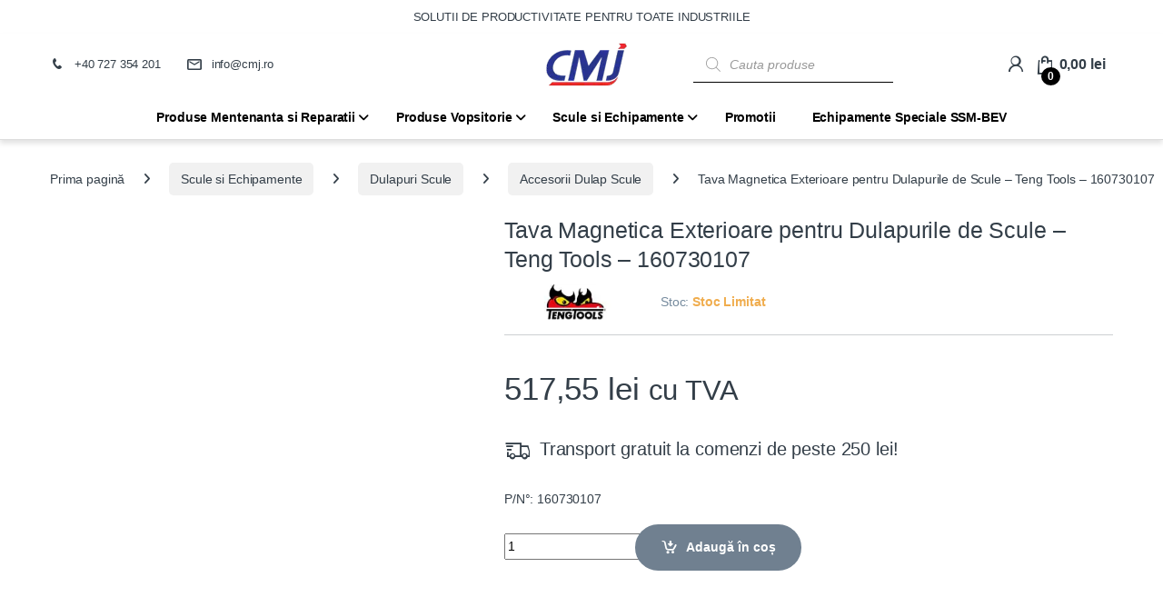

--- FILE ---
content_type: text/html; charset=UTF-8
request_url: https://cmj.ro/product/tava-magnetica-exterioare-pentru-dulapurile-de-scule-teng-tools-160730107/
body_size: 40066
content:
<!DOCTYPE html><html lang="ro-RO" prefix="og: https://ogp.me/ns#"><head><script data-no-optimize="1">var litespeed_docref=sessionStorage.getItem("litespeed_docref");litespeed_docref&&(Object.defineProperty(document,"referrer",{get:function(){return litespeed_docref}}),sessionStorage.removeItem("litespeed_docref"));</script>  <script type="litespeed/javascript">(function(w,d,s,l,i){w[l]=w[l]||[];w[l].push({'gtm.start':new Date().getTime(),event:'gtm.js'});var f=d.getElementsByTagName(s)[0],j=d.createElement(s),dl=l!='dataLayer'?'&l='+l:'';j.async=!0;j.src='https://www.googletagmanager.com/gtm.js?id='+i+dl;f.parentNode.insertBefore(j,f)})(window,document,'script','dataLayer','GTM-P8JFR66F')</script> <meta charset="UTF-8"><meta name="viewport" content="width=device-width, initial-scale=1"><link rel="profile" href="http://gmpg.org/xfn/11"><link rel="pingback" href="https://cmj.ro/xmlrpc.php">
 <script type="litespeed/javascript" data-src="https://www.googletagmanager.com/gtag/js?id=AW-752677780"></script> <script type="litespeed/javascript">window.dataLayer=window.dataLayer||[];function gtag(){dataLayer.push(arguments)}
gtag('js',new Date());gtag('config','AW-752677780')</script>  <script type="litespeed/javascript">(function(h,o,t,j,a,r){h.hj=h.hj||function(){(h.hj.q=h.hj.q||[]).push(arguments)};h._hjSettings={hjid:2080815,hjsv:6};a=o.getElementsByTagName('head')[0];r=o.createElement('script');r.async=1;r.src=t+h._hjSettings.hjid+j+h._hjSettings.hjsv;a.appendChild(r)})(window,document,'https://static.hotjar.com/c/hotjar-','.js?sv=')</script> <style>img:is([sizes="auto" i], [sizes^="auto," i]) { contain-intrinsic-size: 3000px 1500px }</style> <script id="google_gtagjs-js-consent-mode-data-layer" type="litespeed/javascript">window.dataLayer=window.dataLayer||[];function gtag(){dataLayer.push(arguments)}
gtag('consent','default',{"ad_personalization":"denied","ad_storage":"denied","ad_user_data":"denied","analytics_storage":"denied","functionality_storage":"denied","security_storage":"denied","personalization_storage":"denied","region":["AT","BE","BG","CH","CY","CZ","DE","DK","EE","ES","FI","FR","GB","GR","HR","HU","IE","IS","IT","LI","LT","LU","LV","MT","NL","NO","PL","PT","RO","SE","SI","SK"],"wait_for_update":500});window._googlesitekitConsentCategoryMap={"statistics":["analytics_storage"],"marketing":["ad_storage","ad_user_data","ad_personalization"],"functional":["functionality_storage","security_storage"],"preferences":["personalization_storage"]};window._googlesitekitConsents={"ad_personalization":"denied","ad_storage":"denied","ad_user_data":"denied","analytics_storage":"denied","functionality_storage":"denied","security_storage":"denied","personalization_storage":"denied","region":["AT","BE","BG","CH","CY","CZ","DE","DK","EE","ES","FI","FR","GB","GR","HR","HU","IE","IS","IT","LI","LT","LU","LV","MT","NL","NO","PL","PT","RO","SE","SI","SK"],"wait_for_update":500}</script> <title>Tava Magnetica Exterioare pentru Dulapurile de Scule - Teng Tools - 160730107 - CMJ</title><meta name="description" content="Raft cu banda magnetica pentru a fi agatat de partea exterioara a dulapurilor de scule pe roti. Poate fi atasat de un panou de scule din otel. 410mm x 90mm x"/><meta name="robots" content="follow, index, max-snippet:-1, max-video-preview:-1, max-image-preview:large"/><link rel="canonical" href="https://cmj.ro/product/tava-magnetica-exterioare-pentru-dulapurile-de-scule-teng-tools-160730107/" /><meta property="og:locale" content="ro_RO" /><meta property="og:type" content="product" /><meta property="og:title" content="Tava Magnetica Exterioare pentru Dulapurile de Scule - Teng Tools - 160730107 - CMJ" /><meta property="og:description" content="Raft cu banda magnetica pentru a fi agatat de partea exterioara a dulapurilor de scule pe roti. Poate fi atasat de un panou de scule din otel. 410mm x 90mm x" /><meta property="og:url" content="https://cmj.ro/product/tava-magnetica-exterioare-pentru-dulapurile-de-scule-teng-tools-160730107/" /><meta property="og:site_name" content="CMJ" /><meta property="og:updated_time" content="2024-11-10T16:15:15+02:00" /><meta property="og:image" content="https://cmj.ro/wp-content/uploads/2021/06/Tava-Magnetica-Exterioare-pentru-Dulapurile-de-Scule-Teng-Tools-160730107.jpg" /><meta property="og:image:secure_url" content="https://cmj.ro/wp-content/uploads/2021/06/Tava-Magnetica-Exterioare-pentru-Dulapurile-de-Scule-Teng-Tools-160730107.jpg" /><meta property="og:image:width" content="1024" /><meta property="og:image:height" content="1024" /><meta property="og:image:alt" content="Tava Magnetica Exterioare pentru Dulapurile de Scule - Teng Tools - 160730107" /><meta property="og:image:type" content="image/jpeg" /><meta property="product:brand" content="Teng Tools" /><meta property="product:price:amount" content="427.73" /><meta property="product:price:currency" content="RON" /><meta property="product:availability" content="instock" /><meta name="twitter:card" content="summary_large_image" /><meta name="twitter:title" content="Tava Magnetica Exterioare pentru Dulapurile de Scule - Teng Tools - 160730107 - CMJ" /><meta name="twitter:description" content="Raft cu banda magnetica pentru a fi agatat de partea exterioara a dulapurilor de scule pe roti. Poate fi atasat de un panou de scule din otel. 410mm x 90mm x" /><meta name="twitter:image" content="https://cmj.ro/wp-content/uploads/2021/06/Tava-Magnetica-Exterioare-pentru-Dulapurile-de-Scule-Teng-Tools-160730107.jpg" /><meta name="twitter:label1" content="Preț" /><meta name="twitter:data1" content="427,73&nbsp;lei" /><meta name="twitter:label2" content="Disponibilitate" /><meta name="twitter:data2" content="Stoc Limitat" /> <script type="application/ld+json" class="rank-math-schema-pro">{"@context":"https://schema.org","@graph":[{"@type":"Organization","@id":"https://cmj.ro/#organization","name":"CMJ","url":"https://cmj.ro","logo":{"@type":"ImageObject","@id":"https://cmj.ro/#logo","url":"https://cmj.ro/wp-content/uploads/2021/06/cmj-logo.png","contentUrl":"https://cmj.ro/wp-content/uploads/2021/06/cmj-logo.png","caption":"CMJ","inLanguage":"ro-RO","width":"150","height":"79"}},{"@type":"WebSite","@id":"https://cmj.ro/#website","url":"https://cmj.ro","name":"CMJ","publisher":{"@id":"https://cmj.ro/#organization"},"inLanguage":"ro-RO"},{"@type":"ImageObject","@id":"https://cmj.ro/wp-content/uploads/2021/06/Tava-Magnetica-Exterioare-pentru-Dulapurile-de-Scule-Teng-Tools-160730107.jpg","url":"https://cmj.ro/wp-content/uploads/2021/06/Tava-Magnetica-Exterioare-pentru-Dulapurile-de-Scule-Teng-Tools-160730107.jpg","width":"1024","height":"1024","caption":"Tava Magnetica Exterioare pentru Dulapurile de Scule - Teng Tools - 160730107","inLanguage":"ro-RO"},{"@type":"ItemPage","@id":"https://cmj.ro/product/tava-magnetica-exterioare-pentru-dulapurile-de-scule-teng-tools-160730107/#webpage","url":"https://cmj.ro/product/tava-magnetica-exterioare-pentru-dulapurile-de-scule-teng-tools-160730107/","name":"Tava Magnetica Exterioare pentru Dulapurile de Scule - Teng Tools - 160730107 - CMJ","datePublished":"2018-10-14T00:00:00+03:00","dateModified":"2024-11-10T16:15:15+02:00","isPartOf":{"@id":"https://cmj.ro/#website"},"primaryImageOfPage":{"@id":"https://cmj.ro/wp-content/uploads/2021/06/Tava-Magnetica-Exterioare-pentru-Dulapurile-de-Scule-Teng-Tools-160730107.jpg"},"inLanguage":"ro-RO"},{"@type":"Product","brand":{"@type":"Brand","name":"Teng Tools"},"name":"Tava Magnetica Exterioare pentru Dulapurile de Scule - Teng Tools - 160730107 - CMJ","description":"Raft cu banda magnetica pentru a fi agatat de partea exterioara a dulapurilor de scule pe roti. Poate fi atasat de un panou de scule din otel. 410mm x 90mm x 100mm","sku":"160730107","category":"Scule si Echipamente &gt; Dulapuri Scule &gt; Accesorii Dulap Scule","mainEntityOfPage":{"@id":"https://cmj.ro/product/tava-magnetica-exterioare-pentru-dulapurile-de-scule-teng-tools-160730107/#webpage"},"image":[{"@type":"ImageObject","url":"https://cmj.ro/wp-content/uploads/2021/06/Tava-Magnetica-Exterioare-pentru-Dulapurile-de-Scule-Teng-Tools-160730107.jpg","height":"1024","width":"1024"}],"offers":{"@type":"Offer","price":"427.73","priceCurrency":"RON","priceValidUntil":"2050-01-01","availability":"https://schema.org/InStock","itemCondition":"NewCondition","url":"https://cmj.ro/product/tava-magnetica-exterioare-pentru-dulapurile-de-scule-teng-tools-160730107/","seller":{"@type":"Organization","@id":"https://cmj.ro/","name":"CMJ","url":"https://cmj.ro","logo":"https://cmj.ro/wp-content/uploads/2021/06/cmj-logo.png"},"priceSpecification":{"price":"427.73","priceCurrency":"RON","valueAddedTaxIncluded":"false"}},"@id":"https://cmj.ro/product/tava-magnetica-exterioare-pentru-dulapurile-de-scule-teng-tools-160730107/#richSnippet"}]}</script> <link rel='dns-prefetch' href='//www.googletagmanager.com' /><link rel='dns-prefetch' href='//fonts.googleapis.com' /><link rel="alternate" type="application/rss+xml" title="CMJ &raquo; Flux" href="https://cmj.ro/feed/" /><link rel="alternate" type="application/rss+xml" title="CMJ &raquo; Flux comentarii" href="https://cmj.ro/comments/feed/" /><link rel="alternate" type="application/rss+xml" title="Flux comentarii CMJ &raquo; Tava Magnetica Exterioare pentru Dulapurile de Scule &#8211; Teng Tools &#8211; 160730107" href="https://cmj.ro/product/tava-magnetica-exterioare-pentru-dulapurile-de-scule-teng-tools-160730107/feed/" /> <script type="litespeed/javascript">window._wpemojiSettings={"baseUrl":"https:\/\/s.w.org\/images\/core\/emoji\/16.0.1\/72x72\/","ext":".png","svgUrl":"https:\/\/s.w.org\/images\/core\/emoji\/16.0.1\/svg\/","svgExt":".svg","source":{"concatemoji":"https:\/\/cmj.ro\/wp-includes\/js\/wp-emoji-release.min.js?ver=6.8.3"}};
/*! This file is auto-generated */
!function(s,n){var o,i,e;function c(e){try{var t={supportTests:e,timestamp:(new Date).valueOf()};sessionStorage.setItem(o,JSON.stringify(t))}catch(e){}}function p(e,t,n){e.clearRect(0,0,e.canvas.width,e.canvas.height),e.fillText(t,0,0);var t=new Uint32Array(e.getImageData(0,0,e.canvas.width,e.canvas.height).data),a=(e.clearRect(0,0,e.canvas.width,e.canvas.height),e.fillText(n,0,0),new Uint32Array(e.getImageData(0,0,e.canvas.width,e.canvas.height).data));return t.every(function(e,t){return e===a[t]})}function u(e,t){e.clearRect(0,0,e.canvas.width,e.canvas.height),e.fillText(t,0,0);for(var n=e.getImageData(16,16,1,1),a=0;a<n.data.length;a++)if(0!==n.data[a])return!1;return!0}function f(e,t,n,a){switch(t){case"flag":return n(e,"\ud83c\udff3\ufe0f\u200d\u26a7\ufe0f","\ud83c\udff3\ufe0f\u200b\u26a7\ufe0f")?!1:!n(e,"\ud83c\udde8\ud83c\uddf6","\ud83c\udde8\u200b\ud83c\uddf6")&&!n(e,"\ud83c\udff4\udb40\udc67\udb40\udc62\udb40\udc65\udb40\udc6e\udb40\udc67\udb40\udc7f","\ud83c\udff4\u200b\udb40\udc67\u200b\udb40\udc62\u200b\udb40\udc65\u200b\udb40\udc6e\u200b\udb40\udc67\u200b\udb40\udc7f");case"emoji":return!a(e,"\ud83e\udedf")}return!1}function g(e,t,n,a){var r="undefined"!=typeof WorkerGlobalScope&&self instanceof WorkerGlobalScope?new OffscreenCanvas(300,150):s.createElement("canvas"),o=r.getContext("2d",{willReadFrequently:!0}),i=(o.textBaseline="top",o.font="600 32px Arial",{});return e.forEach(function(e){i[e]=t(o,e,n,a)}),i}function t(e){var t=s.createElement("script");t.src=e,t.defer=!0,s.head.appendChild(t)}"undefined"!=typeof Promise&&(o="wpEmojiSettingsSupports",i=["flag","emoji"],n.supports={everything:!0,everythingExceptFlag:!0},e=new Promise(function(e){s.addEventListener("DOMContentLiteSpeedLoaded",e,{once:!0})}),new Promise(function(t){var n=function(){try{var e=JSON.parse(sessionStorage.getItem(o));if("object"==typeof e&&"number"==typeof e.timestamp&&(new Date).valueOf()<e.timestamp+604800&&"object"==typeof e.supportTests)return e.supportTests}catch(e){}return null}();if(!n){if("undefined"!=typeof Worker&&"undefined"!=typeof OffscreenCanvas&&"undefined"!=typeof URL&&URL.createObjectURL&&"undefined"!=typeof Blob)try{var e="postMessage("+g.toString()+"("+[JSON.stringify(i),f.toString(),p.toString(),u.toString()].join(",")+"));",a=new Blob([e],{type:"text/javascript"}),r=new Worker(URL.createObjectURL(a),{name:"wpTestEmojiSupports"});return void(r.onmessage=function(e){c(n=e.data),r.terminate(),t(n)})}catch(e){}c(n=g(i,f,p,u))}t(n)}).then(function(e){for(var t in e)n.supports[t]=e[t],n.supports.everything=n.supports.everything&&n.supports[t],"flag"!==t&&(n.supports.everythingExceptFlag=n.supports.everythingExceptFlag&&n.supports[t]);n.supports.everythingExceptFlag=n.supports.everythingExceptFlag&&!n.supports.flag,n.DOMReady=!1,n.readyCallback=function(){n.DOMReady=!0}}).then(function(){return e}).then(function(){var e;n.supports.everything||(n.readyCallback(),(e=n.source||{}).concatemoji?t(e.concatemoji):e.wpemoji&&e.twemoji&&(t(e.twemoji),t(e.wpemoji)))}))}((window,document),window._wpemojiSettings)</script> <link data-optimized="2" rel="stylesheet" href="https://cmj.ro/wp-content/litespeed/css/d32634eb076da6f87c18d1d55bda5673.css?ver=e0544" /><style id='wp-emoji-styles-inline-css' type='text/css'>img.wp-smiley, img.emoji {
		display: inline !important;
		border: none !important;
		box-shadow: none !important;
		height: 1em !important;
		width: 1em !important;
		margin: 0 0.07em !important;
		vertical-align: -0.1em !important;
		background: none !important;
		padding: 0 !important;
	}</style><style id='classic-theme-styles-inline-css' type='text/css'>/*! This file is auto-generated */
.wp-block-button__link{color:#fff;background-color:#32373c;border-radius:9999px;box-shadow:none;text-decoration:none;padding:calc(.667em + 2px) calc(1.333em + 2px);font-size:1.125em}.wp-block-file__button{background:#32373c;color:#fff;text-decoration:none}</style><style id='global-styles-inline-css' type='text/css'>:root{--wp--preset--aspect-ratio--square: 1;--wp--preset--aspect-ratio--4-3: 4/3;--wp--preset--aspect-ratio--3-4: 3/4;--wp--preset--aspect-ratio--3-2: 3/2;--wp--preset--aspect-ratio--2-3: 2/3;--wp--preset--aspect-ratio--16-9: 16/9;--wp--preset--aspect-ratio--9-16: 9/16;--wp--preset--color--black: #000000;--wp--preset--color--cyan-bluish-gray: #abb8c3;--wp--preset--color--white: #ffffff;--wp--preset--color--pale-pink: #f78da7;--wp--preset--color--vivid-red: #cf2e2e;--wp--preset--color--luminous-vivid-orange: #ff6900;--wp--preset--color--luminous-vivid-amber: #fcb900;--wp--preset--color--light-green-cyan: #7bdcb5;--wp--preset--color--vivid-green-cyan: #00d084;--wp--preset--color--pale-cyan-blue: #8ed1fc;--wp--preset--color--vivid-cyan-blue: #0693e3;--wp--preset--color--vivid-purple: #9b51e0;--wp--preset--gradient--vivid-cyan-blue-to-vivid-purple: linear-gradient(135deg,rgba(6,147,227,1) 0%,rgb(155,81,224) 100%);--wp--preset--gradient--light-green-cyan-to-vivid-green-cyan: linear-gradient(135deg,rgb(122,220,180) 0%,rgb(0,208,130) 100%);--wp--preset--gradient--luminous-vivid-amber-to-luminous-vivid-orange: linear-gradient(135deg,rgba(252,185,0,1) 0%,rgba(255,105,0,1) 100%);--wp--preset--gradient--luminous-vivid-orange-to-vivid-red: linear-gradient(135deg,rgba(255,105,0,1) 0%,rgb(207,46,46) 100%);--wp--preset--gradient--very-light-gray-to-cyan-bluish-gray: linear-gradient(135deg,rgb(238,238,238) 0%,rgb(169,184,195) 100%);--wp--preset--gradient--cool-to-warm-spectrum: linear-gradient(135deg,rgb(74,234,220) 0%,rgb(151,120,209) 20%,rgb(207,42,186) 40%,rgb(238,44,130) 60%,rgb(251,105,98) 80%,rgb(254,248,76) 100%);--wp--preset--gradient--blush-light-purple: linear-gradient(135deg,rgb(255,206,236) 0%,rgb(152,150,240) 100%);--wp--preset--gradient--blush-bordeaux: linear-gradient(135deg,rgb(254,205,165) 0%,rgb(254,45,45) 50%,rgb(107,0,62) 100%);--wp--preset--gradient--luminous-dusk: linear-gradient(135deg,rgb(255,203,112) 0%,rgb(199,81,192) 50%,rgb(65,88,208) 100%);--wp--preset--gradient--pale-ocean: linear-gradient(135deg,rgb(255,245,203) 0%,rgb(182,227,212) 50%,rgb(51,167,181) 100%);--wp--preset--gradient--electric-grass: linear-gradient(135deg,rgb(202,248,128) 0%,rgb(113,206,126) 100%);--wp--preset--gradient--midnight: linear-gradient(135deg,rgb(2,3,129) 0%,rgb(40,116,252) 100%);--wp--preset--font-size--small: 13px;--wp--preset--font-size--medium: 20px;--wp--preset--font-size--large: 36px;--wp--preset--font-size--x-large: 42px;--wp--preset--spacing--20: 0.44rem;--wp--preset--spacing--30: 0.67rem;--wp--preset--spacing--40: 1rem;--wp--preset--spacing--50: 1.5rem;--wp--preset--spacing--60: 2.25rem;--wp--preset--spacing--70: 3.38rem;--wp--preset--spacing--80: 5.06rem;--wp--preset--shadow--natural: 6px 6px 9px rgba(0, 0, 0, 0.2);--wp--preset--shadow--deep: 12px 12px 50px rgba(0, 0, 0, 0.4);--wp--preset--shadow--sharp: 6px 6px 0px rgba(0, 0, 0, 0.2);--wp--preset--shadow--outlined: 6px 6px 0px -3px rgba(255, 255, 255, 1), 6px 6px rgba(0, 0, 0, 1);--wp--preset--shadow--crisp: 6px 6px 0px rgba(0, 0, 0, 1);}:where(.is-layout-flex){gap: 0.5em;}:where(.is-layout-grid){gap: 0.5em;}body .is-layout-flex{display: flex;}.is-layout-flex{flex-wrap: wrap;align-items: center;}.is-layout-flex > :is(*, div){margin: 0;}body .is-layout-grid{display: grid;}.is-layout-grid > :is(*, div){margin: 0;}:where(.wp-block-columns.is-layout-flex){gap: 2em;}:where(.wp-block-columns.is-layout-grid){gap: 2em;}:where(.wp-block-post-template.is-layout-flex){gap: 1.25em;}:where(.wp-block-post-template.is-layout-grid){gap: 1.25em;}.has-black-color{color: var(--wp--preset--color--black) !important;}.has-cyan-bluish-gray-color{color: var(--wp--preset--color--cyan-bluish-gray) !important;}.has-white-color{color: var(--wp--preset--color--white) !important;}.has-pale-pink-color{color: var(--wp--preset--color--pale-pink) !important;}.has-vivid-red-color{color: var(--wp--preset--color--vivid-red) !important;}.has-luminous-vivid-orange-color{color: var(--wp--preset--color--luminous-vivid-orange) !important;}.has-luminous-vivid-amber-color{color: var(--wp--preset--color--luminous-vivid-amber) !important;}.has-light-green-cyan-color{color: var(--wp--preset--color--light-green-cyan) !important;}.has-vivid-green-cyan-color{color: var(--wp--preset--color--vivid-green-cyan) !important;}.has-pale-cyan-blue-color{color: var(--wp--preset--color--pale-cyan-blue) !important;}.has-vivid-cyan-blue-color{color: var(--wp--preset--color--vivid-cyan-blue) !important;}.has-vivid-purple-color{color: var(--wp--preset--color--vivid-purple) !important;}.has-black-background-color{background-color: var(--wp--preset--color--black) !important;}.has-cyan-bluish-gray-background-color{background-color: var(--wp--preset--color--cyan-bluish-gray) !important;}.has-white-background-color{background-color: var(--wp--preset--color--white) !important;}.has-pale-pink-background-color{background-color: var(--wp--preset--color--pale-pink) !important;}.has-vivid-red-background-color{background-color: var(--wp--preset--color--vivid-red) !important;}.has-luminous-vivid-orange-background-color{background-color: var(--wp--preset--color--luminous-vivid-orange) !important;}.has-luminous-vivid-amber-background-color{background-color: var(--wp--preset--color--luminous-vivid-amber) !important;}.has-light-green-cyan-background-color{background-color: var(--wp--preset--color--light-green-cyan) !important;}.has-vivid-green-cyan-background-color{background-color: var(--wp--preset--color--vivid-green-cyan) !important;}.has-pale-cyan-blue-background-color{background-color: var(--wp--preset--color--pale-cyan-blue) !important;}.has-vivid-cyan-blue-background-color{background-color: var(--wp--preset--color--vivid-cyan-blue) !important;}.has-vivid-purple-background-color{background-color: var(--wp--preset--color--vivid-purple) !important;}.has-black-border-color{border-color: var(--wp--preset--color--black) !important;}.has-cyan-bluish-gray-border-color{border-color: var(--wp--preset--color--cyan-bluish-gray) !important;}.has-white-border-color{border-color: var(--wp--preset--color--white) !important;}.has-pale-pink-border-color{border-color: var(--wp--preset--color--pale-pink) !important;}.has-vivid-red-border-color{border-color: var(--wp--preset--color--vivid-red) !important;}.has-luminous-vivid-orange-border-color{border-color: var(--wp--preset--color--luminous-vivid-orange) !important;}.has-luminous-vivid-amber-border-color{border-color: var(--wp--preset--color--luminous-vivid-amber) !important;}.has-light-green-cyan-border-color{border-color: var(--wp--preset--color--light-green-cyan) !important;}.has-vivid-green-cyan-border-color{border-color: var(--wp--preset--color--vivid-green-cyan) !important;}.has-pale-cyan-blue-border-color{border-color: var(--wp--preset--color--pale-cyan-blue) !important;}.has-vivid-cyan-blue-border-color{border-color: var(--wp--preset--color--vivid-cyan-blue) !important;}.has-vivid-purple-border-color{border-color: var(--wp--preset--color--vivid-purple) !important;}.has-vivid-cyan-blue-to-vivid-purple-gradient-background{background: var(--wp--preset--gradient--vivid-cyan-blue-to-vivid-purple) !important;}.has-light-green-cyan-to-vivid-green-cyan-gradient-background{background: var(--wp--preset--gradient--light-green-cyan-to-vivid-green-cyan) !important;}.has-luminous-vivid-amber-to-luminous-vivid-orange-gradient-background{background: var(--wp--preset--gradient--luminous-vivid-amber-to-luminous-vivid-orange) !important;}.has-luminous-vivid-orange-to-vivid-red-gradient-background{background: var(--wp--preset--gradient--luminous-vivid-orange-to-vivid-red) !important;}.has-very-light-gray-to-cyan-bluish-gray-gradient-background{background: var(--wp--preset--gradient--very-light-gray-to-cyan-bluish-gray) !important;}.has-cool-to-warm-spectrum-gradient-background{background: var(--wp--preset--gradient--cool-to-warm-spectrum) !important;}.has-blush-light-purple-gradient-background{background: var(--wp--preset--gradient--blush-light-purple) !important;}.has-blush-bordeaux-gradient-background{background: var(--wp--preset--gradient--blush-bordeaux) !important;}.has-luminous-dusk-gradient-background{background: var(--wp--preset--gradient--luminous-dusk) !important;}.has-pale-ocean-gradient-background{background: var(--wp--preset--gradient--pale-ocean) !important;}.has-electric-grass-gradient-background{background: var(--wp--preset--gradient--electric-grass) !important;}.has-midnight-gradient-background{background: var(--wp--preset--gradient--midnight) !important;}.has-small-font-size{font-size: var(--wp--preset--font-size--small) !important;}.has-medium-font-size{font-size: var(--wp--preset--font-size--medium) !important;}.has-large-font-size{font-size: var(--wp--preset--font-size--large) !important;}.has-x-large-font-size{font-size: var(--wp--preset--font-size--x-large) !important;}
:where(.wp-block-post-template.is-layout-flex){gap: 1.25em;}:where(.wp-block-post-template.is-layout-grid){gap: 1.25em;}
:where(.wp-block-columns.is-layout-flex){gap: 2em;}:where(.wp-block-columns.is-layout-grid){gap: 2em;}
:root :where(.wp-block-pullquote){font-size: 1.5em;line-height: 1.6;}</style><style id='woocommerce-inline-inline-css' type='text/css'>.woocommerce form .form-row .required { visibility: visible; }</style> <script id="woocommerce-google-analytics-integration-gtag-js-after" type="litespeed/javascript">window.dataLayer=window.dataLayer||[];function gtag(){dataLayer.push(arguments)}
for(const mode of[{"analytics_storage":"denied","ad_storage":"denied","ad_user_data":"denied","ad_personalization":"denied","region":["AT","BE","BG","HR","CY","CZ","DK","EE","FI","FR","DE","GR","HU","IS","IE","IT","LV","LI","LT","LU","MT","NL","NO","PL","PT","RO","SK","SI","ES","SE","GB","CH"]}]||[]){gtag("consent","default",{"wait_for_update":500,...mode})}
gtag("js",new Date());gtag("set","developer_id.dOGY3NW",!0);gtag("config","G-L81NMCGBR0",{"track_404":!0,"allow_google_signals":!1,"logged_in":!1,"linker":{"domains":[],"allow_incoming":!1},"custom_map":{"dimension1":"logged_in"}})</script> <script id="cookie-notice-front-js-before" type="litespeed/javascript">var cnArgs={"ajaxUrl":"https:\/\/cmj.ro\/wp-admin\/admin-ajax.php","nonce":"8f558c35c9","hideEffect":"fade","position":"bottom","onScroll":!1,"onScrollOffset":100,"onClick":!1,"cookieName":"cookie_notice_accepted","cookieTime":2592000,"cookieTimeRejected":2592000,"globalCookie":!1,"redirection":!1,"cache":!0,"revokeCookies":!1,"revokeCookiesOpt":"automatic"}</script> <script type="litespeed/javascript" data-src="https://cmj.ro/wp-includes/js/jquery/jquery.min.js?ver=3.7.1" id="jquery-core-js"></script> <script id="wc-add-to-cart-js-extra" type="litespeed/javascript">var wc_add_to_cart_params={"ajax_url":"\/wp-admin\/admin-ajax.php","wc_ajax_url":"\/?wc-ajax=%%endpoint%%","i18n_view_cart":"Vezi co\u0219ul","cart_url":"https:\/\/cmj.ro\/cos\/","is_cart":"","cart_redirect_after_add":"no"}</script> <script id="wc-single-product-js-extra" type="litespeed/javascript">var wc_single_product_params={"i18n_required_rating_text":"Te rog selecteaz\u0103 o evaluare","i18n_rating_options":["Una din 5 stele","2 din 5 stele","3 din 5 stele","4 din 5 stele","5 din 5 stele"],"i18n_product_gallery_trigger_text":"Vezi galeria cu imagini pe ecran \u00eentreg","review_rating_required":"yes","flexslider":{"rtl":!1,"animation":"slide","smoothHeight":!0,"directionNav":!1,"controlNav":!0,"slideshow":!1,"animationSpeed":500,"animationLoop":!1,"allowOneSlide":!1},"zoom_enabled":"1","zoom_options":[],"photoswipe_enabled":"1","photoswipe_options":{"shareEl":!1,"closeOnScroll":!1,"history":!1,"hideAnimationDuration":0,"showAnimationDuration":0},"flexslider_enabled":"1"}</script> <script id="wc-cart-fragments-js-extra" type="litespeed/javascript">var wc_cart_fragments_params={"ajax_url":"\/wp-admin\/admin-ajax.php","wc_ajax_url":"\/?wc-ajax=%%endpoint%%","cart_hash_key":"wc_cart_hash_496da66178b5f08323e32797d285532a","fragment_name":"wc_fragments_496da66178b5f08323e32797d285532a","request_timeout":"5000"}</script> <script id="woovartables_js-js-extra" type="litespeed/javascript">var localvars={"ajax_url":"https:\/\/cmj.ro\/wp-admin\/admin-ajax.php","cart_url":"https:\/\/cmj.ro\/cos\/","vartable_ajax":"0","currency_symbol":"lei","thousand_separator":".","decimal_separator":",","decimal_decimals":"2","currency_pos":"right_space","price_display_suffix":"cu TVA","lightbox":"0"}</script>  <script type="litespeed/javascript" data-src="https://www.googletagmanager.com/gtag/js?id=GT-PHGFJGK" id="google_gtagjs-js"></script> <script id="google_gtagjs-js-after" type="litespeed/javascript">window.dataLayer=window.dataLayer||[];function gtag(){dataLayer.push(arguments)}
gtag("set","linker",{"domains":["cmj.ro"]});gtag("js",new Date());gtag("set","developer_id.dZTNiMT",!0);gtag("config","GT-PHGFJGK");gtag("config","AW-17391051982");window._googlesitekit=window._googlesitekit||{};window._googlesitekit.throttledEvents=[];window._googlesitekit.gtagEvent=(name,data)=>{var key=JSON.stringify({name,data});if(!!window._googlesitekit.throttledEvents[key]){return}window._googlesitekit.throttledEvents[key]=!0;setTimeout(()=>{delete window._googlesitekit.throttledEvents[key]},5);gtag("event",name,{...data,event_source:"site-kit"})}</script> <script></script><link rel="https://api.w.org/" href="https://cmj.ro/wp-json/" /><link rel="alternate" title="JSON" type="application/json" href="https://cmj.ro/wp-json/wp/v2/product/9063" /><link rel="EditURI" type="application/rsd+xml" title="RSD" href="https://cmj.ro/xmlrpc.php?rsd" /><meta name="generator" content="WordPress 6.8.3" /><link rel='shortlink' href='https://cmj.ro/?p=9063' /><link rel="alternate" title="oEmbed (JSON)" type="application/json+oembed" href="https://cmj.ro/wp-json/oembed/1.0/embed?url=https%3A%2F%2Fcmj.ro%2Fproduct%2Ftava-magnetica-exterioare-pentru-dulapurile-de-scule-teng-tools-160730107%2F" /><link rel="alternate" title="oEmbed (XML)" type="text/xml+oembed" href="https://cmj.ro/wp-json/oembed/1.0/embed?url=https%3A%2F%2Fcmj.ro%2Fproduct%2Ftava-magnetica-exterioare-pentru-dulapurile-de-scule-teng-tools-160730107%2F&#038;format=xml" /><meta name="generator" content="Redux 4.5.8" /><meta name="generator" content="Site Kit by Google 1.164.0" /><style id="ubermenu-custom-generated-css">/** UberMenu Custom Menu Styles (Customizer) **/
/* main */
 .ubermenu-main.ubermenu-transition-slide .ubermenu-active > .ubermenu-submenu.ubermenu-submenu-type-mega,.ubermenu-main:not(.ubermenu-transition-slide) .ubermenu-submenu.ubermenu-submenu-type-mega,.ubermenu .ubermenu-force > .ubermenu-submenu { max-height:50px; }
 .ubermenu.ubermenu-main:not(.ubermenu-responsive-collapse) { max-height:400px; }
 .ubermenu-main { background-color:#ffffff; background:-webkit-gradient(linear,left top,left bottom,from(#ffffff),to(#ffffff)); background:-webkit-linear-gradient(top,#ffffff,#ffffff); background:-moz-linear-gradient(top,#ffffff,#ffffff); background:-ms-linear-gradient(top,#ffffff,#ffffff); background:-o-linear-gradient(top,#ffffff,#ffffff); background:linear-gradient(top,#ffffff,#ffffff); }
 .ubermenu-main.ubermenu-transition-fade .ubermenu-item .ubermenu-submenu-drop { margin-top:0; }
 .ubermenu-main .ubermenu-nav .ubermenu-item.ubermenu-item-level-0 > .ubermenu-target { font-weight:bold; }
 .ubermenu-main .ubermenu-item-level-0 > .ubermenu-target { color:#000000; }
 .ubermenu.ubermenu-main .ubermenu-item-level-0:hover > .ubermenu-target, .ubermenu-main .ubermenu-item-level-0.ubermenu-active > .ubermenu-target { color:#000000; }
 .ubermenu-main .ubermenu-item-level-0.ubermenu-current-menu-item > .ubermenu-target, .ubermenu-main .ubermenu-item-level-0.ubermenu-current-menu-parent > .ubermenu-target, .ubermenu-main .ubermenu-item-level-0.ubermenu-current-menu-ancestor > .ubermenu-target { color:#000000; }
 .ubermenu-main .ubermenu-item.ubermenu-item-level-0 > .ubermenu-highlight { color:#000000; }
 .ubermenu-main .ubermenu-submenu.ubermenu-submenu-drop { background-color:#ffffff; }
 .ubermenu-main .ubermenu-item-normal > .ubermenu-target { color:#000000; }
 .ubermenu.ubermenu-main .ubermenu-tab.ubermenu-active > .ubermenu-target { background-color:#f5f5f5; }
 .ubermenu.ubermenu-main .ubermenu-tabs-group { border-color:#adaaa4; }


/** UberMenu Custom Menu Item Styles (Menu Item Settings) **/
/* 8181 */   .ubermenu .ubermenu-item.ubermenu-item-8181 > .ubermenu-target { color:#000000; }
/* 8182 */   .ubermenu .ubermenu-item.ubermenu-item-8182 > .ubermenu-target { color:#000000; }
/* 8184 */   .ubermenu .ubermenu-item.ubermenu-item-8184 > .ubermenu-target { color:#000000; }
/* 8180 */   .ubermenu .ubermenu-item.ubermenu-item-8180 > .ubermenu-target { color:#000000; }
/* 8185 */   .ubermenu .ubermenu-item.ubermenu-item-8185 > .ubermenu-target { color:#000000; }
/* 8186 */   .ubermenu .ubermenu-item.ubermenu-item-8186 > .ubermenu-target { color:#000000; }
/* 8187 */   .ubermenu .ubermenu-item.ubermenu-item-8187 > .ubermenu-target { color:#000000; }
/* 8188 */   .ubermenu .ubermenu-item.ubermenu-item-8188 > .ubermenu-target { color:#000000; }
/* 8189 */   .ubermenu .ubermenu-item.ubermenu-item-8189 > .ubermenu-target { color:#000000; }
/* 8131 */   .ubermenu .ubermenu-item.ubermenu-item-8131 > .ubermenu-target { color:#000000; }
             .ubermenu .ubermenu-item.ubermenu-item-8131.ubermenu-active > .ubermenu-target, .ubermenu .ubermenu-item.ubermenu-item-8131:hover > .ubermenu-target, .ubermenu .ubermenu-submenu .ubermenu-item.ubermenu-item-8131.ubermenu-active > .ubermenu-target, .ubermenu .ubermenu-submenu .ubermenu-item.ubermenu-item-8131:hover > .ubermenu-target { color:#000000; }
             .ubermenu .ubermenu-item.ubermenu-item-8131.ubermenu-current-menu-item > .ubermenu-target,.ubermenu .ubermenu-item.ubermenu-item-8131.ubermenu-current-menu-ancestor > .ubermenu-target { color:#000000; }
             .ubermenu .ubermenu-submenu.ubermenu-submenu-id-8131 .ubermenu-target, .ubermenu .ubermenu-submenu.ubermenu-submenu-id-8131 .ubermenu-target > .ubermenu-target-description { color:#000000; }
/* 8470 */   .ubermenu .ubermenu-item.ubermenu-item-8470 > .ubermenu-target { color:#000000; }
/* 8471 */   .ubermenu .ubermenu-item.ubermenu-item-8471 > .ubermenu-target { color:#000000; }
/* 8472 */   .ubermenu .ubermenu-item.ubermenu-item-8472 > .ubermenu-target { color:#000000; }
/* 8473 */   .ubermenu .ubermenu-item.ubermenu-item-8473 > .ubermenu-target { color:#000000; }
/* 8474 */   .ubermenu .ubermenu-item.ubermenu-item-8474 > .ubermenu-target { color:#000000; }
/* 8475 */   .ubermenu .ubermenu-item.ubermenu-item-8475 > .ubermenu-target { color:#000000; }
/* 8476 */   .ubermenu .ubermenu-item.ubermenu-item-8476 > .ubermenu-target { color:#000000; }
/* 8477 */   .ubermenu .ubermenu-item.ubermenu-item-8477 > .ubermenu-target { color:#000000; }
/* 8478 */   .ubermenu .ubermenu-item.ubermenu-item-8478 > .ubermenu-target { color:#000000; }
/* 8479 */   .ubermenu .ubermenu-item.ubermenu-item-8479 > .ubermenu-target { color:#000000; }
/* 8589 */   .ubermenu .ubermenu-item.ubermenu-item-8589 > .ubermenu-target { color:#000000; }
/* 8590 */   .ubermenu .ubermenu-item.ubermenu-item-8590 > .ubermenu-target { color:#000000; }
/* 8591 */   .ubermenu .ubermenu-item.ubermenu-item-8591 > .ubermenu-target { color:#000000; }
/* 10646 */  .ubermenu .ubermenu-item.ubermenu-item-10646 > .ubermenu-target { color:#000000; }
/* 10648 */  .ubermenu .ubermenu-item.ubermenu-item-10648 > .ubermenu-target { color:#000000; }
/* 10647 */  .ubermenu .ubermenu-item.ubermenu-item-10647 > .ubermenu-target { color:#000000; }
/* 15294 */  .ubermenu .ubermenu-item.ubermenu-item-15294 > .ubermenu-target { color:#000000; }
/* 15295 */  .ubermenu .ubermenu-item.ubermenu-item-15295 > .ubermenu-target { color:#000000; }
/* 10649 */  .ubermenu .ubermenu-item.ubermenu-item-10649 > .ubermenu-target { color:#000000; }
/* 10650 */  .ubermenu .ubermenu-item.ubermenu-item-10650 > .ubermenu-target { color:#000000; }
/* 10606 */  .ubermenu .ubermenu-submenu.ubermenu-submenu-id-10606 { min-height:400px; }
/* 15022 */  .ubermenu .ubermenu-submenu.ubermenu-submenu-id-15022 { min-height:400px; }
/* 16158 */  .ubermenu .ubermenu-item.ubermenu-item-16158 > .ubermenu-target { color:#000000; }
             .ubermenu .ubermenu-item.ubermenu-item-16158.ubermenu-active > .ubermenu-target, .ubermenu .ubermenu-item.ubermenu-item-16158 > .ubermenu-target:hover, .ubermenu .ubermenu-submenu .ubermenu-item.ubermenu-item-16158.ubermenu-active > .ubermenu-target, .ubermenu .ubermenu-submenu .ubermenu-item.ubermenu-item-16158 > .ubermenu-target:hover { background:#f5f5f5; }
/* 15127 */  .ubermenu .ubermenu-item.ubermenu-item-15127 > .ubermenu-target { color:#000000; }
             .ubermenu .ubermenu-item.ubermenu-item-15127.ubermenu-active > .ubermenu-target, .ubermenu .ubermenu-item.ubermenu-item-15127 > .ubermenu-target:hover, .ubermenu .ubermenu-submenu .ubermenu-item.ubermenu-item-15127.ubermenu-active > .ubermenu-target, .ubermenu .ubermenu-submenu .ubermenu-item.ubermenu-item-15127 > .ubermenu-target:hover { background:#f5f5f5; }
/* 16127 */  .ubermenu .ubermenu-item.ubermenu-item-16127 > .ubermenu-target { color:#000000; }
             .ubermenu .ubermenu-item.ubermenu-item-16127.ubermenu-active > .ubermenu-target, .ubermenu .ubermenu-item.ubermenu-item-16127 > .ubermenu-target:hover, .ubermenu .ubermenu-submenu .ubermenu-item.ubermenu-item-16127.ubermenu-active > .ubermenu-target, .ubermenu .ubermenu-submenu .ubermenu-item.ubermenu-item-16127 > .ubermenu-target:hover { background:#f5f5f5; }
/* 15126 */  .ubermenu .ubermenu-item.ubermenu-item-15126 > .ubermenu-target { color:#000000; }
             .ubermenu .ubermenu-item.ubermenu-item-15126.ubermenu-active > .ubermenu-target, .ubermenu .ubermenu-item.ubermenu-item-15126 > .ubermenu-target:hover, .ubermenu .ubermenu-submenu .ubermenu-item.ubermenu-item-15126.ubermenu-active > .ubermenu-target, .ubermenu .ubermenu-submenu .ubermenu-item.ubermenu-item-15126 > .ubermenu-target:hover { background:#f5f5f5; }
/* 15130 */  .ubermenu .ubermenu-item.ubermenu-item-15130 > .ubermenu-target { color:#000000; }
             .ubermenu .ubermenu-item.ubermenu-item-15130.ubermenu-active > .ubermenu-target, .ubermenu .ubermenu-item.ubermenu-item-15130 > .ubermenu-target:hover, .ubermenu .ubermenu-submenu .ubermenu-item.ubermenu-item-15130.ubermenu-active > .ubermenu-target, .ubermenu .ubermenu-submenu .ubermenu-item.ubermenu-item-15130 > .ubermenu-target:hover { background:#f5f5f5; }
/* 15132 */  .ubermenu .ubermenu-item.ubermenu-item-15132 > .ubermenu-target { color:#000000; }
             .ubermenu .ubermenu-item.ubermenu-item-15132.ubermenu-active > .ubermenu-target, .ubermenu .ubermenu-item.ubermenu-item-15132 > .ubermenu-target:hover, .ubermenu .ubermenu-submenu .ubermenu-item.ubermenu-item-15132.ubermenu-active > .ubermenu-target, .ubermenu .ubermenu-submenu .ubermenu-item.ubermenu-item-15132 > .ubermenu-target:hover { background:#f5f5f5; }
/* 15133 */  .ubermenu .ubermenu-item.ubermenu-item-15133 > .ubermenu-target { color:#000000; }
             .ubermenu .ubermenu-item.ubermenu-item-15133.ubermenu-active > .ubermenu-target, .ubermenu .ubermenu-item.ubermenu-item-15133 > .ubermenu-target:hover, .ubermenu .ubermenu-submenu .ubermenu-item.ubermenu-item-15133.ubermenu-active > .ubermenu-target, .ubermenu .ubermenu-submenu .ubermenu-item.ubermenu-item-15133 > .ubermenu-target:hover { background:#f5f5f5; }
/* 15131 */  .ubermenu .ubermenu-item.ubermenu-item-15131 > .ubermenu-target { color:#000000; }
             .ubermenu .ubermenu-item.ubermenu-item-15131.ubermenu-active > .ubermenu-target, .ubermenu .ubermenu-item.ubermenu-item-15131 > .ubermenu-target:hover, .ubermenu .ubermenu-submenu .ubermenu-item.ubermenu-item-15131.ubermenu-active > .ubermenu-target, .ubermenu .ubermenu-submenu .ubermenu-item.ubermenu-item-15131 > .ubermenu-target:hover { background:#f5f5f5; }
/* 15129 */  .ubermenu .ubermenu-item.ubermenu-item-15129 > .ubermenu-target { color:#000000; }
             .ubermenu .ubermenu-item.ubermenu-item-15129.ubermenu-active > .ubermenu-target, .ubermenu .ubermenu-item.ubermenu-item-15129 > .ubermenu-target:hover, .ubermenu .ubermenu-submenu .ubermenu-item.ubermenu-item-15129.ubermenu-active > .ubermenu-target, .ubermenu .ubermenu-submenu .ubermenu-item.ubermenu-item-15129 > .ubermenu-target:hover { background:#f5f5f5; }
/* 16216 */  .ubermenu .ubermenu-item.ubermenu-item-16216 > .ubermenu-target { color:#000000; }
             .ubermenu .ubermenu-item.ubermenu-item-16216.ubermenu-active > .ubermenu-target, .ubermenu .ubermenu-item.ubermenu-item-16216 > .ubermenu-target:hover, .ubermenu .ubermenu-submenu .ubermenu-item.ubermenu-item-16216.ubermenu-active > .ubermenu-target, .ubermenu .ubermenu-submenu .ubermenu-item.ubermenu-item-16216 > .ubermenu-target:hover { background:#f5f5f5; }
/* 15128 */  .ubermenu .ubermenu-item.ubermenu-item-15128 > .ubermenu-target { color:#000000; }
             .ubermenu .ubermenu-item.ubermenu-item-15128.ubermenu-active > .ubermenu-target, .ubermenu .ubermenu-item.ubermenu-item-15128 > .ubermenu-target:hover, .ubermenu .ubermenu-submenu .ubermenu-item.ubermenu-item-15128.ubermenu-active > .ubermenu-target, .ubermenu .ubermenu-submenu .ubermenu-item.ubermenu-item-15128 > .ubermenu-target:hover { background:#f5f5f5; }
/* 16563 */  .ubermenu .ubermenu-item.ubermenu-item-16563 > .ubermenu-target { color:#000000; }
             .ubermenu .ubermenu-item.ubermenu-item-16563.ubermenu-active > .ubermenu-target, .ubermenu .ubermenu-item.ubermenu-item-16563 > .ubermenu-target:hover, .ubermenu .ubermenu-submenu .ubermenu-item.ubermenu-item-16563.ubermenu-active > .ubermenu-target, .ubermenu .ubermenu-submenu .ubermenu-item.ubermenu-item-16563 > .ubermenu-target:hover { background:#f5f5f5; }
/* 15134 */  .ubermenu .ubermenu-item.ubermenu-item-15134 > .ubermenu-target { color:#000000; }
             .ubermenu .ubermenu-item.ubermenu-item-15134.ubermenu-active > .ubermenu-target, .ubermenu .ubermenu-item.ubermenu-item-15134 > .ubermenu-target:hover, .ubermenu .ubermenu-submenu .ubermenu-item.ubermenu-item-15134.ubermenu-active > .ubermenu-target, .ubermenu .ubermenu-submenu .ubermenu-item.ubermenu-item-15134 > .ubermenu-target:hover { background:#f5f5f5; }
/* 8183 */   .ubermenu .ubermenu-item.ubermenu-item-8183 > .ubermenu-target { color:#000000; }
/* 17758 */  .ubermenu .ubermenu-item.ubermenu-item-17758.ubermenu-active > .ubermenu-target, .ubermenu .ubermenu-item.ubermenu-item-17758 > .ubermenu-target:hover, .ubermenu .ubermenu-submenu .ubermenu-item.ubermenu-item-17758.ubermenu-active > .ubermenu-target, .ubermenu .ubermenu-submenu .ubermenu-item.ubermenu-item-17758 > .ubermenu-target:hover { background:#f5f5f5; }

/* Status: Loaded from Transient */</style><style>.dgwt-wcas-ico-magnifier,.dgwt-wcas-ico-magnifier-handler{max-width:20px}.dgwt-wcas-search-wrapp{max-width:250px}</style><noscript><style>.woocommerce-product-gallery{ opacity: 1 !important; }</style></noscript><meta name="generator" content="Powered by WPBakery Page Builder - drag and drop page builder for WordPress."/> <script id="google_gtagjs" type="litespeed/javascript" data-src="https://www.googletagmanager.com/gtag/js?id=G-L81NMCGBR0"></script> <script id="google_gtagjs-inline" type="litespeed/javascript">window.dataLayer=window.dataLayer||[];function gtag(){dataLayer.push(arguments)}gtag('js',new Date());gtag('config','G-L81NMCGBR0',{})</script>  <script type="litespeed/javascript">(function(w,d,s,l,i){w[l]=w[l]||[];w[l].push({'gtm.start':new Date().getTime(),event:'gtm.js'});var f=d.getElementsByTagName(s)[0],j=d.createElement(s),dl=l!='dataLayer'?'&l='+l:'';j.async=!0;j.src='https://www.googletagmanager.com/gtm.js?id='+i+dl;f.parentNode.insertBefore(j,f)})(window,document,'script','dataLayer','GTM-P8JFR66F')</script> <link rel="icon" href="https://cmj.ro/wp-content/uploads/2021/05/favicon.png" sizes="32x32" /><link rel="icon" href="https://cmj.ro/wp-content/uploads/2021/05/favicon.png" sizes="192x192" /><link rel="apple-touch-icon" href="https://cmj.ro/wp-content/uploads/2021/05/favicon.png" /><meta name="msapplication-TileImage" content="https://cmj.ro/wp-content/uploads/2021/05/favicon.png" /><style type="text/css">.footer-call-us .call-us-icon i,
        .header-support-info .support-icon i,
        .header-support-inner .support-icon,
        .widget_electro_products_filter .widget_layered_nav li > a:hover::before,
        .widget_electro_products_filter .widget_layered_nav li > a:focus::before,
        .widget_electro_products_filter .widget_product_categories li > a:hover::before,
        .widget_electro_products_filter .widget_product_categories li > a:focus::before,
        .widget_electro_products_filter .widget_layered_nav li.chosen > a::before,
        .widget_electro_products_filter .widget_product_categories li.current-cat > a::before,
        .features-list .media-left i,
        .secondary-nav>.dropdown.open >a::before,
        .secondary-nav>.dropdown.show >a::before,
        p.stars a,
        .top-bar.top-bar-v1 #menu-top-bar-left.nav-inline .menu-item > a i,
        .handheld-footer .handheld-footer-bar .footer-call-us .call-us-text span,
        .footer-v2 .handheld-footer .handheld-footer-bar .footer-call-us .call-us-text span,
        .top-bar .menu-item.customer-support i,
        .header-v13 .primary-nav-menu .nav-inline>.menu-item>a:hover,
        .header-v13 .primary-nav-menu .nav-inline>.dropdown:hover > a,
        .header-v13 .off-canvas-navigation-wrapper .navbar-toggler:hover,
        .header-v13 .off-canvas-navigation-wrapper button:hover,
        .header-v13 .off-canvas-navigation-wrapper.toggled .navbar-toggler:hover,
        .header-v13 .off-canvas-navigation-wrapper.toggled button:hover {
            color: #708090;
        }

        .header-logo svg ellipse,
        .footer-logo svg ellipse{
            fill:#708090;
        }

        .primary-nav .nav-inline > .menu-item .dropdown-menu,
        .primary-nav-menu .nav-inline > .menu-item .dropdown-menu,
        .navbar-primary .navbar-nav > .menu-item .dropdown-menu,
        .vertical-menu .menu-item-has-children > .dropdown-menu,
        .departments-menu .menu-item-has-children:hover > .dropdown-menu,
        .cat-nav .handheld>.mas-elementor-nav-menu--dropdown,
        .top-bar .nav-inline > .menu-item .dropdown-menu,
        .secondary-nav>.dropdown .dropdown-menu,
        .header-v6 .vertical-menu .list-group-item > .dropdown-menu,
        .best-selling-menu .nav-item>ul>li.electro-more-menu-item .dropdown-menu,
        .home-v5-slider .tp-tab.selected .tp-tab-title:before,
        .home-v5-slider .tp-tab.selected .tp-tab-title:after,
        .header-v5 .electro-navigation .departments-menu-v2>.dropdown>.dropdown-menu,
        .product-categories-list-with-header.v2 header .caption .section-title:after,
        .primary-nav-menu .nav-inline >.menu-item .dropdown-menu,
        .dropdown-menu-mini-cart,
        .dropdown-menu-user-account,
        .electro-navbar-primary .nav>.menu-item.menu-item-has-children .dropdown-menu,
        .header-v6 .header-logo-area .departments-menu-v2 .departments-menu-v2-title+.dropdown-menu,
        .departments-menu-v2 .departments-menu-v2-title+.dropdown-menu li.menu-item-has-children .dropdown-menu,
        .secondary-nav-v6 .secondary-nav-v6-inner .sub-menu,
        .secondary-nav-v6 .widget_nav_menu .sub-menu,
        .header-v14 .primary-nav .mas-elementor-nav-menu >.menu-item > .dropdown-menu {
            border-top-color: #708090;
        }

        .columns-6-1 > ul.products > li.product .thumbnails > a:hover,
        .primary-nav .nav-inline .yamm-fw.open > a::before,
        .columns-6-1>ul.products.product-main-6-1 .electro-wc-product-gallery__wrapper .electro-wc-product-gallery__image.flex-active-slide img,
        .single-product .electro-wc-product-gallery .electro-wc-product-gallery__wrapper .electro-wc-product-gallery__image.flex-active-slide img,
        .products-6-1-with-categories-inner .product-main-6-1 .images .thumbnails a:hover,
        .home-v5-slider .tp-tab.selected .tp-tab-title:after,
        .electro-navbar .departments-menu-v2 .departments-menu-v2-title+.dropdown-menu li.menu-item-has-children>.dropdown-menu,
        .product-main-6-1 .thumbnails>a:focus, .product-main-6-1 .thumbnails>a:hover,
        .product-main-6-1 .thumbnails>a:focus, .product-main-6-1 .thumbnails>a:focus,
        .product-main-6-1 .thumbnails>a:focus>img, .product-main-6-1 .thumbnails>a:hover>img,
        .product-main-6-1 .thumbnails>a:focus>img, .product-main-6-1 .thumbnails>a:focus>img {
            border-bottom-color: #708090;
        }

        .navbar-primary,
        .footer-newsletter,
        .button:hover::before,
        li.product:hover .button::before,
        li.product:hover .added_to_cart::before,
        .owl-item .product:hover .button::before,
        .owl-item .product:hover .added_to_cart::before,
        .widget_price_filter .ui-slider .ui-slider-handle,
        .woocommerce-pagination ul.page-numbers > li a.current,
        .woocommerce-pagination ul.page-numbers > li span.current,
        .pagination ul.page-numbers > li a.current,
        .pagination ul.page-numbers > li span.current,
        .owl-dots .owl-dot.active,
        .products-carousel-tabs .nav-link.active::before,
        .deal-progress .progress-bar,
        .products-2-1-2 .nav-link.active::before,
        .products-4-1-4 .nav-link.active::before,
        .da .da-action > a::after,
        .header-v1 .navbar-search .input-group .btn,
        .header-v3 .navbar-search .input-group .btn,
        .header-v6 .navbar-search .input-group .btn,
        .header-v8 .navbar-search .input-group .btn,
        .header-v9 .navbar-search .input-group .btn,
        .header-v10 .navbar-search .input-group .btn,
        .header-v11 .navbar-search .input-group-btn .btn,
        .header-v12 .navbar-search .input-group .btn,
        .vertical-menu > li:first-child,
        .widget.widget_tag_cloud .tagcloud a:hover,
        .widget.widget_tag_cloud .tagcloud a:focus,
        .navbar-mini-cart .cart-items-count,
        .navbar-compare .count,
        .navbar-wishlist .count,
        .wc-tabs > li.active a::before,
        .ec-tabs > li.active a::before,
        .woocommerce-info,
        .woocommerce-noreviews,
        p.no-comments,
        .products-2-1-2 .nav-link:hover::before,
        .products-4-1-4 .nav-link:hover::before,
        .single_add_to_cart_button,
        .section-onsale-product-carousel .onsale-product-carousel .onsale-product .onsale-product-content .deal-cart-button .button,
        .section-onsale-product-carousel .onsale-product-carousel .onsale-product .onsale-product-content .deal-cart-button .added_to_cart,
        .wpb-accordion .vc_tta.vc_general .vc_tta-panel.vc_active .vc_tta-panel-heading .vc_tta-panel-title > a i,
        ul.products > li.product.list-view:not(.list-view-small) .button:hover,
        ul.products > li.product.list-view:not(.list-view-small) .button:focus,
        ul.products > li.product.list-view:not(.list-view-small) .button:active,
        ul.products > li.product.list-view.list-view-small .button:hover::after,
        ul.products > li.product.list-view.list-view-small .button:focus::after,
        ul.products > li.product.list-view.list-view-small .button:active::after,
        .widget_electro_products_carousel_widget .section-products-carousel .owl-nav .owl-prev:hover,
        .widget_electro_products_carousel_widget .section-products-carousel .owl-nav .owl-next:hover,
        .full-color-background .header-v3,
        .full-color-background .header-v4,
        .full-color-background .top-bar,
        .top-bar-v3,
        .pace .pace-progress,
        .electro-handheld-footer-bar ul li a .count,
        .handheld-navigation-wrapper .stuck .navbar-toggler,
        .handheld-navigation-wrapper .stuck button,
        .handheld-navigation-wrapper.toggled .stuck .navbar-toggler,
        .handheld-navigation-wrapper.toggled .stuck button,
        .da .da-action>a::after,
        .demo_store,
        .header-v5 .header-top,
        .handheld-header-v2,
        .handheld-header-v2.stuck,
        #payment .place-order button[type=submit],
        .single-product .product-images-wrapper .woocommerce-product-gallery.electro-carousel-loaded .flex-control-nav li a.flex-active,
        .single-product .product-images-wrapper .electro-wc-product-gallery .flex-control-nav li a.flex-active,
        .single-product .product-images-wrapper .flex-control-nav li a.flex-active,
        .section-onsale-product .savings,
        .section-onsale-product-carousel .savings,
        .columns-6-1>ul.products.product-main-6-1>li.product .electro-wc-product-gallery .flex-control-nav li a.flex-active,
        .products-carousel-tabs-v5 header ul.nav-inline .nav-link.active,
        .products-carousel-tabs-with-deal header ul.nav-inline .nav-link.active,
        section .deals-carousel-inner-block .onsale-product .onsale-product-content .deal-cart-button .added_to_cart,
        section .deals-carousel-inner-block .onsale-product .onsale-product-content .deal-cart-button .button,
        .header-icon-counter,
        .electro-navbar,
        .departments-menu-v2-title,
        section .deals-carousel-inner-block .onsale-product .onsale-product-content .deal-cart-button .added_to_cart,
        section .deals-carousel-inner-block .onsale-product .onsale-product-content .deal-cart-button .button,
        .deal-products-with-featured header,
        .deal-products-with-featured ul.products > li.product.product-featured .savings,
        .mobile-header-v2,
        .mobile-header-v2.stuck,
        .product-categories-list-with-header.v2 header .caption .section-title,
        .product-categories-list-with-header.v2 header .caption .section-title,
        .home-mobile-v2-features-block,
        .show-nav .nav .nav-item.active .nav-link,
        .header-v5,
        .header-v5 .stuck,
        .electro-navbar-primary,
        .navbar-search-input-group .navbar-search-button,
        .da-block .da-action::after,
        .products-6-1 header.show-nav ul.nav .nav-item.active .nav-link,
        ul.products[data-view=list-view].columns-1>li.product .product-loop-footer .button,
        ul.products[data-view=list-view].columns-2>li.product .product-loop-footer .button,
        ul.products[data-view=list-view].columns-3>li.product .product-loop-footer .button,
        ul.products[data-view=list-view].columns-4>li.product .product-loop-footer .button,
        ul.products[data-view=list-view].columns-5>li.product .product-loop-footer .button,
        ul.products[data-view=list-view].columns-6>li.product .product-loop-footer .button,
        ul.products[data-view=list-view].columns-7>li.product .product-loop-footer .button,
        ul.products[data-view=list-view].columns-8>li.product .product-loop-footer .button,
        ul.products[data-view=list-view]>li.product .product-item__footer .add-to-cart-wrap a,
        .products.show-btn>li.product .added_to_cart,
        .products.show-btn>li.product .button,
        .yith-wcqv-button,
        .header-v7 .masthead,
        .header-v10 .secondary-nav-menu,
        section.category-icons-carousel-v2,
        .category-icons-carousel .category a:hover .category-icon,
        .products-carousel-banner-vertical-tabs .banners-tabs>.nav a.active,
        .products-carousel-with-timer .deal-countdown-timer,
        .section-onsale-product-carousel-v9 .onsale-product .deal-countdown-timer,
        .dokan-elector-style-active.store-v1 .profile-frame + .dokan-store-tabs > ul li.active a:after,
        .dokan-elector-style-active.store-v5 .profile-frame + .dokan-store-tabs > ul li.active a:after,
        .aws-container .aws-search-form .aws-search-clear,
        div.wpforms-container-full .wpforms-form input[type=submit],
        div.wpforms-container-full .wpforms-form button[type=submit],
        div.wpforms-container-full .wpforms-form .wpforms-page-button,
        .electro-dark .full-color-background .masthead .navbar-search .input-group .btn,
        .electro-dark .electro-navbar-primary .nav>.menu-item:hover>a,
        .electro-dark .masthead .navbar-search .input-group .btn,
        .cat-nav .mas-elementor-menu-toggle .navbar-toggler {
            background-color: #708090;
        }

        .electro-navbar .departments-menu-v2 .departments-menu-v2-title+.dropdown-menu li.menu-item-has-children>.dropdown-menu,
        .products-carousel-banner-vertical-tabs .banners-tabs>.nav a.active::before {
            border-right-color: #708090;
        }

        .hero-action-btn:hover {
            background-color: #677684 !important;
        }

        .hero-action-btn,
        #scrollUp,
        .custom .tp-bullet.selected,
        .home-v1-slider .btn-primary,
        .home-v2-slider .btn-primary,
        .home-v3-slider .btn-primary,
        .electro-dark .show-nav .nav .active .nav-link,
        .electro-dark .full-color-background .masthead .header-icon-counter,
        .electro-dark .full-color-background .masthead .navbar-search .input-group .btn,
        .electro-dark .electro-navbar-primary .nav>.menu-item:hover>a,
        .electro-dark .masthead .navbar-search .input-group .btn,
        .home-v13-hero-search .woocommerce-product-search button,
        .wc-search button:not(:hover) {
            background-color: #708090 !important;
        }

        .departments-menu .departments-menu-dropdown,
        .departments-menu .menu-item-has-children > .dropdown-menu,
        .widget_price_filter .ui-slider .ui-slider-handle:last-child,
        section header h1::after,
        section header .h1::after,
        .products-carousel-tabs .nav-link.active::after,
        section.section-product-cards-carousel header ul.nav .active .nav-link,
        section.section-onsale-product,
        section.section-onsale-product-carousel .onsale-product-carousel,
        .products-2-1-2 .nav-link.active::after,
        .products-4-1-4 .nav-link.active::after,
        .products-6-1 header ul.nav .active .nav-link,
        .header-v1 .navbar-search .input-group .form-control,
        .header-v1 .navbar-search .input-group .input-group-addon,
        .header-v1 .navbar-search .input-group .btn,
        .header-v3 .navbar-search .input-group .form-control,
        .header-v3 .navbar-search .input-group .input-group-addon,
        .header-v3 .navbar-search .input-group .btn,
        .header-v6 .navbar-search .input-group .form-control,
        .header-v6 .navbar-search .input-group .input-group-addon,
        .header-v6 .navbar-search .input-group .btn,
        .header-v8 .navbar-search .input-group .form-control,
        .header-v8 .navbar-search .input-group .input-group-addon,
        .header-v8 .navbar-search .input-group .btn,
        .header-v9 .navbar-search .input-group .form-control,
        .header-v9 .navbar-search .input-group .input-group-addon,
        .header-v9 .navbar-search .input-group .btn,
        .header-v10 .navbar-search .input-group .form-control,
        .header-v10 .navbar-search .input-group .input-group-addon,
        .header-v10 .navbar-search .input-group .btn,
        .header-v12 .navbar-search .input-group .form-control,
        .header-v12 .navbar-search .input-group .input-group-addon,
        .header-v12 .navbar-search .input-group .btn,
        .widget.widget_tag_cloud .tagcloud a:hover,
        .widget.widget_tag_cloud .tagcloud a:focus,
        .navbar-primary .navbar-mini-cart .dropdown-menu-mini-cart,
        .woocommerce-checkout h3::after,
        #customer_login h2::after,
        .customer-login-form h2::after,
        .navbar-primary .navbar-mini-cart .dropdown-menu-mini-cart,
        .woocommerce-edit-address form h3::after,
        .edit-account legend::after,
        .woocommerce-account h2::after,
        .address header.title h3::after,
        .addresses header.title h3::after,
        .woocommerce-order-received h2::after,
        .track-order h2::after,
        .wc-tabs > li.active a::after,
        .ec-tabs > li.active a::after,
        .comments-title::after,
        .comment-reply-title::after,
        .pings-title::after,
        #reviews #comments > h2::after,
        .single-product .woocommerce-tabs ~ div.products > h2::after,
        .single-product .electro-tabs ~ div.products > h2::after,
        .single-product .related>h2::after,
        .single-product .up-sells>h2::after,
        .cart-collaterals h2:not(.woocommerce-loop-product__title)::after,
        .footer-widgets .widget-title:after,
        .sidebar .widget-title::after,
        .sidebar-blog .widget-title::after,
        .contact-page-title::after,
        #reviews:not(.electro-advanced-reviews) #comments > h2::after,
        .cpf-type-range .tm-range-picker .noUi-origin .noUi-handle,
        .widget_electro_products_carousel_widget .section-products-carousel .owl-nav .owl-prev:hover,
        .widget_electro_products_carousel_widget .section-products-carousel .owl-nav .owl-next:hover,
        .wpb-accordion .vc_tta.vc_general .vc_tta-panel.vc_active .vc_tta-panel-heading .vc_tta-panel-title > a i,
        .single-product .woocommerce-tabs+section.products>h2::after,
        #payment .place-order button[type=submit],
        .single-product .electro-tabs+section.products>h2::after,
        .deal-products-carousel .deal-products-carousel-inner .deal-products-timer header .section-title:after,
        .deal-products-carousel .deal-products-carousel-inner .deal-countdown > span,
        .deals-carousel-inner-block .onsale-product .onsale-product-content .deal-countdown > span,
        .home-v5-slider .section-onsale-product-v2 .onsale-product .onsale-product-content .deal-countdown > span,
        .products-with-category-image header ul.nav-inline .active .nav-link,
        .products-6-1-with-categories header ul.nav-inline .active .nav-link,
        .products-carousel-tabs-v5 header ul.nav-inline .nav-link:hover,
        .products-carousel-tabs-with-deal header ul.nav-inline .nav-link:hover,
        section.products-carousel-v5 header .nav-inline .active .nav-link,
        .mobile-header-v1 .site-search .widget.widget_product_search form,
        .mobile-header-v1 .site-search .widget.widget_search form,
        .show-nav .nav .nav-item.active .nav-link,
        .departments-menu-v2 .departments-menu-v2-title+.dropdown-menu,
        .navbar-search-input-group .search-field,
        .navbar-search-input-group .custom-select,
        .products-6-1 header.show-nav ul.nav .nav-item.active .nav-link,
        .header-v1 .aws-container .aws-search-field,
        .header-v3 .aws-container .aws-search-field,
        .header-v6 .aws-container .aws-search-field,
        .header-v8 .aws-container .aws-search-field,
        div.wpforms-container-full .wpforms-form input[type=submit],
        div.wpforms-container-full .wpforms-form button[type=submit],
        div.wpforms-container-full .wpforms-form .wpforms-page-button,
        .electro-dark .electro-navbar .navbar-search .input-group .btn,
        .electro-dark .masthead .navbar-search .input-group .btn,
        .home-v13-vertical-menu .vertical-menu-title .title::after,
        body:not(.electro-dark) .wc-search input[type=search] {
            border-color: #708090;
        }

        @media (min-width: 1480px) {
            .onsale-product-carousel .onsale-product__inner {
        		border-color: #708090;
        	}
        }

        .widget_price_filter .price_slider_amount .button,
        .dropdown-menu-mini-cart .wc-forward.checkout,
        table.cart .actions .checkout-button,
        .cart-collaterals .cart_totals .wc-proceed-to-checkout a,
        .customer-login-form .button,
        .btn-primary,
        input[type="submit"],
        input.dokan-btn-theme[type="submit"],
        a.dokan-btn-theme, .dokan-btn-theme,
        .sign-in-button,
        .products-carousel-banner-vertical-tabs .banners-tabs .tab-content-inner>a,
        .dokan-store-support-and-follow-wrap .dokan-btn {
          color: #ffffff;
          background-color: #708090;
          border-color: #708090;
        }

        .widget_price_filter .price_slider_amount .button:hover,
        .dropdown-menu-mini-cart .wc-forward.checkout:hover,
        table.cart .actions .checkout-button:hover,
        .customer-login-form .button:hover,
        .btn-primary:hover,
        input[type="submit"]:hover,
        input.dokan-btn-theme[type="submit"]:hover,
        a.dokan-btn-theme:hover, .dokan-btn-theme:hover,
        .sign-in-button:hover,
        .products-carousel-banner-vertical-tabs .banners-tabs .tab-content-inner>a:hover,
        .dokan-store-support-and-follow-wrap .dokan-btn:hover {
          color: #fff;
          background-color: #000000;
          border-color: #000000;
        }

        .widget_price_filter .price_slider_amount .button:focus, .widget_price_filter .price_slider_amount .button.focus,
        .dropdown-menu-mini-cart .wc-forward.checkout:focus,
        .dropdown-menu-mini-cart .wc-forward.checkout.focus,
        table.cart .actions .checkout-button:focus,
        table.cart .actions .checkout-button.focus,
        .customer-login-form .button:focus,
        .customer-login-form .button.focus,
        .btn-primary:focus,
        .btn-primary.focus,
        input[type="submit"]:focus,
        input[type="submit"].focus,
        input.dokan-btn-theme[type="submit"]:focus,
        input.dokan-btn-theme[type="submit"].focus,
        a.dokan-btn-theme:focus,
        a.dokan-btn-theme.focus, .dokan-btn-theme:focus, .dokan-btn-theme.focus,
        .sign-in-button:focus,
        .products-carousel-banner-vertical-tabs .banners-tabs .tab-content-inner>a:focus,
        .dokan-store-support-and-follow-wrap .dokan-btn:focus {
          color: #fff;
          background-color: #000000;
          border-color: #000000;
        }

        .widget_price_filter .price_slider_amount .button:active, .widget_price_filter .price_slider_amount .button.active, .open > .widget_price_filter .price_slider_amount .button.dropdown-toggle,
        .dropdown-menu-mini-cart .wc-forward.checkout:active,
        .dropdown-menu-mini-cart .wc-forward.checkout.active, .open >
        .dropdown-menu-mini-cart .wc-forward.checkout.dropdown-toggle,
        table.cart .actions .checkout-button:active,
        table.cart .actions .checkout-button.active, .open >
        table.cart .actions .checkout-button.dropdown-toggle,
        .customer-login-form .button:active,
        .customer-login-form .button.active, .open >
        .customer-login-form .button.dropdown-toggle,
        .btn-primary:active,
        .btn-primary.active, .open >
        .btn-primary.dropdown-toggle,
        input[type="submit"]:active,
        input[type="submit"].active, .open >
        input[type="submit"].dropdown-toggle,
        input.dokan-btn-theme[type="submit"]:active,
        input.dokan-btn-theme[type="submit"].active, .open >
        input.dokan-btn-theme[type="submit"].dropdown-toggle,
        a.dokan-btn-theme:active,
        a.dokan-btn-theme.active, .open >
        a.dokan-btn-theme.dropdown-toggle, .dokan-btn-theme:active, .dokan-btn-theme.active, .open > .dokan-btn-theme.dropdown-toggle {
          color: #ffffff;
          background-color: #000000;
          border-color: #000000;
          background-image: none;
        }

        .widget_price_filter .price_slider_amount .button:active:hover, .widget_price_filter .price_slider_amount .button:active:focus, .widget_price_filter .price_slider_amount .button:active.focus, .widget_price_filter .price_slider_amount .button.active:hover, .widget_price_filter .price_slider_amount .button.active:focus, .widget_price_filter .price_slider_amount .button.active.focus, .open > .widget_price_filter .price_slider_amount .button.dropdown-toggle:hover, .open > .widget_price_filter .price_slider_amount .button.dropdown-toggle:focus, .open > .widget_price_filter .price_slider_amount .button.dropdown-toggle.focus,
        .dropdown-menu-mini-cart .wc-forward.checkout:active:hover,
        .dropdown-menu-mini-cart .wc-forward.checkout:active:focus,
        .dropdown-menu-mini-cart .wc-forward.checkout:active.focus,
        .dropdown-menu-mini-cart .wc-forward.checkout.active:hover,
        .dropdown-menu-mini-cart .wc-forward.checkout.active:focus,
        .dropdown-menu-mini-cart .wc-forward.checkout.active.focus, .open >
        .dropdown-menu-mini-cart .wc-forward.checkout.dropdown-toggle:hover, .open >
        .dropdown-menu-mini-cart .wc-forward.checkout.dropdown-toggle:focus, .open >
        .dropdown-menu-mini-cart .wc-forward.checkout.dropdown-toggle.focus,
        table.cart .actions .checkout-button:active:hover,
        table.cart .actions .checkout-button:active:focus,
        table.cart .actions .checkout-button:active.focus,
        table.cart .actions .checkout-button.active:hover,
        table.cart .actions .checkout-button.active:focus,
        table.cart .actions .checkout-button.active.focus, .open >
        table.cart .actions .checkout-button.dropdown-toggle:hover, .open >
        table.cart .actions .checkout-button.dropdown-toggle:focus, .open >
        table.cart .actions .checkout-button.dropdown-toggle.focus,
        .customer-login-form .button:active:hover,
        .customer-login-form .button:active:focus,
        .customer-login-form .button:active.focus,
        .customer-login-form .button.active:hover,
        .customer-login-form .button.active:focus,
        .customer-login-form .button.active.focus, .open >
        .customer-login-form .button.dropdown-toggle:hover, .open >
        .customer-login-form .button.dropdown-toggle:focus, .open >
        .customer-login-form .button.dropdown-toggle.focus,
        .btn-primary:active:hover,
        .btn-primary:active:focus,
        .btn-primary:active.focus,
        .btn-primary.active:hover,
        .btn-primary.active:focus,
        .btn-primary.active.focus, .open >
        .btn-primary.dropdown-toggle:hover, .open >
        .btn-primary.dropdown-toggle:focus, .open >
        .btn-primary.dropdown-toggle.focus,
        input[type="submit"]:active:hover,
        input[type="submit"]:active:focus,
        input[type="submit"]:active.focus,
        input[type="submit"].active:hover,
        input[type="submit"].active:focus,
        input[type="submit"].active.focus, .open >
        input[type="submit"].dropdown-toggle:hover, .open >
        input[type="submit"].dropdown-toggle:focus, .open >
        input[type="submit"].dropdown-toggle.focus,
        input.dokan-btn-theme[type="submit"]:active:hover,
        input.dokan-btn-theme[type="submit"]:active:focus,
        input.dokan-btn-theme[type="submit"]:active.focus,
        input.dokan-btn-theme[type="submit"].active:hover,
        input.dokan-btn-theme[type="submit"].active:focus,
        input.dokan-btn-theme[type="submit"].active.focus, .open >
        input.dokan-btn-theme[type="submit"].dropdown-toggle:hover, .open >
        input.dokan-btn-theme[type="submit"].dropdown-toggle:focus, .open >
        input.dokan-btn-theme[type="submit"].dropdown-toggle.focus,
        a.dokan-btn-theme:active:hover,
        a.dokan-btn-theme:active:focus,
        a.dokan-btn-theme:active.focus,
        a.dokan-btn-theme.active:hover,
        a.dokan-btn-theme.active:focus,
        a.dokan-btn-theme.active.focus, .open >
        a.dokan-btn-theme.dropdown-toggle:hover, .open >
        a.dokan-btn-theme.dropdown-toggle:focus, .open >
        a.dokan-btn-theme.dropdown-toggle.focus, .dokan-btn-theme:active:hover, .dokan-btn-theme:active:focus, .dokan-btn-theme:active.focus, .dokan-btn-theme.active:hover, .dokan-btn-theme.active:focus, .dokan-btn-theme.active.focus, .open > .dokan-btn-theme.dropdown-toggle:hover, .open > .dokan-btn-theme.dropdown-toggle:focus, .open > .dokan-btn-theme.dropdown-toggle.focus {
          color: #ffffff;
          background-color: #4a545f;
          border-color: #384048;
        }

        .widget_price_filter .price_slider_amount .button.disabled:focus, .widget_price_filter .price_slider_amount .button.disabled.focus, .widget_price_filter .price_slider_amount .button:disabled:focus, .widget_price_filter .price_slider_amount .button:disabled.focus,
        .dropdown-menu-mini-cart .wc-forward.checkout.disabled:focus,
        .dropdown-menu-mini-cart .wc-forward.checkout.disabled.focus,
        .dropdown-menu-mini-cart .wc-forward.checkout:disabled:focus,
        .dropdown-menu-mini-cart .wc-forward.checkout:disabled.focus,
        table.cart .actions .checkout-button.disabled:focus,
        table.cart .actions .checkout-button.disabled.focus,
        table.cart .actions .checkout-button:disabled:focus,
        table.cart .actions .checkout-button:disabled.focus,
        .customer-login-form .button.disabled:focus,
        .customer-login-form .button.disabled.focus,
        .customer-login-form .button:disabled:focus,
        .customer-login-form .button:disabled.focus,
        .btn-primary.disabled:focus,
        .btn-primary.disabled.focus,
        .btn-primary:disabled:focus,
        .btn-primary:disabled.focus,
        input[type="submit"].disabled:focus,
        input[type="submit"].disabled.focus,
        input[type="submit"]:disabled:focus,
        input[type="submit"]:disabled.focus,
        input.dokan-btn-theme[type="submit"].disabled:focus,
        input.dokan-btn-theme[type="submit"].disabled.focus,
        input.dokan-btn-theme[type="submit"]:disabled:focus,
        input.dokan-btn-theme[type="submit"]:disabled.focus,
        a.dokan-btn-theme.disabled:focus,
        a.dokan-btn-theme.disabled.focus,
        a.dokan-btn-theme:disabled:focus,
        a.dokan-btn-theme:disabled.focus, .dokan-btn-theme.disabled:focus, .dokan-btn-theme.disabled.focus, .dokan-btn-theme:disabled:focus, .dokan-btn-theme:disabled.focus {
          background-color: #708090;
          border-color: #708090;
        }

        .widget_price_filter .price_slider_amount .button.disabled:hover, .widget_price_filter .price_slider_amount .button:disabled:hover,
        .dropdown-menu-mini-cart .wc-forward.checkout.disabled:hover,
        .dropdown-menu-mini-cart .wc-forward.checkout:disabled:hover,
        table.cart .actions .checkout-button.disabled:hover,
        table.cart .actions .checkout-button:disabled:hover,
        .customer-login-form .button.disabled:hover,
        .customer-login-form .button:disabled:hover,
        .btn-primary.disabled:hover,
        .btn-primary:disabled:hover,
        input[type="submit"].disabled:hover,
        input[type="submit"]:disabled:hover,
        input.dokan-btn-theme[type="submit"].disabled:hover,
        input.dokan-btn-theme[type="submit"]:disabled:hover,
        a.dokan-btn-theme.disabled:hover,
        a.dokan-btn-theme:disabled:hover, .dokan-btn-theme.disabled:hover, .dokan-btn-theme:disabled:hover {
          background-color: #708090;
          border-color: #708090;
        }

        .navbar-primary .navbar-nav > .menu-item > a:hover,
        .navbar-primary .navbar-nav > .menu-item > a:focus,
        .electro-navbar-primary .nav>.menu-item>a:focus,
        .electro-navbar-primary .nav>.menu-item>a:hover  {
            background-color: #677684;
        }

        .navbar-primary .navbar-nav > .menu-item > a {
            border-color: #677684;
        }

        .full-color-background .navbar-primary,
        .header-v4 .electro-navbar-primary,
        .header-v4 .electro-navbar-primary {
            border-top-color: #677684;
        }

        .full-color-background .top-bar .nav-inline .menu-item+.menu-item:before {
            color: #677684;
        }

        .electro-navbar-primary .nav>.menu-item+.menu-item>a,
        .home-mobile-v2-features-block .features-list .feature+.feature .media {
            border-left-color: #677684;
        }

        .header-v5 .vertical-menu .list-group-item>.dropdown-menu {
            border-top-color: #708090;
        }

        .single-product div.thumbnails-all .synced a,
        .woocommerce-product-gallery .flex-control-thumbs li img.flex-active,
        .columns-6-1>ul.products.product-main-6-1 .flex-control-thumbs li img.flex-active,
        .products-2-1-2 .nav-link:hover::after,
        .products-4-1-4 .nav-link:hover::after,
        .section-onsale-product-carousel .onsale-product-carousel .onsale-product .onsale-product-thumbnails .images .thumbnails a.current,
        .dokan-elector-style-active.store-v1 .profile-frame + .dokan-store-tabs > ul li.active a,
        .dokan-elector-style-active.store-v5 .profile-frame + .dokan-store-tabs > ul li.active a {
            border-bottom-color: #708090;
        }

        .home-v1-slider .btn-primary:hover,
        .home-v2-slider .btn-primary:hover,
        .home-v3-slider .btn-primary:hover {
            background-color: #677684 !important;
        }


        /*........Dokan.......*/

        .dokan-dashboard .dokan-dash-sidebar ul.dokan-dashboard-menu li.active,
        .dokan-dashboard .dokan-dash-sidebar ul.dokan-dashboard-menu li:hover,
        .dokan-dashboard .dokan-dash-sidebar ul.dokan-dashboard-menu li:focus,
        .dokan-dashboard .dokan-dash-sidebar ul.dokan-dashboard-menu li.dokan-common-links a:hover,
        .dokan-dashboard .dokan-dash-sidebar ul.dokan-dashboard-menu li.dokan-common-links a:focus,
        .dokan-dashboard .dokan-dash-sidebar ul.dokan-dashboard-menu li.dokan-common-links a.active,
        .dokan-store .pagination-wrap ul.pagination > li a.current,
        .dokan-store .pagination-wrap ul.pagination > li span.current,
        .dokan-dashboard .pagination-wrap ul.pagination > li a.current,
        .dokan-dashboard .pagination-wrap ul.pagination > li span.current,
        .dokan-pagination-container ul.dokan-pagination > li.active > a,
        .dokan-coupon-content .code:hover,
        .dokan-report-wrap ul.dokan_tabs > li.active a::before,
        .dokan-dashboard-header h1.entry-title span.dokan-right a.dokan-btn.dokan-btn-sm {
            background-color: #708090;
        }

        .dokan-widget-area .widget .widget-title:after,
        .dokan-report-wrap ul.dokan_tabs > li.active a::after,
        .dokan-dashboard-header h1.entry-title span.dokan-right a.dokan-btn.dokan-btn-sm,
        .dokan-store-sidebar .widget-store-owner .widget-title:after {
            border-color: #708090;
        }

        .electro-tabs #tab-seller.electro-tab .tab-content ul.list-unstyled li.seller-name span.details a,
        .dokan-dashboard-header h1.entry-title small a,
        .dokan-orders-content .dokan-orders-area .general-details ul.customer-details li a{
            color: #708090;
        }

        .dokan-dashboard-header h1.entry-title small a:hover,
        .dokan-dashboard-header h1.entry-title small a:focus {
            color: #677684;
        }

        .dokan-store-support-and-follow-wrap .dokan-btn {
            color: #ffffff!important;
            background-color: #708090!important;
        }

        .dokan-store-support-and-follow-wrap .dokan-btn:hover {
            color: #ebebeb!important;
            background-color: #677684!important;
        }

        .header-v1 .navbar-search .input-group .btn,
        .header-v1 .navbar-search .input-group .hero-action-btn,
        .header-v3 .navbar-search .input-group .btn,
        .header-v3 .navbar-search .input-group .hero-action-btn,
        .header-v6 .navbar-search .input-group .btn,
        .header-v8 .navbar-search .input-group .btn,
        .header-v9 .navbar-search .input-group .btn,
        .header-v10 .navbar-search .input-group .btn,
        .header-v12 .navbar-search .input-group .btn,
        .navbar-mini-cart .cart-items-count,
        .navbar-compare .count,
        .navbar-wishlist .count,
        .navbar-primary a[data-bs-toggle=dropdown]::after,
        .navbar-primary .navbar-nav .nav-link,
        .vertical-menu>li.list-group-item>a,
        .vertical-menu>li.list-group-item>span,
        .vertical-menu>li.list-group-item.dropdown>a[data-bs-toggle=dropdown-hover],
        .vertical-menu>li.list-group-item.dropdown>a[data-bs-toggle=dropdown],
        .departments-menu>.nav-item .nav-link,
        .customer-login-form .button,
        .dropdown-menu-mini-cart .wc-forward.checkout,
        .widget_price_filter .price_slider_amount .button,
        input[type=submit],
        table.cart .actions .checkout-button,
        .pagination ul.page-numbers>li a.current,
        .pagination ul.page-numbers>li span.current,
        .woocommerce-pagination ul.page-numbers>li a.current,
        .woocommerce-pagination ul.page-numbers>li span.current,
        .footer-newsletter .newsletter-title::before,
        .footer-newsletter .newsletter-marketing-text,
        .footer-newsletter .newsletter-title,
        .top-bar-v3 .nav-inline .menu-item>a,
        .top-bar-v3 .menu-item.customer-support.menu-item>a i,
        .top-bar-v3 .additional-links-label,
        .full-color-background .top-bar .nav-inline .menu-item>a,
        .full-color-background .top-bar .nav-inline .menu-item+.menu-item:before,
        .full-color-background .header-v1 .navbar-nav .nav-link,
        .full-color-background .header-v3 .navbar-nav .nav-link,
        .full-color-background .navbar-primary .navbar-nav>.menu-item>a,
        .full-color-background .navbar-primary .navbar-nav>.menu-item>a:focus,
        .full-color-background .navbar-primary .navbar-nav>.menu-item>a:hover,
        .woocommerce-info,
        .woocommerce-noreviews,
        p.no-comments,
        .woocommerce-info a,
        .woocommerce-info button,
        .woocommerce-noreviews a,
        .woocommerce-noreviews button,
        p.no-comments a,
        p.no-comments button,
        .navbar-primary .navbar-nav > .menu-item >a,
        .navbar-primary .navbar-nav > .menu-item >a:hover,
        .navbar-primary .navbar-nav > .menu-item >a:focus,
        .demo_store,
        .header-v5 .masthead .header-icon>a,
        .header-v4 .masthead .header-icon>a,
        .departments-menu-v2-title,
        .departments-menu-v2-title:focus,
        .departments-menu-v2-title:hover,
        .electro-navbar .header-icon>a,
        .section-onsale-product .savings,
        .section-onsale-product-carousel .savings,
        .electro-navbar-primary .nav>.menu-item>a,
        .header-icon .header-icon-counter,
        .header-v6 .navbar-search .input-group .btn,
        .products-carousel-tabs-v5 header .nav-link.active,
        #payment .place-order .button,
        .deal-products-with-featured header h2,
        .deal-products-with-featured ul.products>li.product.product-featured .savings,
        .deal-products-with-featured header h2:after,
        .deal-products-with-featured header .deal-countdown-timer,
        .deal-products-with-featured header .deal-countdown-timer:before,
        .product-categories-list-with-header.v2 header .caption .section-title,
        .home-mobile-v2-features-block .features-list .media-left i,
        .home-mobile-v2-features-block .features-list .feature,
        .handheld-header-v2 .handheld-header-links .columns-3 a,
        .handheld-header-v2 .off-canvas-navigation-wrapper .navbar-toggler,
        .handheld-header-v2 .off-canvas-navigation-wrapper button,
        .handheld-header-v2 .off-canvas-navigation-wrapper.toggled .navbar-toggler,
        .handheld-header-v2 .off-canvas-navigation-wrapper.toggled button,
        .mobile-header-v2 .handheld-header-links .columns-3 a,
        .mobile-header-v2 .off-canvas-navigation-wrapper .navbar-toggler,
        .mobile-header-v2 .off-canvas-navigation-wrapper button,
        .mobile-header-v2 .off-canvas-navigation-wrapper.toggled .navbar-toggler,
        .mobile-header-v2 .off-canvas-navigation-wrapper.toggled button,
        .mobile-handheld-department ul.nav li a,
        .header-v5 .handheld-header-v2 .handheld-header-links .cart .count,
        .yith-wcqv-button,
        .home-vertical-nav.departments-menu-v2 .vertical-menu-title a,
        .products-carousel-with-timer .deal-countdown-timer,
        .demo_store a,
        div.wpforms-container-full .wpforms-form input[type=submit],
        div.wpforms-container-full .wpforms-form button[type=submit],
        div.wpforms-container-full .wpforms-form .wpforms-page-button,
        .aws-search-form:not(.aws-form-active):not(.aws-processing) .aws-search-clear::after {
            color: #ffffff;
        }

        .woocommerce-info a:focus,
        .woocommerce-info a:hover,
        .woocommerce-info button:focus,
        .woocommerce-info button:hover,
        .woocommerce-noreviews a:focus,
        .woocommerce-noreviews a:hover,
        .woocommerce-noreviews button:focus,
        .woocommerce-noreviews button:hover,
        p.no-comments a:focus,
        p.no-comments a:hover,
        p.no-comments button:focus,
        p.no-comments button:hover,
        .vertical-menu>li.list-group-item.dropdown>a[data-bs-toggle=dropdown-hover]:hover,
        .vertical-menu>li.list-group-item.dropdown>a[data-bs-toggle=dropdown]:hover,
        .vertical-menu>li.list-group-item.dropdown>a[data-bs-toggle=dropdown-hover]:focus,
        .vertical-menu>li.list-group-item.dropdown>a[data-bs-toggle=dropdown]:focus {
            color: #f5f5f5;
        }

        .full-color-background .header-logo path {
            fill:#ffffff;
        }

        .home-v1-slider .btn-primary,
        .home-v2-slider .btn-primary,
        .home-v3-slider .btn-primary,
        .home-v1-slider .btn-primary:hover,
        .home-v2-slider .btn-primary:hover,
        .home-v3-slider .btn-primary:hover,
        .handheld-navigation-wrapper .stuck .navbar-toggler,
        .handheld-navigation-wrapper .stuck button,
        .handheld-navigation-wrapper.toggled .stuck .navbar-toggler,
        .handheld-navigation-wrapper.toggled .stuck button,
        .header-v5 .masthead .header-icon>a:hover,
        .header-v5 .masthead .header-icon>a:focus,
        .header-v5 .masthead .header-logo-area .navbar-toggler,
        .header-v4 .off-canvas-navigation-wrapper .navbar-toggler,
        .header-v4 .off-canvas-navigation-wrapper button,
        .header-v4 .off-canvas-navigation-wrapper.toggled .navbar-toggler,
        .header-v4 .off-canvas-navigation-wrapper.toggled button,
        .products-carousel-tabs-v5 header .nav-link.active,
        .products-carousel-tabs-with-deal header .nav-link.active {
            color: #ffffff !important;
        }

        @media (max-width: 575.98px) {
          .electro-wc-product-gallery .electro-wc-product-gallery__image.flex-active-slide a {
                background-color: #708090 !important;
            }
        }

        @media (max-width: 767px) {
            .show-nav .nav .nav-item.active .nav-link {
                color: #ffffff;
            }
        }</style><noscript><style>.wpb_animate_when_almost_visible { opacity: 1; }</style></noscript></head><body class="wp-singular product-template-default single single-product postid-9063 wp-theme-electro wp-child-theme-electro-child theme-electro cookies-not-set woocommerce woocommerce-page woocommerce-no-js full-width normal wpb-js-composer js-comp-ver-8.7.2 vc_responsive">
<noscript>
<iframe data-lazyloaded="1" src="about:blank" data-litespeed-src="https://www.googletagmanager.com/ns.html?id=GTM-P8JFR66F" height="0" width="0" style="display:none;visibility:hidden"></iframe>
</noscript><div class="off-canvas-wrapper"><div id="page" class="hfeed site"><div class="top-bar top-bar-center hidden-lg-down d-none d-xl-block"><div class="container clearfix"><ul id="menu-top-bar-center" class="nav nav-inline"><li id="menu-item-4951" class="menu-item menu-item-type-custom menu-item-object-custom menu-item-4951"><a title="SOLUTII DE PRODUCTIVITATE PENTRU TOATE INDUSTRIILE" href="#">SOLUTII DE PRODUCTIVITATE PENTRU TOATE INDUSTRIILE</a></li></ul></div></div><header id="masthead" class="site-header header-v7"><div class="stick-this"><div class="container hidden-lg-down d-none d-xl-block"><div class="masthead row align-items-center"><div class="header-support"><ul id="menu-header-support" class="nav nav-inline"><li id="menu-item-4954" class="customer-support menu-item menu-item-type-custom menu-item-object-custom menu-item-4954"><a title="+40 727 354 201" href="tel:+40727354201"><i class="ec ec-phone"></i>+40 727 354 201</a></li><li id="menu-item-4955" class="customer-support menu-item menu-item-type-custom menu-item-object-custom menu-item-4955"><a title="info@cmj.ro" href="mailto:info@cmj.ro"><i class="ec ec-mail"></i>info@cmj.ro</a></li></ul></div><div class="header-site-branding">
<a href="https://cmj.ro/" class="header-logo-link">
<img data-lazyloaded="1" src="[data-uri]" data-src="https://cmj.ro/wp-content/uploads/2021/05/logocmj.png.webp" alt="CMJ" class="img-header-logo" width="95" height="50" />
</a></div><div class="dgwt-wcas-search-wrapp dgwt-wcas-is-detail-box dgwt-wcas-no-submit woocommerce js-dgwt-wcas-layout-classic dgwt-wcas-layout-classic js-dgwt-wcas-mobile-overlay-enabled"><form class="dgwt-wcas-search-form" role="search" action="https://cmj.ro/" method="get"><div class="dgwt-wcas-sf-wrapp">
<svg version="1.1" class="dgwt-wcas-ico-magnifier" xmlns="http://www.w3.org/2000/svg"
xmlns:xlink="http://www.w3.org/1999/xlink" x="0px" y="0px"
viewBox="0 0 51.539 51.361" enable-background="new 0 0 51.539 51.361" xml:space="preserve">
<path fill="#444" d="M51.539,49.356L37.247,35.065c3.273-3.74,5.272-8.623,5.272-13.983c0-11.742-9.518-21.26-21.26-21.26 S0,9.339,0,21.082s9.518,21.26,21.26,21.26c5.361,0,10.244-1.999,13.983-5.272l14.292,14.292L51.539,49.356z M2.835,21.082 c0-10.176,8.249-18.425,18.425-18.425s18.425,8.249,18.425,18.425S31.436,39.507,21.26,39.507S2.835,31.258,2.835,21.082z"/>
</svg>
<label class="screen-reader-text"
for="dgwt-wcas-search-input-1deb">Products search</label><input id="dgwt-wcas-search-input-1deb"
type="search"
class="dgwt-wcas-search-input"
name="s"
value=""
placeholder="Cauta produse"
autocomplete="off"
/><div class="dgwt-wcas-preloader"></div>
<input type="hidden" name="post_type" value="product"/>
<input type="hidden" name="dgwt_wcas" value="1"/></div></form></div><div class="header-icons col-auto d-flex justify-content-end align-items-center"><div class="header-icon dropdown animate-dropdown" data-toggle="tooltip" data-placement="bottom" data-title="Contul meu">
<a href="https://cmj.ro/contul-meu/" data-toggle="dropdown"><i class="ec ec-user"></i></a><ul class="dropdown-menu dropdown-menu-user-account"><li><div class="register-sign-in-dropdown-inner"><div class="sign-in"><p>Client care revine?</p><div class="sign-in-action"><a href="https://cmj.ro/contul-meu/" class="sign-in-button">Autentificare</a></div></div><div class="register"><p>Nu ai cont?</p><div class="register-action"><a href="https://cmj.ro/contul-meu/">Inregistreaza-te</a></div></div></div></li></ul></div><div class="header-icon header-icon__cart animate-dropdown dropdown"data-bs-toggle="tooltip" data-bs-placement="bottom" data-bs-title="Cos">
<a class="dropdown-toggle" href="https://cmj.ro/cos/" data-bs-toggle="dropdown">
<i class="ec ec-shopping-bag"></i>
<span class="cart-items-count count header-icon-counter">0</span>
<span class="cart-items-total-price total-price"><span class="woocommerce-Price-amount amount"><bdi>0,00&nbsp;<span class="woocommerce-Price-currencySymbol">lei</span></bdi></span></span>
</a><ul class="dropdown-menu dropdown-menu-mini-cart border-bottom-0-last-child"><li><div class="widget_shopping_cart_content border-bottom-0-last-child"><p class="woocommerce-mini-cart__empty-message">Nu ai niciun produs în coș.</p></div></li></ul></div></div></div><div class="electro-navigation-v7"><div class="container"><div class="electro-navigation row"></div></div></div><button class="ubermenu-responsive-toggle ubermenu-responsive-toggle-main ubermenu-skin-none ubermenu-loc-navbar-primary ubermenu-responsive-toggle-content-align-left ubermenu-responsive-toggle-align-full " tabindex="0" data-ubermenu-target="ubermenu-main-226-navbar-primary-2"><i class="fas fa-bars" ></i>Menu</button><nav id="ubermenu-main-226-navbar-primary-2" class="ubermenu ubermenu-nojs ubermenu-main ubermenu-menu-226 ubermenu-loc-navbar-primary ubermenu-responsive ubermenu-responsive-default ubermenu-mobile-accordion ubermenu-responsive-collapse ubermenu-horizontal ubermenu-transition-shift ubermenu-trigger-hover_intent ubermenu-skin-none  ubermenu-bar-align-full ubermenu-items-align-center ubermenu-bound ubermenu-disable-submenu-scroll ubermenu-sub-indicators ubermenu-retractors-responsive ubermenu-submenu-indicator-closes"><ul id="ubermenu-nav-main-226-navbar-primary" class="ubermenu-nav" data-title="CMJ Main Menu"><li id="menu-item-8131" class="ubermenu-item ubermenu-item-type-taxonomy ubermenu-item-object-product_cat ubermenu-item-has-children ubermenu-advanced-sub ubermenu-item-8131 ubermenu-item-level-0 ubermenu-column ubermenu-column-auto ubermenu-has-submenu-drop ubermenu-has-submenu-mega" ><a class="ubermenu-target ubermenu-item-layout-default ubermenu-content-align-center ubermenu-item-layout-text_only" href="https://cmj.ro/categorie-produs/produse-mentenanta-si-reparatii/" tabindex="0"><span class="ubermenu-target-title ubermenu-target-text">Produse Mentenanta si Reparatii</span><i class='ubermenu-sub-indicator fas fa-angle-down'></i></a><div  class="ubermenu-submenu ubermenu-submenu-id-8131 ubermenu-submenu-type-mega ubermenu-submenu-drop ubermenu-submenu-align-center ubermenu-submenu-content-align-center"  ><ul class="ubermenu-row ubermenu-row-id-5361 ubermenu-autoclear ubermenu-row-content-align-center ubermenu-grid-row"><li id="menu-item-8181" class="ubermenu-item ubermenu-item-type-taxonomy ubermenu-item-object-product_cat ubermenu-item-8181 ubermenu-item-auto ubermenu-item-header ubermenu-item-level-2 ubermenu-column ubermenu-column-1-10" ><a class="ubermenu-target ubermenu-target-with-image ubermenu-item-layout-image_above ubermenu-content-align-center" href="https://cmj.ro/categorie-produs/produse-mentenanta-si-reparatii/aer-conditionat/"><img data-lazyloaded="1" src="[data-uri]" class="ubermenu-image ubermenu-image-size-full" data-src="https://cmj.ro/wp-content/uploads/2021/06/curatare-aer-conditionat-cmj.jpeg.webp" data-srcset="https://cmj.ro/wp-content/uploads/2021/06/curatare-aer-conditionat-cmj.jpeg.webp 150w, https://cmj.ro/wp-content/uploads/2021/06/curatare-aer-conditionat-cmj-100x100.jpeg.webp 100w, https://cmj.ro/wp-content/uploads/2021/06/curatare-aer-conditionat-cmj-64x64.jpeg.webp 64w" data-sizes="(max-width: 150px) 100vw, 150px" width="150" height="150" alt="curatare-aer-conditionat-cmj"  /><span class="ubermenu-target-title ubermenu-target-text">Aer Conditionat</span></a></li><li id="menu-item-8182" class="ubermenu-item ubermenu-item-type-taxonomy ubermenu-item-object-product_cat ubermenu-item-8182 ubermenu-item-auto ubermenu-item-header ubermenu-item-level-2 ubermenu-column ubermenu-column-1-10" ><a class="ubermenu-target ubermenu-target-with-image ubermenu-item-layout-image_above ubermenu-content-align-center" href="https://cmj.ro/categorie-produs/produse-mentenanta-si-reparatii/agenti-curatare/"><img data-lazyloaded="1" src="[data-uri]" class="ubermenu-image ubermenu-image-size-full" data-src="https://cmj.ro/wp-content/uploads/2021/06/agenti-curatare-cmj.jpeg.webp" data-srcset="https://cmj.ro/wp-content/uploads/2021/06/agenti-curatare-cmj.jpeg.webp 150w, https://cmj.ro/wp-content/uploads/2021/06/agenti-curatare-cmj-100x100.jpeg.webp 100w, https://cmj.ro/wp-content/uploads/2021/06/agenti-curatare-cmj-64x64.jpeg.webp 64w" data-sizes="(max-width: 150px) 100vw, 150px" width="150" height="150" alt="agenti-curatare-cmj"  /><span class="ubermenu-target-title ubermenu-target-text">Agenti Curatare</span></a></li><li id="menu-item-8180" class="ubermenu-item ubermenu-item-type-taxonomy ubermenu-item-object-product_cat ubermenu-item-8180 ubermenu-item-auto ubermenu-item-header ubermenu-item-level-2 ubermenu-column ubermenu-column-1-10" ><a class="ubermenu-target ubermenu-target-with-image ubermenu-item-layout-image_above ubermenu-content-align-center" href="https://cmj.ro/categorie-produs/produse-mentenanta-si-reparatii/adezivi/"><img data-lazyloaded="1" src="[data-uri]" class="ubermenu-image ubermenu-image-size-full" data-src="https://cmj.ro/wp-content/uploads/2021/06/adezivi-cmj.jpeg.webp" data-srcset="https://cmj.ro/wp-content/uploads/2021/06/adezivi-cmj.jpeg.webp 150w, https://cmj.ro/wp-content/uploads/2021/06/adezivi-cmj-100x100.jpeg.webp 100w, https://cmj.ro/wp-content/uploads/2021/06/adezivi-cmj-64x64.jpeg.webp 64w" data-sizes="(max-width: 150px) 100vw, 150px" width="150" height="150" alt="adezivi-cmj"  /><span class="ubermenu-target-title ubermenu-target-text">Adezivi</span></a></li><li id="menu-item-8183" class="ubermenu-item ubermenu-item-type-taxonomy ubermenu-item-object-product_cat ubermenu-item-8183 ubermenu-item-auto ubermenu-item-header ubermenu-item-level-2 ubermenu-column ubermenu-column-1-10" ><a class="ubermenu-target ubermenu-target-with-image ubermenu-item-layout-image_above ubermenu-content-align-center" href="https://cmj.ro/categorie-produs/produse-mentenanta-si-reparatii/benzi-adezive/"><img data-lazyloaded="1" src="[data-uri]" class="ubermenu-image ubermenu-image-size-full" data-src="https://cmj.ro/wp-content/uploads/2021/09/banda-dublu-adeziva-kent-34118.jpg.webp" data-srcset="https://cmj.ro/wp-content/uploads/2021/09/banda-dublu-adeziva-kent-34118.jpg.webp 300w, https://cmj.ro/wp-content/uploads/2021/09/banda-dublu-adeziva-kent-34118-150x150.jpg.webp 150w, https://cmj.ro/wp-content/uploads/2021/09/banda-dublu-adeziva-kent-34118-100x100.jpg.webp 100w, https://cmj.ro/wp-content/uploads/2021/09/banda-dublu-adeziva-kent-34118-64x64.jpg.webp 64w" data-sizes="(max-width: 300px) 100vw, 300px" width="300" height="300" alt="banda-dublu-adeziva-kent-34118"  /><span class="ubermenu-target-title ubermenu-target-text">Benzi Adezive</span></a></li><li id="menu-item-8184" class="ubermenu-item ubermenu-item-type-taxonomy ubermenu-item-object-product_cat ubermenu-item-8184 ubermenu-item-auto ubermenu-item-header ubermenu-item-level-2 ubermenu-column ubermenu-column-1-10" ><a class="ubermenu-target ubermenu-target-with-image ubermenu-item-layout-image_above ubermenu-content-align-center" href="https://cmj.ro/categorie-produs/produse-mentenanta-si-reparatii/chituri-pentru-vopsitorie/"><img data-lazyloaded="1" src="[data-uri]" class="ubermenu-image ubermenu-image-size-full" data-src="https://cmj.ro/wp-content/uploads/2021/06/chituri-pentru-vopsitorie-cmj.jpeg.webp" data-srcset="https://cmj.ro/wp-content/uploads/2021/06/chituri-pentru-vopsitorie-cmj.jpeg.webp 150w, https://cmj.ro/wp-content/uploads/2021/06/chituri-pentru-vopsitorie-cmj-100x100.jpeg.webp 100w, https://cmj.ro/wp-content/uploads/2021/06/chituri-pentru-vopsitorie-cmj-64x64.jpeg.webp 64w" data-sizes="(max-width: 150px) 100vw, 150px" width="150" height="150" alt="chituri-pentru-vopsitorie-cmj"  /><span class="ubermenu-target-title ubermenu-target-text">Chituri pentru Vopsitorie</span></a></li><li id="menu-item-8185" class="ubermenu-item ubermenu-item-type-taxonomy ubermenu-item-object-product_cat ubermenu-item-8185 ubermenu-item-auto ubermenu-item-header ubermenu-item-level-2 ubermenu-column ubermenu-column-1-10" ><a class="ubermenu-target ubermenu-target-with-image ubermenu-item-layout-image_above ubermenu-content-align-center" href="https://cmj.ro/categorie-produs/produse-mentenanta-si-reparatii/curatare-frane/"><img data-lazyloaded="1" src="[data-uri]" class="ubermenu-image ubermenu-image-size-full" data-src="https://cmj.ro/wp-content/uploads/2021/06/curatare-frane-cmj.jpeg.webp" data-srcset="https://cmj.ro/wp-content/uploads/2021/06/curatare-frane-cmj.jpeg.webp 300w, https://cmj.ro/wp-content/uploads/2021/06/curatare-frane-cmj-100x100.jpeg.webp 100w, https://cmj.ro/wp-content/uploads/2021/06/curatare-frane-cmj-64x64.jpeg.webp 64w, https://cmj.ro/wp-content/uploads/2021/06/curatare-frane-cmj-150x150.jpeg.webp 150w" data-sizes="(max-width: 300px) 100vw, 300px" width="300" height="300" alt="curatare-frane-cmj"  /><span class="ubermenu-target-title ubermenu-target-text">Curatare Frane</span></a></li><li id="menu-item-8186" class="ubermenu-item ubermenu-item-type-taxonomy ubermenu-item-object-product_cat ubermenu-item-8186 ubermenu-item-auto ubermenu-item-header ubermenu-item-level-2 ubermenu-column ubermenu-column-1-10" ><a class="ubermenu-target ubermenu-target-with-image ubermenu-item-layout-image_above ubermenu-content-align-center" href="https://cmj.ro/categorie-produs/produse-mentenanta-si-reparatii/curatare-garaj/"><img data-lazyloaded="1" src="[data-uri]" class="ubermenu-image ubermenu-image-size-full" data-src="https://cmj.ro/wp-content/uploads/2021/06/curatare-garaj-cmj.jpeg.webp" data-srcset="https://cmj.ro/wp-content/uploads/2021/06/curatare-garaj-cmj.jpeg.webp 300w, https://cmj.ro/wp-content/uploads/2021/06/curatare-garaj-cmj-100x100.jpeg.webp 100w, https://cmj.ro/wp-content/uploads/2021/06/curatare-garaj-cmj-64x64.jpeg.webp 64w, https://cmj.ro/wp-content/uploads/2021/06/curatare-garaj-cmj-150x150.jpeg.webp 150w" data-sizes="(max-width: 300px) 100vw, 300px" width="300" height="300" alt="curatare-garaj-cmj"  /><span class="ubermenu-target-title ubermenu-target-text">Curatare Garaj</span></a></li><li id="menu-item-8187" class="ubermenu-item ubermenu-item-type-taxonomy ubermenu-item-object-product_cat ubermenu-item-8187 ubermenu-item-auto ubermenu-item-header ubermenu-item-level-2 ubermenu-column ubermenu-column-1-10" ><a class="ubermenu-target ubermenu-target-with-image ubermenu-item-layout-image_above ubermenu-content-align-center" href="https://cmj.ro/categorie-produs/produse-mentenanta-si-reparatii/etansare-caroserie/"><img data-lazyloaded="1" src="[data-uri]" class="ubermenu-image ubermenu-image-size-full" data-src="https://cmj.ro/wp-content/uploads/2021/06/etansare-caroseie-cmj.jpeg.webp" data-srcset="https://cmj.ro/wp-content/uploads/2021/06/etansare-caroseie-cmj.jpeg.webp 300w, https://cmj.ro/wp-content/uploads/2021/06/etansare-caroseie-cmj-100x100.jpeg.webp 100w, https://cmj.ro/wp-content/uploads/2021/06/etansare-caroseie-cmj-64x64.jpeg.webp 64w, https://cmj.ro/wp-content/uploads/2021/06/etansare-caroseie-cmj-150x150.jpeg.webp 150w" data-sizes="(max-width: 300px) 100vw, 300px" width="300" height="300" alt="etansare-caroseie-cmj"  /><span class="ubermenu-target-title ubermenu-target-text">Etansare Caroserie</span></a></li><li id="menu-item-8188" class="ubermenu-item ubermenu-item-type-taxonomy ubermenu-item-object-product_cat ubermenu-item-8188 ubermenu-item-auto ubermenu-item-header ubermenu-item-level-2 ubermenu-column ubermenu-column-1-10" ><a class="ubermenu-target ubermenu-target-with-image ubermenu-item-layout-image_above ubermenu-content-align-center" href="https://cmj.ro/categorie-produs/produse-mentenanta-si-reparatii/grunduri-si-vopsele/"><img data-lazyloaded="1" src="[data-uri]" class="ubermenu-image ubermenu-image-size-full" data-src="https://cmj.ro/wp-content/uploads/2021/06/grunduri-vopsele-cmj.jpeg.webp" data-srcset="https://cmj.ro/wp-content/uploads/2021/06/grunduri-vopsele-cmj.jpeg.webp 300w, https://cmj.ro/wp-content/uploads/2021/06/grunduri-vopsele-cmj-100x100.jpeg.webp 100w, https://cmj.ro/wp-content/uploads/2021/06/grunduri-vopsele-cmj-64x64.jpeg.webp 64w, https://cmj.ro/wp-content/uploads/2021/06/grunduri-vopsele-cmj-150x150.jpeg.webp 150w" data-sizes="(max-width: 300px) 100vw, 300px" width="300" height="300" alt="grunduri-vopsele-cmj"  /><span class="ubermenu-target-title ubermenu-target-text">Grunduri si Vopsele</span></a></li><li id="menu-item-8189" class="ubermenu-item ubermenu-item-type-taxonomy ubermenu-item-object-product_cat ubermenu-item-8189 ubermenu-item-auto ubermenu-item-header ubermenu-item-level-2 ubermenu-column ubermenu-column-1-10" ><a class="ubermenu-target ubermenu-target-with-image ubermenu-item-layout-image_above ubermenu-content-align-center" href="https://cmj.ro/categorie-produs/produse-mentenanta-si-reparatii/intretinere-si-cosmetica-auto/"><img data-lazyloaded="1" src="[data-uri]" class="ubermenu-image ubermenu-image-size-full" data-src="https://cmj.ro/wp-content/uploads/2021/06/cosmetica-auto-cmj.jpeg.webp" data-srcset="https://cmj.ro/wp-content/uploads/2021/06/cosmetica-auto-cmj.jpeg.webp 300w, https://cmj.ro/wp-content/uploads/2021/06/cosmetica-auto-cmj-100x100.jpeg.webp 100w, https://cmj.ro/wp-content/uploads/2021/06/cosmetica-auto-cmj-64x64.jpeg.webp 64w, https://cmj.ro/wp-content/uploads/2021/06/cosmetica-auto-cmj-150x150.jpeg.webp 150w" data-sizes="(max-width: 300px) 100vw, 300px" width="300" height="300" alt="cosmetica-auto-cmj"  /><span class="ubermenu-target-title ubermenu-target-text">Intretinere si Cosmetica Auto</span></a></li></ul><ul class="ubermenu-row ubermenu-row-id-8131_auto_1  "><li class="ubermenu-divider"><hr/></li></ul><ul class="ubermenu-row ubermenu-row-id-5373 ubermenu-autoclear ubermenu-row-content-align-center ubermenu-grid-row"><li id="menu-item-8470" class="ubermenu-item ubermenu-item-type-taxonomy ubermenu-item-object-product_cat ubermenu-item-8470 ubermenu-item-auto ubermenu-item-header ubermenu-item-level-2 ubermenu-column ubermenu-column-1-10" ><a class="ubermenu-target ubermenu-target-with-image ubermenu-item-layout-image_above ubermenu-content-align-center" href="https://cmj.ro/categorie-produs/produse-mentenanta-si-reparatii/lubrifianti-si-penetranti/"><img data-lazyloaded="1" src="[data-uri]" class="ubermenu-image ubermenu-image-size-full" data-src="https://cmj.ro/wp-content/uploads/2021/06/lubrifianti-si-penetranti-cmj.jpeg.webp" data-srcset="https://cmj.ro/wp-content/uploads/2021/06/lubrifianti-si-penetranti-cmj.jpeg.webp 300w, https://cmj.ro/wp-content/uploads/2021/06/lubrifianti-si-penetranti-cmj-100x100.jpeg.webp 100w, https://cmj.ro/wp-content/uploads/2021/06/lubrifianti-si-penetranti-cmj-64x64.jpeg.webp 64w, https://cmj.ro/wp-content/uploads/2021/06/lubrifianti-si-penetranti-cmj-150x150.jpeg.webp 150w" data-sizes="(max-width: 300px) 100vw, 300px" width="300" height="300" alt="lubrifianti-si-penetranti-cmj"  /><span class="ubermenu-target-title ubermenu-target-text">Lubrifianti si Penetranti</span></a></li><li id="menu-item-8471" class="ubermenu-item ubermenu-item-type-taxonomy ubermenu-item-object-product_cat ubermenu-item-8471 ubermenu-item-auto ubermenu-item-header ubermenu-item-level-2 ubermenu-column ubermenu-column-1-10" ><a class="ubermenu-target ubermenu-target-with-image ubermenu-item-layout-image_above ubermenu-content-align-center" href="https://cmj.ro/categorie-produs/produse-mentenanta-si-reparatii/polish/"><img data-lazyloaded="1" src="[data-uri]" class="ubermenu-image ubermenu-image-size-full" data-src="https://cmj.ro/wp-content/uploads/2021/06/polish-cmj.jpeg.webp" data-srcset="https://cmj.ro/wp-content/uploads/2021/06/polish-cmj.jpeg.webp 300w, https://cmj.ro/wp-content/uploads/2021/06/polish-cmj-100x100.jpeg.webp 100w, https://cmj.ro/wp-content/uploads/2021/06/polish-cmj-64x64.jpeg.webp 64w, https://cmj.ro/wp-content/uploads/2021/06/polish-cmj-150x150.jpeg.webp 150w" data-sizes="(max-width: 300px) 100vw, 300px" width="300" height="300" alt="polish-cmj"  /><span class="ubermenu-target-title ubermenu-target-text">Polish</span></a></li><li id="menu-item-8472" class="ubermenu-item ubermenu-item-type-taxonomy ubermenu-item-object-product_cat ubermenu-item-8472 ubermenu-item-auto ubermenu-item-header ubermenu-item-level-2 ubermenu-column ubermenu-column-1-10" ><a class="ubermenu-target ubermenu-target-with-image ubermenu-item-layout-image_above ubermenu-content-align-center" href="https://cmj.ro/categorie-produs/produse-mentenanta-si-reparatii/produse-parbriz/"><img data-lazyloaded="1" src="[data-uri]" class="ubermenu-image ubermenu-image-size-full" data-src="https://cmj.ro/wp-content/uploads/2021/06/parbriz-cmj.jpeg.webp" data-srcset="https://cmj.ro/wp-content/uploads/2021/06/parbriz-cmj.jpeg.webp 300w, https://cmj.ro/wp-content/uploads/2021/06/parbriz-cmj-100x100.jpeg.webp 100w, https://cmj.ro/wp-content/uploads/2021/06/parbriz-cmj-64x64.jpeg.webp 64w, https://cmj.ro/wp-content/uploads/2021/06/parbriz-cmj-150x150.jpeg.webp 150w" data-sizes="(max-width: 300px) 100vw, 300px" width="300" height="300" alt="parbriz-cmj"  /><span class="ubermenu-target-title ubermenu-target-text">Produse Parbriz</span></a></li><li id="menu-item-8473" class="ubermenu-item ubermenu-item-type-taxonomy ubermenu-item-object-product_cat ubermenu-item-8473 ubermenu-item-auto ubermenu-item-header ubermenu-item-level-2 ubermenu-column ubermenu-column-1-10" ><a class="ubermenu-target ubermenu-target-with-image ubermenu-item-layout-image_above ubermenu-content-align-center" href="https://cmj.ro/categorie-produs/produse-mentenanta-si-reparatii/produse-speciale/"><img data-lazyloaded="1" src="[data-uri]" class="ubermenu-image ubermenu-image-size-full" data-src="https://cmj.ro/wp-content/uploads/2021/06/produse-speciale-cmj.jpeg.webp" data-srcset="https://cmj.ro/wp-content/uploads/2021/06/produse-speciale-cmj.jpeg.webp 300w, https://cmj.ro/wp-content/uploads/2021/06/produse-speciale-cmj-100x100.jpeg.webp 100w, https://cmj.ro/wp-content/uploads/2021/06/produse-speciale-cmj-64x64.jpeg.webp 64w, https://cmj.ro/wp-content/uploads/2021/06/produse-speciale-cmj-150x150.jpeg.webp 150w" data-sizes="(max-width: 300px) 100vw, 300px" width="300" height="300" alt="produse-speciale-cmj"  /><span class="ubermenu-target-title ubermenu-target-text">Produse Speciale</span></a></li><li id="menu-item-8474" class="ubermenu-item ubermenu-item-type-taxonomy ubermenu-item-object-product_cat ubermenu-item-8474 ubermenu-item-auto ubermenu-item-header ubermenu-item-level-2 ubermenu-column ubermenu-column-1-10" ><a class="ubermenu-target ubermenu-target-with-image ubermenu-item-layout-image_above ubermenu-content-align-center" href="https://cmj.ro/categorie-produs/produse-mentenanta-si-reparatii/reparatii-electrice/"><img data-lazyloaded="1" src="[data-uri]" class="ubermenu-image ubermenu-image-size-full" data-src="https://cmj.ro/wp-content/uploads/2021/06/reparatii-electice-cmj.jpeg.webp" data-srcset="https://cmj.ro/wp-content/uploads/2021/06/reparatii-electice-cmj.jpeg.webp 300w, https://cmj.ro/wp-content/uploads/2021/06/reparatii-electice-cmj-100x100.jpeg.webp 100w, https://cmj.ro/wp-content/uploads/2021/06/reparatii-electice-cmj-64x64.jpeg.webp 64w, https://cmj.ro/wp-content/uploads/2021/06/reparatii-electice-cmj-150x150.jpeg.webp 150w" data-sizes="(max-width: 300px) 100vw, 300px" width="300" height="300" alt="reparatii-electice-cmj"  /><span class="ubermenu-target-title ubermenu-target-text">Reparatii Electrice</span></a></li><li id="menu-item-8475" class="ubermenu-item ubermenu-item-type-taxonomy ubermenu-item-object-product_cat ubermenu-item-8475 ubermenu-item-auto ubermenu-item-header ubermenu-item-level-2 ubermenu-column ubermenu-column-1-10" ><a class="ubermenu-target ubermenu-target-with-image ubermenu-item-layout-image_above ubermenu-content-align-center" href="https://cmj.ro/categorie-produs/produse-mentenanta-si-reparatii/reparatii-plastic-si-reconditionare/"><img data-lazyloaded="1" src="[data-uri]" class="ubermenu-image ubermenu-image-size-full" data-src="https://cmj.ro/wp-content/uploads/2021/06/reparatii-plastic-reconditionare-cmj.jpeg.webp" data-srcset="https://cmj.ro/wp-content/uploads/2021/06/reparatii-plastic-reconditionare-cmj.jpeg.webp 300w, https://cmj.ro/wp-content/uploads/2021/06/reparatii-plastic-reconditionare-cmj-100x100.jpeg.webp 100w, https://cmj.ro/wp-content/uploads/2021/06/reparatii-plastic-reconditionare-cmj-64x64.jpeg.webp 64w, https://cmj.ro/wp-content/uploads/2021/06/reparatii-plastic-reconditionare-cmj-150x150.jpeg.webp 150w" data-sizes="(max-width: 300px) 100vw, 300px" width="300" height="300" alt="reparatii-plastic-reconditionare-cmj"  /><span class="ubermenu-target-title ubermenu-target-text">Reparatii Plastic si Reconditionare</span></a></li><li id="menu-item-8476" class="ubermenu-item ubermenu-item-type-taxonomy ubermenu-item-object-product_cat ubermenu-item-8476 ubermenu-item-auto ubermenu-item-header ubermenu-item-level-2 ubermenu-column ubermenu-column-1-10" ><a class="ubermenu-target ubermenu-target-with-image ubermenu-item-layout-image_above ubermenu-content-align-center" href="https://cmj.ro/categorie-produs/produse-mentenanta-si-reparatii/sanatate-si-protectie/"><img data-lazyloaded="1" src="[data-uri]" class="ubermenu-image ubermenu-image-size-full" data-src="https://cmj.ro/wp-content/uploads/2021/06/sanatate-protectie-cmj.jpeg.webp" data-srcset="https://cmj.ro/wp-content/uploads/2021/06/sanatate-protectie-cmj.jpeg.webp 300w, https://cmj.ro/wp-content/uploads/2021/06/sanatate-protectie-cmj-100x100.jpeg.webp 100w, https://cmj.ro/wp-content/uploads/2021/06/sanatate-protectie-cmj-64x64.jpeg.webp 64w, https://cmj.ro/wp-content/uploads/2021/06/sanatate-protectie-cmj-150x150.jpeg.webp 150w" data-sizes="(max-width: 300px) 100vw, 300px" width="300" height="300" alt="sanatate-protectie-cmj"  /><span class="ubermenu-target-title ubermenu-target-text">Sanatate si Protectie</span></a></li><li id="menu-item-8477" class="ubermenu-item ubermenu-item-type-taxonomy ubermenu-item-object-product_cat ubermenu-item-8477 ubermenu-item-auto ubermenu-item-header ubermenu-item-level-2 ubermenu-column ubermenu-column-1-10" ><a class="ubermenu-target ubermenu-target-with-image ubermenu-item-layout-image_above ubermenu-content-align-center" href="https://cmj.ro/categorie-produs/produse-mentenanta-si-reparatii/scule-accesorii-si-consumabile/"><img data-lazyloaded="1" src="[data-uri]" class="ubermenu-image ubermenu-image-size-full" data-src="https://cmj.ro/wp-content/uploads/2021/06/scule-accesorii-consumabile-cmj.jpeg.webp" data-srcset="https://cmj.ro/wp-content/uploads/2021/06/scule-accesorii-consumabile-cmj.jpeg.webp 300w, https://cmj.ro/wp-content/uploads/2021/06/scule-accesorii-consumabile-cmj-100x100.jpeg.webp 100w, https://cmj.ro/wp-content/uploads/2021/06/scule-accesorii-consumabile-cmj-64x64.jpeg.webp 64w, https://cmj.ro/wp-content/uploads/2021/06/scule-accesorii-consumabile-cmj-150x150.jpeg.webp 150w" data-sizes="(max-width: 300px) 100vw, 300px" width="300" height="300" alt="scule-accesorii-consumabile-cmj"  /><span class="ubermenu-target-title ubermenu-target-text">Scule, Accesorii si Consumabile</span></a></li><li id="menu-item-8478" class="ubermenu-item ubermenu-item-type-taxonomy ubermenu-item-object-product_cat ubermenu-item-8478 ubermenu-item-auto ubermenu-item-header ubermenu-item-level-2 ubermenu-column ubermenu-column-1-10" ><a class="ubermenu-target ubermenu-target-with-image ubermenu-item-layout-image_above ubermenu-content-align-center" href="https://cmj.ro/categorie-produs/produse-mentenanta-si-reparatii/solutii-etansare/"><img data-lazyloaded="1" src="[data-uri]" class="ubermenu-image ubermenu-image-size-full" data-src="https://cmj.ro/wp-content/uploads/2021/06/solutii-etansare-cmj.jpeg.webp" data-srcset="https://cmj.ro/wp-content/uploads/2021/06/solutii-etansare-cmj.jpeg.webp 300w, https://cmj.ro/wp-content/uploads/2021/06/solutii-etansare-cmj-100x100.jpeg.webp 100w, https://cmj.ro/wp-content/uploads/2021/06/solutii-etansare-cmj-64x64.jpeg.webp 64w, https://cmj.ro/wp-content/uploads/2021/06/solutii-etansare-cmj-150x150.jpeg.webp 150w" data-sizes="(max-width: 300px) 100vw, 300px" width="300" height="300" alt="solutii-etansare-cmj"  /><span class="ubermenu-target-title ubermenu-target-text">Solutii Etansare</span></a></li><li id="menu-item-8479" class="ubermenu-item ubermenu-item-type-taxonomy ubermenu-item-object-product_cat ubermenu-item-8479 ubermenu-item-auto ubermenu-item-header ubermenu-item-level-2 ubermenu-column ubermenu-column-1-10" ><a class="ubermenu-target ubermenu-target-with-image ubermenu-item-layout-image_above ubermenu-content-align-center" href="https://cmj.ro/categorie-produs/produse-mentenanta-si-reparatii/sudura/"><img data-lazyloaded="1" src="[data-uri]" class="ubermenu-image ubermenu-image-size-full" data-src="https://cmj.ro/wp-content/uploads/2021/06/sudura-cmj.jpeg.webp" data-srcset="https://cmj.ro/wp-content/uploads/2021/06/sudura-cmj.jpeg.webp 300w, https://cmj.ro/wp-content/uploads/2021/06/sudura-cmj-100x100.jpeg.webp 100w, https://cmj.ro/wp-content/uploads/2021/06/sudura-cmj-64x64.jpeg.webp 64w, https://cmj.ro/wp-content/uploads/2021/06/sudura-cmj-150x150.jpeg.webp 150w" data-sizes="(max-width: 300px) 100vw, 300px" width="300" height="300" alt="sudura-cmj"  /><span class="ubermenu-target-title ubermenu-target-text">Sudura</span></a></li></ul></div></li><li id="menu-item-8523" class="ubermenu-item ubermenu-item-type-taxonomy ubermenu-item-object-product_cat ubermenu-item-has-children ubermenu-item-8523 ubermenu-item-level-0 ubermenu-column ubermenu-column-auto ubermenu-has-submenu-drop ubermenu-has-submenu-mega" ><a class="ubermenu-target ubermenu-item-layout-default ubermenu-item-layout-text_only" href="https://cmj.ro/categorie-produs/produse-vopsitorie/" tabindex="0"><span class="ubermenu-target-title ubermenu-target-text">Produse Vopsitorie</span><i class='ubermenu-sub-indicator fas fa-angle-down'></i></a><ul  class="ubermenu-submenu ubermenu-submenu-id-8523 ubermenu-submenu-type-auto ubermenu-submenu-type-mega ubermenu-submenu-drop ubermenu-submenu-align-center"  ><li id="menu-item-8589" class="ubermenu-item ubermenu-item-type-taxonomy ubermenu-item-object-product_cat ubermenu-item-8589 ubermenu-item-auto ubermenu-item-header ubermenu-item-level-1 ubermenu-column ubermenu-column-auto" ><a class="ubermenu-target ubermenu-target-with-image ubermenu-item-layout-image_above ubermenu-content-align-center" href="https://cmj.ro/categorie-produs/produse-vopsitorie/abrazivi/"><img data-lazyloaded="1" src="[data-uri]" class="ubermenu-image ubermenu-image-size-full" data-src="https://cmj.ro/wp-content/uploads/2021/06/abrazivi-cmj.jpeg.webp" data-srcset="https://cmj.ro/wp-content/uploads/2021/06/abrazivi-cmj.jpeg.webp 150w, https://cmj.ro/wp-content/uploads/2021/06/abrazivi-cmj-100x100.jpeg.webp 100w, https://cmj.ro/wp-content/uploads/2021/06/abrazivi-cmj-64x64.jpeg.webp 64w" data-sizes="(max-width: 150px) 100vw, 150px" width="150" height="150" alt="abrazivi-cmj"  /><span class="ubermenu-target-title ubermenu-target-text">Abrazivi</span></a></li><li id="menu-item-8590" class="ubermenu-item ubermenu-item-type-taxonomy ubermenu-item-object-product_cat ubermenu-item-8590 ubermenu-item-auto ubermenu-item-header ubermenu-item-level-1 ubermenu-column ubermenu-column-auto" ><a class="ubermenu-target ubermenu-target-with-image ubermenu-item-layout-image_above ubermenu-content-align-center" href="https://cmj.ro/categorie-produs/produse-vopsitorie/produse-chimicale-vopsitorie/"><img data-lazyloaded="1" src="[data-uri]" class="ubermenu-image ubermenu-image-size-full" data-src="https://cmj.ro/wp-content/uploads/2021/06/produse-vopsitorie-cmj.jpeg.webp" data-srcset="https://cmj.ro/wp-content/uploads/2021/06/produse-vopsitorie-cmj.jpeg.webp 150w, https://cmj.ro/wp-content/uploads/2021/06/produse-vopsitorie-cmj-100x100.jpeg.webp 100w, https://cmj.ro/wp-content/uploads/2021/06/produse-vopsitorie-cmj-64x64.jpeg.webp 64w" data-sizes="(max-width: 150px) 100vw, 150px" width="150" height="150" alt="produse-vopsitorie-cmj"  /><span class="ubermenu-target-title ubermenu-target-text">Produse Chimicale Vopsitorie</span></a></li><li id="menu-item-8591" class="ubermenu-item ubermenu-item-type-taxonomy ubermenu-item-object-product_cat ubermenu-item-8591 ubermenu-item-auto ubermenu-item-header ubermenu-item-level-1 ubermenu-column ubermenu-column-auto" ><a class="ubermenu-target ubermenu-target-with-image ubermenu-item-layout-image_above ubermenu-content-align-center" href="https://cmj.ro/categorie-produs/produse-vopsitorie/scule-echipamente-si-accesorii/"><img data-lazyloaded="1" src="[data-uri]" class="ubermenu-image ubermenu-image-size-full" data-src="https://cmj.ro/wp-content/uploads/2021/06/scule-si-echipamente-vopsitorie-cmj.jpeg.webp" data-srcset="https://cmj.ro/wp-content/uploads/2021/06/scule-si-echipamente-vopsitorie-cmj.jpeg.webp 150w, https://cmj.ro/wp-content/uploads/2021/06/scule-si-echipamente-vopsitorie-cmj-100x100.jpeg.webp 100w, https://cmj.ro/wp-content/uploads/2021/06/scule-si-echipamente-vopsitorie-cmj-64x64.jpeg.webp 64w" data-sizes="(max-width: 150px) 100vw, 150px" width="150" height="150" alt="scule-si-echipamente-vopsitorie-cmj"  /><span class="ubermenu-target-title ubermenu-target-text">Scule, Echipamente si Accesorii</span></a></li></ul></li><li id="menu-item-10606" class="ubermenu-item ubermenu-item-type-taxonomy ubermenu-item-object-product_cat ubermenu-current-product-ancestor ubermenu-current-menu-parent ubermenu-current-product-parent ubermenu-item-has-children ubermenu-item-10606 ubermenu-item-level-0 ubermenu-column ubermenu-column-auto ubermenu-has-submenu-drop ubermenu-has-submenu-mega" ><a class="ubermenu-target ubermenu-item-layout-default ubermenu-item-layout-text_only" href="https://cmj.ro/categorie-produs/scule-si-echipamente/" tabindex="0"><span class="ubermenu-target-title ubermenu-target-text">Scule si Echipamente</span><i class='ubermenu-sub-indicator fas fa-angle-down'></i></a><ul  class="ubermenu-submenu ubermenu-submenu-id-10606 ubermenu-submenu-type-auto ubermenu-submenu-type-mega ubermenu-submenu-drop ubermenu-submenu-align-full_width"  ><li id="menu-item-5389" class="ubermenu-item ubermenu-tabs ubermenu-item-5389 ubermenu-item-level-1 ubermenu-column ubermenu-column-full ubermenu-tab-layout-left ubermenu-tabs-show-default ubermenu-tabs-show-current"><ul  class="ubermenu-tabs-group ubermenu-column ubermenu-column-1-4 ubermenu-submenu ubermenu-submenu-id-5389 ubermenu-submenu-type-auto ubermenu-submenu-type-tabs-group"  ><li id="menu-item-10646" class="ubermenu-tab ubermenu-item ubermenu-item-type-taxonomy ubermenu-item-object-product_cat ubermenu-current-product-ancestor ubermenu-current-menu-parent ubermenu-current-product-parent ubermenu-item-has-children ubermenu-item-10646 ubermenu-item-auto ubermenu-column ubermenu-column-full ubermenu-has-submenu-drop" data-ubermenu-trigger="mouseover" ><a class="ubermenu-target ubermenu-item-layout-default ubermenu-item-layout-text_only" href="https://cmj.ro/categorie-produs/scule-si-echipamente/dulapuri-scule/"><span class="ubermenu-target-title ubermenu-target-text">Dulapuri Scule</span><i class='ubermenu-sub-indicator fas fa-angle-down'></i></a><ul  class="ubermenu-tab-content-panel ubermenu-column ubermenu-column-3-4 ubermenu-submenu ubermenu-submenu-id-10646 ubermenu-submenu-type-tab-content-panel"  ><li id="menu-item-10649" class="ubermenu-item ubermenu-item-type-taxonomy ubermenu-item-object-product_cat ubermenu-item-10649 ubermenu-item-auto ubermenu-item-header ubermenu-item-level-3 ubermenu-column ubermenu-column-auto" ><a class="ubermenu-target ubermenu-target-with-image ubermenu-item-layout-image_above ubermenu-content-align-center" href="https://cmj.ro/categorie-produs/scule-si-echipamente/dulapuri-scule/dulapuri-cu-scule/"><img data-lazyloaded="1" src="[data-uri]" class="ubermenu-image ubermenu-image-size-full" data-src="https://cmj.ro/wp-content/uploads/2021/06/dulap-cu-scule-cmj.jpeg.webp" data-srcset="https://cmj.ro/wp-content/uploads/2021/06/dulap-cu-scule-cmj.jpeg.webp 150w, https://cmj.ro/wp-content/uploads/2021/06/dulap-cu-scule-cmj-100x100.jpeg.webp 100w, https://cmj.ro/wp-content/uploads/2021/06/dulap-cu-scule-cmj-64x64.jpeg.webp 64w" data-sizes="(max-width: 150px) 100vw, 150px" width="150" height="150" alt="dulap-cu-scule-cmj"  /><span class="ubermenu-target-title ubermenu-target-text">Dulapuri cu Scule</span></a></li><li id="menu-item-10650" class="ubermenu-item ubermenu-item-type-taxonomy ubermenu-item-object-product_cat ubermenu-item-10650 ubermenu-item-auto ubermenu-item-header ubermenu-item-level-3 ubermenu-column ubermenu-column-auto" ><a class="ubermenu-target ubermenu-target-with-image ubermenu-item-layout-image_above ubermenu-content-align-center" href="https://cmj.ro/categorie-produs/scule-si-echipamente/dulapuri-scule/dulapuri-de-scule/"><img data-lazyloaded="1" src="[data-uri]" class="ubermenu-image ubermenu-image-size-full" data-src="https://cmj.ro/wp-content/uploads/2021/06/dulapuri-de-scule-cmj.jpeg.webp" data-srcset="https://cmj.ro/wp-content/uploads/2021/06/dulapuri-de-scule-cmj.jpeg.webp 150w, https://cmj.ro/wp-content/uploads/2021/06/dulapuri-de-scule-cmj-100x100.jpeg.webp 100w, https://cmj.ro/wp-content/uploads/2021/06/dulapuri-de-scule-cmj-64x64.jpeg.webp 64w" data-sizes="(max-width: 150px) 100vw, 150px" width="150" height="150" alt="dulapuri-de-scule-cmj"  /><span class="ubermenu-target-title ubermenu-target-text">Dulapuri de Scule</span></a></li><li id="menu-item-10648" class="ubermenu-item ubermenu-item-type-taxonomy ubermenu-item-object-product_cat ubermenu-item-10648 ubermenu-item-auto ubermenu-item-header ubermenu-item-level-3 ubermenu-column ubermenu-column-auto" ><a class="ubermenu-target ubermenu-target-with-image ubermenu-item-layout-image_above ubermenu-content-align-center" href="https://cmj.ro/categorie-produs/scule-si-echipamente/dulapuri-scule/bancuri-de-lucru-si-panouri/"><img data-lazyloaded="1" src="[data-uri]" class="ubermenu-image ubermenu-image-size-thumbnail" data-src="https://cmj.ro/wp-content/uploads/2021/06/bancuri-de-lucru-cmj-150x150.jpeg.webp" data-srcset="https://cmj.ro/wp-content/uploads/2021/06/bancuri-de-lucru-cmj-150x150.jpeg.webp 150w, https://cmj.ro/wp-content/uploads/2021/06/bancuri-de-lucru-cmj.jpeg.webp 300w, https://cmj.ro/wp-content/uploads/2021/06/bancuri-de-lucru-cmj-100x100.jpeg.webp 100w, https://cmj.ro/wp-content/uploads/2021/06/bancuri-de-lucru-cmj-64x64.jpeg.webp 64w" data-sizes="(max-width: 150px) 100vw, 150px" width="150" height="150" alt="bancuri-de-lucru-cmj"  /><span class="ubermenu-target-title ubermenu-target-text">Bancuri de Lucru si Panouri</span></a></li><li id="menu-item-10647" class="ubermenu-item ubermenu-item-type-taxonomy ubermenu-item-object-product_cat ubermenu-current-product-ancestor ubermenu-current-menu-parent ubermenu-current-product-parent ubermenu-item-10647 ubermenu-item-auto ubermenu-item-header ubermenu-item-level-3 ubermenu-column ubermenu-column-auto" ><a class="ubermenu-target ubermenu-target-with-image ubermenu-item-layout-image_above ubermenu-content-align-center" href="https://cmj.ro/categorie-produs/scule-si-echipamente/dulapuri-scule/accesorii-dulap-scule/"><img data-lazyloaded="1" src="[data-uri]" class="ubermenu-image ubermenu-image-size-thumbnail" data-src="https://cmj.ro/wp-content/uploads/2021/06/accesorii-dulap-scule-cmj-150x150.jpeg.webp" data-srcset="https://cmj.ro/wp-content/uploads/2021/06/accesorii-dulap-scule-cmj-150x150.jpeg.webp 150w, https://cmj.ro/wp-content/uploads/2021/06/accesorii-dulap-scule-cmj.jpeg.webp 300w, https://cmj.ro/wp-content/uploads/2021/06/accesorii-dulap-scule-cmj-100x100.jpeg.webp 100w, https://cmj.ro/wp-content/uploads/2021/06/accesorii-dulap-scule-cmj-64x64.jpeg.webp 64w" data-sizes="(max-width: 150px) 100vw, 150px" width="150" height="150" alt="accesorii-dulap-scule-cmj"  /><span class="ubermenu-target-title ubermenu-target-text">Accesorii Dulap Scule</span></a></li></ul></li><li id="menu-item-15293" class="ubermenu-tab ubermenu-item ubermenu-item-type-taxonomy ubermenu-item-object-product_cat ubermenu-item-has-children ubermenu-item-15293 ubermenu-item-auto ubermenu-column ubermenu-column-full ubermenu-has-submenu-drop" data-ubermenu-trigger="mouseover" ><a class="ubermenu-target ubermenu-item-layout-default ubermenu-item-layout-text_only" href="https://cmj.ro/categorie-produs/scule-si-echipamente/scule-electrice-pneumatice/"><span class="ubermenu-target-title ubermenu-target-text">Scule Electrice / Pneumatice</span><i class='ubermenu-sub-indicator fas fa-angle-down'></i></a><ul  class="ubermenu-tab-content-panel ubermenu-column ubermenu-column-3-4 ubermenu-submenu ubermenu-submenu-id-15293 ubermenu-submenu-type-tab-content-panel"  ><li id="menu-item-15294" class="ubermenu-item ubermenu-item-type-taxonomy ubermenu-item-object-product_cat ubermenu-item-15294 ubermenu-item-auto ubermenu-item-header ubermenu-item-level-3 ubermenu-column ubermenu-column-auto" ><a class="ubermenu-target ubermenu-target-with-image ubermenu-item-layout-image_above ubermenu-content-align-center" href="https://cmj.ro/categorie-produs/scule-si-echipamente/scule-electrice-pneumatice/scule-cu-acumulatori/"><img data-lazyloaded="1" src="[data-uri]" class="ubermenu-image ubermenu-image-size-thumbnail" data-src="https://cmj.ro/wp-content/uploads/2021/06/scule-cu-acumulator-cmj-150x150.jpeg.webp" data-srcset="https://cmj.ro/wp-content/uploads/2021/06/scule-cu-acumulator-cmj-150x150.jpeg.webp 150w, https://cmj.ro/wp-content/uploads/2021/06/scule-cu-acumulator-cmj.jpeg.webp 300w, https://cmj.ro/wp-content/uploads/2021/06/scule-cu-acumulator-cmj-100x100.jpeg.webp 100w, https://cmj.ro/wp-content/uploads/2021/06/scule-cu-acumulator-cmj-64x64.jpeg.webp 64w" data-sizes="(max-width: 150px) 100vw, 150px" width="150" height="150" alt="scule-cu-acumulator-cmj"  /><span class="ubermenu-target-title ubermenu-target-text">Scule cu Acumulatori</span></a></li><li id="menu-item-15295" class="ubermenu-item ubermenu-item-type-taxonomy ubermenu-item-object-product_cat ubermenu-item-15295 ubermenu-item-auto ubermenu-item-header ubermenu-item-level-3 ubermenu-column ubermenu-column-auto" ><a class="ubermenu-target ubermenu-target-with-image ubermenu-item-layout-image_above ubermenu-content-align-center" href="https://cmj.ro/categorie-produs/scule-si-echipamente/scule-electrice-pneumatice/scule-pneumatice/"><img data-lazyloaded="1" src="[data-uri]" class="ubermenu-image ubermenu-image-size-thumbnail" data-src="https://cmj.ro/wp-content/uploads/2021/06/scule-pneumatice-cmj-150x150.jpeg.webp" data-srcset="https://cmj.ro/wp-content/uploads/2021/06/scule-pneumatice-cmj-150x150.jpeg.webp 150w, https://cmj.ro/wp-content/uploads/2021/06/scule-pneumatice-cmj.jpeg.webp 300w, https://cmj.ro/wp-content/uploads/2021/06/scule-pneumatice-cmj-100x100.jpeg.webp 100w, https://cmj.ro/wp-content/uploads/2021/06/scule-pneumatice-cmj-64x64.jpeg.webp 64w" data-sizes="(max-width: 150px) 100vw, 150px" width="150" height="150" alt="scule-pneumatice-cmj"  /><span class="ubermenu-target-title ubermenu-target-text">Scule Pneumatice</span></a></li></ul></li><li id="menu-item-15022" class="ubermenu-tab ubermenu-item ubermenu-item-type-taxonomy ubermenu-item-object-product_cat ubermenu-item-has-children ubermenu-item-15022 ubermenu-item-auto ubermenu-column ubermenu-column-full ubermenu-has-submenu-drop" data-ubermenu-trigger="mouseover" ><a class="ubermenu-target ubermenu-item-layout-default ubermenu-item-layout-text_only" href="https://cmj.ro/categorie-produs/scule-si-echipamente/scule-de-mana/"><span class="ubermenu-target-title ubermenu-target-text">Scule de Mana</span><i class='ubermenu-sub-indicator fas fa-angle-down'></i></a><ul  class="ubermenu-tab-content-panel ubermenu-column ubermenu-column-3-4 ubermenu-submenu ubermenu-submenu-id-15022 ubermenu-submenu-type-tab-content-panel"  ><li id="menu-item-5399" class="ubermenu-item ubermenu-tabs ubermenu-item-5399 ubermenu-item-level-3 ubermenu-column ubermenu-column-full ubermenu-tab-layout-left ubermenu-tabs-show-default ubermenu-tabs-show-current"><ul  class="ubermenu-tabs-group ubermenu-column ubermenu-column-1-4 ubermenu-submenu ubermenu-submenu-id-5399 ubermenu-submenu-type-auto ubermenu-submenu-type-tabs-group"  ><li id="menu-item-15081" class="ubermenu-tab ubermenu-item ubermenu-item-type-taxonomy ubermenu-item-object-product_cat ubermenu-item-has-children ubermenu-item-15081 ubermenu-item-auto ubermenu-column ubermenu-column-full ubermenu-has-submenu-drop" data-ubermenu-trigger="mouseover" ><a class="ubermenu-target ubermenu-item-layout-default ubermenu-item-layout-text_only" href="https://cmj.ro/categorie-produs/scule-si-echipamente/scule-de-mana/1-4-drive/"><span class="ubermenu-target-title ubermenu-target-text">1/4&#8243; Drive</span><i class='ubermenu-sub-indicator fas fa-angle-down'></i></a><ul  class="ubermenu-tab-content-panel ubermenu-column ubermenu-column-3-4 ubermenu-submenu ubermenu-submenu-id-15081 ubermenu-submenu-type-tab-content-panel"  ><li id="menu-item-15140" class="ubermenu-item ubermenu-item-type-taxonomy ubermenu-item-object-product_cat ubermenu-item-15140 ubermenu-item-auto ubermenu-item-header ubermenu-item-level-5 ubermenu-column ubermenu-column-auto" ><a class="ubermenu-target ubermenu-target-with-image ubermenu-item-layout-image_above ubermenu-content-align-center" href="https://cmj.ro/categorie-produs/scule-si-echipamente/scule-de-mana/1-4-drive/antrenor-cu-clichet-1-4-drive/"><img data-lazyloaded="1" src="[data-uri]" class="ubermenu-image ubermenu-image-size-thumbnail" data-src="https://cmj.ro/wp-content/uploads/2021/06/antrenor-cu-clichet-cmj-150x150.jpeg.webp" data-srcset="https://cmj.ro/wp-content/uploads/2021/06/antrenor-cu-clichet-cmj-150x150.jpeg.webp 150w, https://cmj.ro/wp-content/uploads/2021/06/antrenor-cu-clichet-cmj-100x100.jpeg.webp 100w, https://cmj.ro/wp-content/uploads/2021/06/antrenor-cu-clichet-cmj-64x64.jpeg.webp 64w, https://cmj.ro/wp-content/uploads/2021/06/antrenor-cu-clichet-cmj.jpeg.webp 250w" data-sizes="(max-width: 150px) 100vw, 150px" width="150" height="150" alt="antrenor-cu-clichet-cmj"  /><span class="ubermenu-target-title ubermenu-target-text">Antrenor cu Clichet</span></a></li><li id="menu-item-16142" class="ubermenu-item ubermenu-item-type-taxonomy ubermenu-item-object-product_cat ubermenu-item-16142 ubermenu-item-auto ubermenu-item-header ubermenu-item-level-5 ubermenu-column ubermenu-column-auto" ><a class="ubermenu-target ubermenu-target-with-image ubermenu-item-layout-image_above ubermenu-content-align-center" href="https://cmj.ro/categorie-produs/scule-si-echipamente/scule-de-mana/1-4-drive/biti-1-4-drive/"><img data-lazyloaded="1" src="[data-uri]" class="ubermenu-image ubermenu-image-size-thumbnail" data-src="https://cmj.ro/wp-content/uploads/2021/06/biti-si-seturi-de-biti-cmj-150x150.jpeg.webp" data-srcset="https://cmj.ro/wp-content/uploads/2021/06/biti-si-seturi-de-biti-cmj-150x150.jpeg.webp 150w, https://cmj.ro/wp-content/uploads/2021/06/biti-si-seturi-de-biti-cmj.jpeg.webp 300w, https://cmj.ro/wp-content/uploads/2021/06/biti-si-seturi-de-biti-cmj-100x100.jpeg.webp 100w, https://cmj.ro/wp-content/uploads/2021/06/biti-si-seturi-de-biti-cmj-64x64.jpeg.webp 64w" data-sizes="(max-width: 150px) 100vw, 150px" width="150" height="150" alt="biti-si-seturi-de-biti-cmj"  /><span class="ubermenu-target-title ubermenu-target-text">Biti</span></a></li><li id="menu-item-15145" class="ubermenu-item ubermenu-item-type-taxonomy ubermenu-item-object-product_cat ubermenu-item-15145 ubermenu-item-auto ubermenu-item-header ubermenu-item-level-5 ubermenu-column ubermenu-column-auto" ><a class="ubermenu-target ubermenu-target-with-image ubermenu-item-layout-image_above ubermenu-content-align-center" href="https://cmj.ro/categorie-produs/scule-si-echipamente/scule-de-mana/1-4-drive/surubelnita-antrenor-1-4-drive/"><img data-lazyloaded="1" src="[data-uri]" class="ubermenu-image ubermenu-image-size-thumbnail" data-src="https://cmj.ro/wp-content/uploads/2021/06/surubelnita-antrenor-cmj-150x150.jpeg.webp" data-srcset="https://cmj.ro/wp-content/uploads/2021/06/surubelnita-antrenor-cmj-150x150.jpeg.webp 150w, https://cmj.ro/wp-content/uploads/2021/06/surubelnita-antrenor-cmj-100x100.jpeg.webp 100w, https://cmj.ro/wp-content/uploads/2021/06/surubelnita-antrenor-cmj-64x64.jpeg.webp 64w, https://cmj.ro/wp-content/uploads/2021/06/surubelnita-antrenor-cmj.jpeg.webp 250w" data-sizes="(max-width: 150px) 100vw, 150px" width="150" height="150" alt="surubelnita-antrenor-cmj"  /><span class="ubermenu-target-title ubermenu-target-text">Surubelnita Antrenor</span></a></li><li id="menu-item-15314" class="ubermenu-item ubermenu-item-type-taxonomy ubermenu-item-object-product_cat ubermenu-item-15314 ubermenu-item-auto ubermenu-item-header ubermenu-item-level-5 ubermenu-column ubermenu-column-auto" ><a class="ubermenu-target ubermenu-target-with-image ubermenu-item-layout-image_above ubermenu-content-align-center" href="https://cmj.ro/categorie-produs/scule-si-echipamente/scule-de-mana/1-4-drive/tubulare-bit-1-4-drive/"><img data-lazyloaded="1" src="[data-uri]" class="ubermenu-image ubermenu-image-size-thumbnail" data-src="https://cmj.ro/wp-content/uploads/2021/06/tubulare-bit-cmj-150x150.jpeg.webp" data-srcset="https://cmj.ro/wp-content/uploads/2021/06/tubulare-bit-cmj-150x150.jpeg.webp 150w, https://cmj.ro/wp-content/uploads/2021/06/tubulare-bit-cmj-100x100.jpeg.webp 100w, https://cmj.ro/wp-content/uploads/2021/06/tubulare-bit-cmj-64x64.jpeg.webp 64w, https://cmj.ro/wp-content/uploads/2021/06/tubulare-bit-cmj.jpeg.webp 250w" data-sizes="(max-width: 150px) 100vw, 150px" width="150" height="150" alt="tubulare-bit-cmj"  /><span class="ubermenu-target-title ubermenu-target-text">Tubulare Bit</span></a></li><li id="menu-item-15325" class="ubermenu-item ubermenu-item-type-taxonomy ubermenu-item-object-product_cat ubermenu-item-15325 ubermenu-item-auto ubermenu-item-header ubermenu-item-level-5 ubermenu-column ubermenu-column-auto" ><a class="ubermenu-target ubermenu-target-with-image ubermenu-item-layout-image_above ubermenu-content-align-center" href="https://cmj.ro/categorie-produs/scule-si-echipamente/scule-de-mana/1-4-drive/tubulare/"><img data-lazyloaded="1" src="[data-uri]" class="ubermenu-image ubermenu-image-size-thumbnail" data-src="https://cmj.ro/wp-content/uploads/2021/06/tubulare-cmj-150x150.jpeg.webp" data-srcset="https://cmj.ro/wp-content/uploads/2021/06/tubulare-cmj-150x150.jpeg.webp 150w, https://cmj.ro/wp-content/uploads/2021/06/tubulare-cmj-100x100.jpeg.webp 100w, https://cmj.ro/wp-content/uploads/2021/06/tubulare-cmj-64x64.jpeg.webp 64w, https://cmj.ro/wp-content/uploads/2021/06/tubulare-cmj.jpeg.webp 250w" data-sizes="(max-width: 150px) 100vw, 150px" width="150" height="150" alt="tubulare-cmj"  /><span class="ubermenu-target-title ubermenu-target-text">Tubulare</span></a></li><li id="menu-item-15322" class="ubermenu-item ubermenu-item-type-taxonomy ubermenu-item-object-product_cat ubermenu-item-15322 ubermenu-item-auto ubermenu-item-header ubermenu-item-level-5 ubermenu-column ubermenu-column-auto" ><a class="ubermenu-target ubermenu-target-with-image ubermenu-item-layout-image_above ubermenu-content-align-center" href="https://cmj.ro/categorie-produs/scule-si-echipamente/scule-de-mana/1-4-drive/tubulare-de-impact-1-4-drive/"><img data-lazyloaded="1" src="[data-uri]" class="ubermenu-image ubermenu-image-size-thumbnail" data-src="https://cmj.ro/wp-content/uploads/2021/06/tubulare-de-impact-cmj-150x150.jpeg.webp" data-srcset="https://cmj.ro/wp-content/uploads/2021/06/tubulare-de-impact-cmj-150x150.jpeg.webp 150w, https://cmj.ro/wp-content/uploads/2021/06/tubulare-de-impact-cmj-100x100.jpeg.webp 100w, https://cmj.ro/wp-content/uploads/2021/06/tubulare-de-impact-cmj-64x64.jpeg.webp 64w, https://cmj.ro/wp-content/uploads/2021/06/tubulare-de-impact-cmj.jpeg.webp 250w" data-sizes="(max-width: 150px) 100vw, 150px" width="150" height="150" alt="tubulare-de-impact-cmj"  /><span class="ubermenu-target-title ubermenu-target-text">Tubulare de Impact</span></a></li><li id="menu-item-15151" class="ubermenu-item ubermenu-item-type-taxonomy ubermenu-item-object-product_cat ubermenu-item-15151 ubermenu-item-auto ubermenu-item-header ubermenu-item-level-5 ubermenu-column ubermenu-column-auto" ><a class="ubermenu-target ubermenu-target-with-image ubermenu-item-layout-image_above ubermenu-content-align-center" href="https://cmj.ro/categorie-produs/scule-si-echipamente/scule-de-mana/1-4-drive/seturi-tubulare-impact-1-4-drive/"><img data-lazyloaded="1" src="[data-uri]" class="ubermenu-image ubermenu-image-size-thumbnail" data-src="https://cmj.ro/wp-content/uploads/2021/06/seturi-tubulare-impact-cmj-150x150.jpeg.webp" data-srcset="https://cmj.ro/wp-content/uploads/2021/06/seturi-tubulare-impact-cmj-150x150.jpeg.webp 150w, https://cmj.ro/wp-content/uploads/2021/06/seturi-tubulare-impact-cmj-100x100.jpeg.webp 100w, https://cmj.ro/wp-content/uploads/2021/06/seturi-tubulare-impact-cmj-64x64.jpeg.webp 64w, https://cmj.ro/wp-content/uploads/2021/06/seturi-tubulare-impact-cmj.jpeg.webp 250w" data-sizes="(max-width: 150px) 100vw, 150px" width="150" height="150" alt="seturi-tubulare-impact-cmj"  /><span class="ubermenu-target-title ubermenu-target-text">Seturi Tubulare Impact</span></a></li><li id="menu-item-15146" class="ubermenu-item ubermenu-item-type-taxonomy ubermenu-item-object-product_cat ubermenu-item-15146 ubermenu-item-auto ubermenu-item-header ubermenu-item-level-5 ubermenu-column ubermenu-column-auto" ><a class="ubermenu-target ubermenu-target-with-image ubermenu-item-layout-image_above ubermenu-content-align-center" href="https://cmj.ro/categorie-produs/scule-si-echipamente/scule-de-mana/1-4-drive/seturi-tubulare/"><img data-lazyloaded="1" src="[data-uri]" class="ubermenu-image ubermenu-image-size-thumbnail" data-src="https://cmj.ro/wp-content/uploads/2021/06/seturi-tubulare-cmj-150x150.jpeg.webp" data-srcset="https://cmj.ro/wp-content/uploads/2021/06/seturi-tubulare-cmj-150x150.jpeg.webp 150w, https://cmj.ro/wp-content/uploads/2021/06/seturi-tubulare-cmj-100x100.jpeg.webp 100w, https://cmj.ro/wp-content/uploads/2021/06/seturi-tubulare-cmj-64x64.jpeg.webp 64w, https://cmj.ro/wp-content/uploads/2021/06/seturi-tubulare-cmj.jpeg.webp 250w" data-sizes="(max-width: 150px) 100vw, 150px" width="150" height="150" alt="seturi-tubulare-cmj"  /><span class="ubermenu-target-title ubermenu-target-text">Seturi Tubulare</span></a></li><li id="menu-item-15152" class="ubermenu-item ubermenu-item-type-taxonomy ubermenu-item-object-product_cat ubermenu-item-15152 ubermenu-item-auto ubermenu-item-header ubermenu-item-level-5 ubermenu-column ubermenu-column-auto" ><a class="ubermenu-target ubermenu-target-with-image ubermenu-item-layout-image_above ubermenu-content-align-center" href="https://cmj.ro/categorie-produs/scule-si-echipamente/scule-de-mana/1-4-drive/adaptoare/"><img data-lazyloaded="1" src="[data-uri]" class="ubermenu-image ubermenu-image-size-thumbnail" data-src="https://cmj.ro/wp-content/uploads/2021/06/adaptoare-cmj-150x150.jpeg.webp" data-srcset="https://cmj.ro/wp-content/uploads/2021/06/adaptoare-cmj-150x150.jpeg.webp 150w, https://cmj.ro/wp-content/uploads/2021/06/adaptoare-cmj-100x100.jpeg.webp 100w, https://cmj.ro/wp-content/uploads/2021/06/adaptoare-cmj-64x64.jpeg.webp 64w, https://cmj.ro/wp-content/uploads/2021/06/adaptoare-cmj.jpeg.webp 250w" data-sizes="(max-width: 150px) 100vw, 150px" width="150" height="150" alt="adaptoare-cmj"  /><span class="ubermenu-target-title ubermenu-target-text">Adaptoare</span></a></li><li id="menu-item-15154" class="ubermenu-item ubermenu-item-type-taxonomy ubermenu-item-object-product_cat ubermenu-item-15154 ubermenu-item-auto ubermenu-item-header ubermenu-item-level-5 ubermenu-column ubermenu-column-auto" ><a class="ubermenu-target ubermenu-target-with-image ubermenu-item-layout-image_above ubermenu-content-align-center" href="https://cmj.ro/categorie-produs/scule-si-echipamente/scule-de-mana/1-4-drive/accesorii-1-4-drive/"><img data-lazyloaded="1" src="[data-uri]" class="ubermenu-image ubermenu-image-size-thumbnail" data-src="https://cmj.ro/wp-content/uploads/2021/06/accesorii-cmj-150x150.jpeg.webp" data-srcset="https://cmj.ro/wp-content/uploads/2021/06/accesorii-cmj-150x150.jpeg.webp 150w, https://cmj.ro/wp-content/uploads/2021/06/accesorii-cmj-100x100.jpeg.webp 100w, https://cmj.ro/wp-content/uploads/2021/06/accesorii-cmj-64x64.jpeg.webp 64w, https://cmj.ro/wp-content/uploads/2021/06/accesorii-cmj.jpeg.webp 250w" data-sizes="(max-width: 150px) 100vw, 150px" width="150" height="150" alt="accesorii-cmj"  /><span class="ubermenu-target-title ubermenu-target-text">Accesorii</span></a></li></ul></li><li id="menu-item-15083" class="ubermenu-tab ubermenu-item ubermenu-item-type-taxonomy ubermenu-item-object-product_cat ubermenu-item-has-children ubermenu-item-15083 ubermenu-item-auto ubermenu-column ubermenu-column-full ubermenu-has-submenu-drop" data-ubermenu-trigger="mouseover" ><a class="ubermenu-target ubermenu-item-layout-default ubermenu-item-layout-text_only" href="https://cmj.ro/categorie-produs/scule-si-echipamente/scule-de-mana/3-8-drive/"><span class="ubermenu-target-title ubermenu-target-text">3/8&#8243; Drive</span><i class='ubermenu-sub-indicator fas fa-angle-down'></i></a><ul  class="ubermenu-tab-content-panel ubermenu-column ubermenu-column-3-4 ubermenu-submenu ubermenu-submenu-id-15083 ubermenu-submenu-type-tab-content-panel"  ><li id="menu-item-15141" class="ubermenu-item ubermenu-item-type-taxonomy ubermenu-item-object-product_cat ubermenu-item-15141 ubermenu-item-auto ubermenu-item-header ubermenu-item-level-5 ubermenu-column ubermenu-column-auto" ><a class="ubermenu-target ubermenu-target-with-image ubermenu-item-layout-image_above ubermenu-content-align-center" href="https://cmj.ro/categorie-produs/scule-si-echipamente/scule-de-mana/3-8-drive/antrenor-cu-clichet-3-8-drive/"><img data-lazyloaded="1" src="[data-uri]" class="ubermenu-image ubermenu-image-size-thumbnail" data-src="https://cmj.ro/wp-content/uploads/2021/06/antrenor-cu-clichet-cmj-150x150.jpeg.webp" data-srcset="https://cmj.ro/wp-content/uploads/2021/06/antrenor-cu-clichet-cmj-150x150.jpeg.webp 150w, https://cmj.ro/wp-content/uploads/2021/06/antrenor-cu-clichet-cmj-100x100.jpeg.webp 100w, https://cmj.ro/wp-content/uploads/2021/06/antrenor-cu-clichet-cmj-64x64.jpeg.webp 64w, https://cmj.ro/wp-content/uploads/2021/06/antrenor-cu-clichet-cmj.jpeg.webp 250w" data-sizes="(max-width: 150px) 100vw, 150px" width="150" height="150" alt="antrenor-cu-clichet-cmj"  /><span class="ubermenu-target-title ubermenu-target-text">Antrenor cu Clichet (3/8&#8243;)</span></a></li><li id="menu-item-15143" class="ubermenu-item ubermenu-item-type-taxonomy ubermenu-item-object-product_cat ubermenu-item-15143 ubermenu-item-auto ubermenu-item-header ubermenu-item-level-5 ubermenu-column ubermenu-column-auto" ><a class="ubermenu-target ubermenu-target-with-image ubermenu-item-layout-image_above ubermenu-content-align-center" href="https://cmj.ro/categorie-produs/scule-si-echipamente/scule-de-mana/3-8-drive/chei-tubulare-3-8-drive/"><img data-lazyloaded="1" src="[data-uri]" class="ubermenu-image ubermenu-image-size-thumbnail" data-src="https://cmj.ro/wp-content/uploads/2021/06/chei-tubulare-cmj-150x150.jpeg.webp" data-srcset="https://cmj.ro/wp-content/uploads/2021/06/chei-tubulare-cmj-150x150.jpeg.webp 150w, https://cmj.ro/wp-content/uploads/2021/06/chei-tubulare-cmj-100x100.jpeg.webp 100w, https://cmj.ro/wp-content/uploads/2021/06/chei-tubulare-cmj-64x64.jpeg.webp 64w, https://cmj.ro/wp-content/uploads/2021/06/chei-tubulare-cmj.jpeg.webp 250w" data-sizes="(max-width: 150px) 100vw, 150px" width="150" height="150" alt="chei-tubulare-cmj"  /><span class="ubermenu-target-title ubermenu-target-text">Chei Tubulare</span></a></li><li id="menu-item-15313" class="ubermenu-item ubermenu-item-type-taxonomy ubermenu-item-object-product_cat ubermenu-item-15313 ubermenu-item-auto ubermenu-item-header ubermenu-item-level-5 ubermenu-column ubermenu-column-auto" ><a class="ubermenu-target ubermenu-target-with-image ubermenu-item-layout-image_above ubermenu-content-align-center" href="https://cmj.ro/categorie-produs/scule-si-echipamente/scule-de-mana/3-8-drive/tubulare-bit-3-8-drive/"><img data-lazyloaded="1" src="[data-uri]" class="ubermenu-image ubermenu-image-size-thumbnail" data-src="https://cmj.ro/wp-content/uploads/2021/06/tubulare-bit-cmj-150x150.jpeg.webp" data-srcset="https://cmj.ro/wp-content/uploads/2021/06/tubulare-bit-cmj-150x150.jpeg.webp 150w, https://cmj.ro/wp-content/uploads/2021/06/tubulare-bit-cmj-100x100.jpeg.webp 100w, https://cmj.ro/wp-content/uploads/2021/06/tubulare-bit-cmj-64x64.jpeg.webp 64w, https://cmj.ro/wp-content/uploads/2021/06/tubulare-bit-cmj.jpeg.webp 250w" data-sizes="(max-width: 150px) 100vw, 150px" width="150" height="150" alt="tubulare-bit-cmj"  /><span class="ubermenu-target-title ubermenu-target-text">Tubulare Bit</span></a></li><li id="menu-item-15328" class="ubermenu-item ubermenu-item-type-taxonomy ubermenu-item-object-product_cat ubermenu-item-15328 ubermenu-item-auto ubermenu-item-header ubermenu-item-level-5 ubermenu-column ubermenu-column-auto" ><a class="ubermenu-target ubermenu-target-with-image ubermenu-item-layout-image_above ubermenu-content-align-center" href="https://cmj.ro/categorie-produs/scule-si-echipamente/scule-de-mana/3-8-drive/tubulare-3-8-drive/"><img data-lazyloaded="1" src="[data-uri]" class="ubermenu-image ubermenu-image-size-thumbnail" data-src="https://cmj.ro/wp-content/uploads/2021/06/tubulare-cmj-150x150.jpeg.webp" data-srcset="https://cmj.ro/wp-content/uploads/2021/06/tubulare-cmj-150x150.jpeg.webp 150w, https://cmj.ro/wp-content/uploads/2021/06/tubulare-cmj-100x100.jpeg.webp 100w, https://cmj.ro/wp-content/uploads/2021/06/tubulare-cmj-64x64.jpeg.webp 64w, https://cmj.ro/wp-content/uploads/2021/06/tubulare-cmj.jpeg.webp 250w" data-sizes="(max-width: 150px) 100vw, 150px" width="150" height="150" alt="tubulare-cmj"  /><span class="ubermenu-target-title ubermenu-target-text">Tubulare</span></a></li><li id="menu-item-15320" class="ubermenu-item ubermenu-item-type-taxonomy ubermenu-item-object-product_cat ubermenu-item-15320 ubermenu-item-auto ubermenu-item-header ubermenu-item-level-5 ubermenu-column ubermenu-column-auto" ><a class="ubermenu-target ubermenu-target-with-image ubermenu-item-layout-image_above ubermenu-content-align-center" href="https://cmj.ro/categorie-produs/scule-si-echipamente/scule-de-mana/3-8-drive/tubulare-de-impact-3-8-drive/"><img data-lazyloaded="1" src="[data-uri]" class="ubermenu-image ubermenu-image-size-thumbnail" data-src="https://cmj.ro/wp-content/uploads/2021/06/tubulare-de-impact-cmj-150x150.jpeg.webp" data-srcset="https://cmj.ro/wp-content/uploads/2021/06/tubulare-de-impact-cmj-150x150.jpeg.webp 150w, https://cmj.ro/wp-content/uploads/2021/06/tubulare-de-impact-cmj-100x100.jpeg.webp 100w, https://cmj.ro/wp-content/uploads/2021/06/tubulare-de-impact-cmj-64x64.jpeg.webp 64w, https://cmj.ro/wp-content/uploads/2021/06/tubulare-de-impact-cmj.jpeg.webp 250w" data-sizes="(max-width: 150px) 100vw, 150px" width="150" height="150" alt="tubulare-de-impact-cmj"  /><span class="ubermenu-target-title ubermenu-target-text">Tubulare de Impact</span></a></li><li id="menu-item-15144" class="ubermenu-item ubermenu-item-type-taxonomy ubermenu-item-object-product_cat ubermenu-item-15144 ubermenu-item-auto ubermenu-item-header ubermenu-item-level-5 ubermenu-column ubermenu-column-auto" ><a class="ubermenu-target ubermenu-target-with-image ubermenu-item-layout-image_above ubermenu-content-align-center" href="https://cmj.ro/categorie-produs/scule-si-echipamente/scule-de-mana/3-8-drive/surubelnita-antrenor/"><img data-lazyloaded="1" src="[data-uri]" class="ubermenu-image ubermenu-image-size-thumbnail" data-src="https://cmj.ro/wp-content/uploads/2021/06/surubelnita-antrenor-cmj-150x150.jpeg.webp" data-srcset="https://cmj.ro/wp-content/uploads/2021/06/surubelnita-antrenor-cmj-150x150.jpeg.webp 150w, https://cmj.ro/wp-content/uploads/2021/06/surubelnita-antrenor-cmj-100x100.jpeg.webp 100w, https://cmj.ro/wp-content/uploads/2021/06/surubelnita-antrenor-cmj-64x64.jpeg.webp 64w, https://cmj.ro/wp-content/uploads/2021/06/surubelnita-antrenor-cmj.jpeg.webp 250w" data-sizes="(max-width: 150px) 100vw, 150px" width="150" height="150" alt="surubelnita-antrenor-cmj"  /><span class="ubermenu-target-title ubermenu-target-text">Surubelnita Antrenor</span></a></li><li id="menu-item-15149" class="ubermenu-item ubermenu-item-type-taxonomy ubermenu-item-object-product_cat ubermenu-item-15149 ubermenu-item-auto ubermenu-item-header ubermenu-item-level-5 ubermenu-column ubermenu-column-auto" ><a class="ubermenu-target ubermenu-target-with-image ubermenu-item-layout-image_above ubermenu-content-align-center" href="https://cmj.ro/categorie-produs/scule-si-echipamente/scule-de-mana/3-8-drive/seturi-tubulare-3-8-drive/"><img data-lazyloaded="1" src="[data-uri]" class="ubermenu-image ubermenu-image-size-thumbnail" data-src="https://cmj.ro/wp-content/uploads/2021/06/seturi-tubulare-cmj-150x150.jpeg.webp" data-srcset="https://cmj.ro/wp-content/uploads/2021/06/seturi-tubulare-cmj-150x150.jpeg.webp 150w, https://cmj.ro/wp-content/uploads/2021/06/seturi-tubulare-cmj-100x100.jpeg.webp 100w, https://cmj.ro/wp-content/uploads/2021/06/seturi-tubulare-cmj-64x64.jpeg.webp 64w, https://cmj.ro/wp-content/uploads/2021/06/seturi-tubulare-cmj.jpeg.webp 250w" data-sizes="(max-width: 150px) 100vw, 150px" width="150" height="150" alt="seturi-tubulare-cmj"  /><span class="ubermenu-target-title ubermenu-target-text">Seturi Tubulare</span></a></li><li id="menu-item-15684" class="ubermenu-item ubermenu-item-type-taxonomy ubermenu-item-object-product_cat ubermenu-item-15684 ubermenu-item-auto ubermenu-item-header ubermenu-item-level-5 ubermenu-column ubermenu-column-auto" ><a class="ubermenu-target ubermenu-target-with-image ubermenu-item-layout-image_above ubermenu-content-align-center" href="https://cmj.ro/categorie-produs/scule-si-echipamente/scule-de-mana/3-8-drive/seturi-tubulare-impact-3-8-drive/"><img data-lazyloaded="1" src="[data-uri]" class="ubermenu-image ubermenu-image-size-thumbnail" data-src="https://cmj.ro/wp-content/uploads/2021/06/seturi-tubulare-impact-cmj-150x150.jpeg.webp" data-srcset="https://cmj.ro/wp-content/uploads/2021/06/seturi-tubulare-impact-cmj-150x150.jpeg.webp 150w, https://cmj.ro/wp-content/uploads/2021/06/seturi-tubulare-impact-cmj-100x100.jpeg.webp 100w, https://cmj.ro/wp-content/uploads/2021/06/seturi-tubulare-impact-cmj-64x64.jpeg.webp 64w, https://cmj.ro/wp-content/uploads/2021/06/seturi-tubulare-impact-cmj.jpeg.webp 250w" data-sizes="(max-width: 150px) 100vw, 150px" width="150" height="150" alt="seturi-tubulare-impact-cmj"  /><span class="ubermenu-target-title ubermenu-target-text">Seturi Tubulare Impact</span></a></li><li id="menu-item-15155" class="ubermenu-item ubermenu-item-type-taxonomy ubermenu-item-object-product_cat ubermenu-item-15155 ubermenu-item-auto ubermenu-item-header ubermenu-item-level-5 ubermenu-column ubermenu-column-auto" ><a class="ubermenu-target ubermenu-target-with-image ubermenu-item-layout-image_above ubermenu-content-align-center" href="https://cmj.ro/categorie-produs/scule-si-echipamente/scule-de-mana/3-8-drive/accesorii-3-8-drive/"><img data-lazyloaded="1" src="[data-uri]" class="ubermenu-image ubermenu-image-size-thumbnail" data-src="https://cmj.ro/wp-content/uploads/2021/06/accesorii-cmj-150x150.jpeg.webp" data-srcset="https://cmj.ro/wp-content/uploads/2021/06/accesorii-cmj-150x150.jpeg.webp 150w, https://cmj.ro/wp-content/uploads/2021/06/accesorii-cmj-100x100.jpeg.webp 100w, https://cmj.ro/wp-content/uploads/2021/06/accesorii-cmj-64x64.jpeg.webp 64w, https://cmj.ro/wp-content/uploads/2021/06/accesorii-cmj.jpeg.webp 250w" data-sizes="(max-width: 150px) 100vw, 150px" width="150" height="150" alt="accesorii-cmj"  /><span class="ubermenu-target-title ubermenu-target-text">Accesorii</span></a></li></ul></li><li id="menu-item-15080" class="ubermenu-tab ubermenu-item ubermenu-item-type-taxonomy ubermenu-item-object-product_cat ubermenu-item-has-children ubermenu-item-15080 ubermenu-item-auto ubermenu-column ubermenu-column-full ubermenu-has-submenu-drop" data-ubermenu-trigger="mouseover" ><a class="ubermenu-target ubermenu-item-layout-default ubermenu-item-layout-text_only" href="https://cmj.ro/categorie-produs/scule-si-echipamente/scule-de-mana/1-2-drive/"><span class="ubermenu-target-title ubermenu-target-text">1/2&#8243; Drive</span><i class='ubermenu-sub-indicator fas fa-angle-down'></i></a><ul  class="ubermenu-tab-content-panel ubermenu-column ubermenu-column-3-4 ubermenu-submenu ubermenu-submenu-id-15080 ubermenu-submenu-type-tab-content-panel"  ><li id="menu-item-15139" class="ubermenu-item ubermenu-item-type-taxonomy ubermenu-item-object-product_cat ubermenu-item-15139 ubermenu-item-auto ubermenu-item-header ubermenu-item-level-5 ubermenu-column ubermenu-column-auto" ><a class="ubermenu-target ubermenu-target-with-image ubermenu-item-layout-image_above ubermenu-content-align-center" href="https://cmj.ro/categorie-produs/scule-si-echipamente/scule-de-mana/1-2-drive/antrenor-cu-clichet-1-2-drive/"><img data-lazyloaded="1" src="[data-uri]" class="ubermenu-image ubermenu-image-size-thumbnail" data-src="https://cmj.ro/wp-content/uploads/2021/06/antrenor-cu-clichet-cmj-150x150.jpeg.webp" data-srcset="https://cmj.ro/wp-content/uploads/2021/06/antrenor-cu-clichet-cmj-150x150.jpeg.webp 150w, https://cmj.ro/wp-content/uploads/2021/06/antrenor-cu-clichet-cmj-100x100.jpeg.webp 100w, https://cmj.ro/wp-content/uploads/2021/06/antrenor-cu-clichet-cmj-64x64.jpeg.webp 64w, https://cmj.ro/wp-content/uploads/2021/06/antrenor-cu-clichet-cmj.jpeg.webp 250w" data-sizes="(max-width: 150px) 100vw, 150px" width="150" height="150" alt="antrenor-cu-clichet-cmj"  /><span class="ubermenu-target-title ubermenu-target-text">Antrenor cu Clichet (1/2&#8243;)</span></a></li><li id="menu-item-16141" class="ubermenu-item ubermenu-item-type-taxonomy ubermenu-item-object-product_cat ubermenu-item-16141 ubermenu-item-auto ubermenu-item-header ubermenu-item-level-5 ubermenu-column ubermenu-column-auto" ><a class="ubermenu-target ubermenu-target-with-image ubermenu-item-layout-image_above ubermenu-content-align-center" href="https://cmj.ro/categorie-produs/scule-si-echipamente/scule-de-mana/1-2-drive/biti/"><img data-lazyloaded="1" src="[data-uri]" class="ubermenu-image ubermenu-image-size-thumbnail" data-src="https://cmj.ro/wp-content/uploads/2021/06/biti-si-seturi-de-biti-cmj-150x150.jpeg.webp" data-srcset="https://cmj.ro/wp-content/uploads/2021/06/biti-si-seturi-de-biti-cmj-150x150.jpeg.webp 150w, https://cmj.ro/wp-content/uploads/2021/06/biti-si-seturi-de-biti-cmj.jpeg.webp 300w, https://cmj.ro/wp-content/uploads/2021/06/biti-si-seturi-de-biti-cmj-100x100.jpeg.webp 100w, https://cmj.ro/wp-content/uploads/2021/06/biti-si-seturi-de-biti-cmj-64x64.jpeg.webp 64w" data-sizes="(max-width: 150px) 100vw, 150px" width="150" height="150" alt="biti-si-seturi-de-biti-cmj"  /><span class="ubermenu-target-title ubermenu-target-text">Biti</span></a></li><li id="menu-item-15142" class="ubermenu-item ubermenu-item-type-taxonomy ubermenu-item-object-product_cat ubermenu-item-15142 ubermenu-item-auto ubermenu-item-header ubermenu-item-level-5 ubermenu-column ubermenu-column-auto" ><a class="ubermenu-target ubermenu-target-with-image ubermenu-item-layout-image_above ubermenu-content-align-center" href="https://cmj.ro/categorie-produs/scule-si-echipamente/scule-de-mana/1-2-drive/chei-tubulare/"><img data-lazyloaded="1" src="[data-uri]" class="ubermenu-image ubermenu-image-size-thumbnail" data-src="https://cmj.ro/wp-content/uploads/2021/06/chei-tubulare-cmj-150x150.jpeg.webp" data-srcset="https://cmj.ro/wp-content/uploads/2021/06/chei-tubulare-cmj-150x150.jpeg.webp 150w, https://cmj.ro/wp-content/uploads/2021/06/chei-tubulare-cmj-100x100.jpeg.webp 100w, https://cmj.ro/wp-content/uploads/2021/06/chei-tubulare-cmj-64x64.jpeg.webp 64w, https://cmj.ro/wp-content/uploads/2021/06/chei-tubulare-cmj.jpeg.webp 250w" data-sizes="(max-width: 150px) 100vw, 150px" width="150" height="150" alt="chei-tubulare-cmj"  /><span class="ubermenu-target-title ubermenu-target-text">Chei Tubulare</span></a></li><li id="menu-item-15312" class="ubermenu-item ubermenu-item-type-taxonomy ubermenu-item-object-product_cat ubermenu-item-15312 ubermenu-item-auto ubermenu-item-header ubermenu-item-level-5 ubermenu-column ubermenu-column-auto" ><a class="ubermenu-target ubermenu-target-with-image ubermenu-item-layout-image_above ubermenu-content-align-center" href="https://cmj.ro/categorie-produs/scule-si-echipamente/scule-de-mana/1-2-drive/tubulare-bit/"><img data-lazyloaded="1" src="[data-uri]" class="ubermenu-image ubermenu-image-size-thumbnail" data-src="https://cmj.ro/wp-content/uploads/2021/06/tubulare-bit-cmj-150x150.jpeg.webp" data-srcset="https://cmj.ro/wp-content/uploads/2021/06/tubulare-bit-cmj-150x150.jpeg.webp 150w, https://cmj.ro/wp-content/uploads/2021/06/tubulare-bit-cmj-100x100.jpeg.webp 100w, https://cmj.ro/wp-content/uploads/2021/06/tubulare-bit-cmj-64x64.jpeg.webp 64w, https://cmj.ro/wp-content/uploads/2021/06/tubulare-bit-cmj.jpeg.webp 250w" data-sizes="(max-width: 150px) 100vw, 150px" width="150" height="150" alt="tubulare-bit-cmj"  /><span class="ubermenu-target-title ubermenu-target-text">Tubulare Bit</span></a></li><li id="menu-item-15326" class="ubermenu-item ubermenu-item-type-taxonomy ubermenu-item-object-product_cat ubermenu-item-15326 ubermenu-item-auto ubermenu-item-header ubermenu-item-level-5 ubermenu-column ubermenu-column-auto" ><a class="ubermenu-target ubermenu-target-with-image ubermenu-item-layout-image_above ubermenu-content-align-center" href="https://cmj.ro/categorie-produs/scule-si-echipamente/scule-de-mana/1-2-drive/tubulare-1-2-drive/"><img data-lazyloaded="1" src="[data-uri]" class="ubermenu-image ubermenu-image-size-thumbnail" data-src="https://cmj.ro/wp-content/uploads/2021/06/tubulare-cmj-150x150.jpeg.webp" data-srcset="https://cmj.ro/wp-content/uploads/2021/06/tubulare-cmj-150x150.jpeg.webp 150w, https://cmj.ro/wp-content/uploads/2021/06/tubulare-cmj-100x100.jpeg.webp 100w, https://cmj.ro/wp-content/uploads/2021/06/tubulare-cmj-64x64.jpeg.webp 64w, https://cmj.ro/wp-content/uploads/2021/06/tubulare-cmj.jpeg.webp 250w" data-sizes="(max-width: 150px) 100vw, 150px" width="150" height="150" alt="tubulare-cmj"  /><span class="ubermenu-target-title ubermenu-target-text">Tubulare</span></a></li><li id="menu-item-15319" class="ubermenu-item ubermenu-item-type-taxonomy ubermenu-item-object-product_cat ubermenu-item-15319 ubermenu-item-auto ubermenu-item-header ubermenu-item-level-5 ubermenu-column ubermenu-column-auto" ><a class="ubermenu-target ubermenu-target-with-image ubermenu-item-layout-image_above ubermenu-content-align-center" href="https://cmj.ro/categorie-produs/scule-si-echipamente/scule-de-mana/1-2-drive/tubulare-de-impact-1-2-drive/"><img data-lazyloaded="1" src="[data-uri]" class="ubermenu-image ubermenu-image-size-thumbnail" data-src="https://cmj.ro/wp-content/uploads/2021/06/tubulare-de-impact-cmj-150x150.jpeg.webp" data-srcset="https://cmj.ro/wp-content/uploads/2021/06/tubulare-de-impact-cmj-150x150.jpeg.webp 150w, https://cmj.ro/wp-content/uploads/2021/06/tubulare-de-impact-cmj-100x100.jpeg.webp 100w, https://cmj.ro/wp-content/uploads/2021/06/tubulare-de-impact-cmj-64x64.jpeg.webp 64w, https://cmj.ro/wp-content/uploads/2021/06/tubulare-de-impact-cmj.jpeg.webp 250w" data-sizes="(max-width: 150px) 100vw, 150px" width="150" height="150" alt="tubulare-de-impact-cmj"  /><span class="ubermenu-target-title ubermenu-target-text">Tubulare de Impact</span></a></li><li id="menu-item-15150" class="ubermenu-item ubermenu-item-type-taxonomy ubermenu-item-object-product_cat ubermenu-item-15150 ubermenu-item-auto ubermenu-item-header ubermenu-item-level-5 ubermenu-column ubermenu-column-auto" ><a class="ubermenu-target ubermenu-target-with-image ubermenu-item-layout-image_above ubermenu-content-align-center" href="https://cmj.ro/categorie-produs/scule-si-echipamente/scule-de-mana/1-2-drive/seturi-tubulare-impact/"><img data-lazyloaded="1" src="[data-uri]" class="ubermenu-image ubermenu-image-size-thumbnail" data-src="https://cmj.ro/wp-content/uploads/2021/06/seturi-tubulare-impact-cmj-150x150.jpeg.webp" data-srcset="https://cmj.ro/wp-content/uploads/2021/06/seturi-tubulare-impact-cmj-150x150.jpeg.webp 150w, https://cmj.ro/wp-content/uploads/2021/06/seturi-tubulare-impact-cmj-100x100.jpeg.webp 100w, https://cmj.ro/wp-content/uploads/2021/06/seturi-tubulare-impact-cmj-64x64.jpeg.webp 64w, https://cmj.ro/wp-content/uploads/2021/06/seturi-tubulare-impact-cmj.jpeg.webp 250w" data-sizes="(max-width: 150px) 100vw, 150px" width="150" height="150" alt="seturi-tubulare-impact-cmj"  /><span class="ubermenu-target-title ubermenu-target-text">Seturi Tubulare Impact</span></a></li><li id="menu-item-15147" class="ubermenu-item ubermenu-item-type-taxonomy ubermenu-item-object-product_cat ubermenu-item-15147 ubermenu-item-auto ubermenu-item-header ubermenu-item-level-5 ubermenu-column ubermenu-column-auto" ><a class="ubermenu-target ubermenu-target-with-image ubermenu-item-layout-image_above ubermenu-content-align-center" href="https://cmj.ro/categorie-produs/scule-si-echipamente/scule-de-mana/1-2-drive/seturi-tubulare-1-2-drive/"><img data-lazyloaded="1" src="[data-uri]" class="ubermenu-image ubermenu-image-size-thumbnail" data-src="https://cmj.ro/wp-content/uploads/2021/06/seturi-tubulare-cmj-150x150.jpeg.webp" data-srcset="https://cmj.ro/wp-content/uploads/2021/06/seturi-tubulare-cmj-150x150.jpeg.webp 150w, https://cmj.ro/wp-content/uploads/2021/06/seturi-tubulare-cmj-100x100.jpeg.webp 100w, https://cmj.ro/wp-content/uploads/2021/06/seturi-tubulare-cmj-64x64.jpeg.webp 64w, https://cmj.ro/wp-content/uploads/2021/06/seturi-tubulare-cmj.jpeg.webp 250w" data-sizes="(max-width: 150px) 100vw, 150px" width="150" height="150" alt="seturi-tubulare-cmj"  /><span class="ubermenu-target-title ubermenu-target-text">Seturi Tubulare</span></a></li><li id="menu-item-15153" class="ubermenu-item ubermenu-item-type-taxonomy ubermenu-item-object-product_cat ubermenu-item-15153 ubermenu-item-auto ubermenu-item-header ubermenu-item-level-5 ubermenu-column ubermenu-column-auto" ><a class="ubermenu-target ubermenu-target-with-image ubermenu-item-layout-image_above ubermenu-content-align-center" href="https://cmj.ro/categorie-produs/scule-si-echipamente/scule-de-mana/1-2-drive/accesorii/"><img data-lazyloaded="1" src="[data-uri]" class="ubermenu-image ubermenu-image-size-thumbnail" data-src="https://cmj.ro/wp-content/uploads/2021/06/accesorii-cmj-150x150.jpeg.webp" data-srcset="https://cmj.ro/wp-content/uploads/2021/06/accesorii-cmj-150x150.jpeg.webp 150w, https://cmj.ro/wp-content/uploads/2021/06/accesorii-cmj-100x100.jpeg.webp 100w, https://cmj.ro/wp-content/uploads/2021/06/accesorii-cmj-64x64.jpeg.webp 64w, https://cmj.ro/wp-content/uploads/2021/06/accesorii-cmj.jpeg.webp 250w" data-sizes="(max-width: 150px) 100vw, 150px" width="150" height="150" alt="accesorii-cmj"  /><span class="ubermenu-target-title ubermenu-target-text">Accesorii</span></a></li></ul></li><li id="menu-item-15082" class="ubermenu-tab ubermenu-item ubermenu-item-type-taxonomy ubermenu-item-object-product_cat ubermenu-item-has-children ubermenu-item-15082 ubermenu-item-auto ubermenu-column ubermenu-column-full ubermenu-has-submenu-drop" data-ubermenu-trigger="mouseover" ><a class="ubermenu-target ubermenu-item-layout-default ubermenu-item-layout-text_only" href="https://cmj.ro/categorie-produs/scule-si-echipamente/scule-de-mana/3-4-drive/"><span class="ubermenu-target-title ubermenu-target-text">3/4&#8243; Drive</span><i class='ubermenu-sub-indicator fas fa-angle-down'></i></a><ul  class="ubermenu-tab-content-panel ubermenu-column ubermenu-column-3-4 ubermenu-submenu ubermenu-submenu-id-15082 ubermenu-submenu-type-tab-content-panel"  ><li id="menu-item-15138" class="ubermenu-item ubermenu-item-type-taxonomy ubermenu-item-object-product_cat ubermenu-item-15138 ubermenu-item-auto ubermenu-item-header ubermenu-item-level-5 ubermenu-column ubermenu-column-auto" ><a class="ubermenu-target ubermenu-target-with-image ubermenu-item-layout-image_above ubermenu-content-align-center" href="https://cmj.ro/categorie-produs/scule-si-echipamente/scule-de-mana/3-4-drive/antrenor-cu-clichet/"><img data-lazyloaded="1" src="[data-uri]" class="ubermenu-image ubermenu-image-size-thumbnail" data-src="https://cmj.ro/wp-content/uploads/2021/06/antrenor-cu-clichet-cmj-150x150.jpeg.webp" data-srcset="https://cmj.ro/wp-content/uploads/2021/06/antrenor-cu-clichet-cmj-150x150.jpeg.webp 150w, https://cmj.ro/wp-content/uploads/2021/06/antrenor-cu-clichet-cmj-100x100.jpeg.webp 100w, https://cmj.ro/wp-content/uploads/2021/06/antrenor-cu-clichet-cmj-64x64.jpeg.webp 64w, https://cmj.ro/wp-content/uploads/2021/06/antrenor-cu-clichet-cmj.jpeg.webp 250w" data-sizes="(max-width: 150px) 100vw, 150px" width="150" height="150" alt="antrenor-cu-clichet-cmj"  /><span class="ubermenu-target-title ubermenu-target-text">Antrenor cu Clichet</span></a></li><li id="menu-item-15315" class="ubermenu-item ubermenu-item-type-taxonomy ubermenu-item-object-product_cat ubermenu-item-15315 ubermenu-item-auto ubermenu-item-header ubermenu-item-level-5 ubermenu-column ubermenu-column-auto" ><a class="ubermenu-target ubermenu-target-with-image ubermenu-item-layout-image_above ubermenu-content-align-center" href="https://cmj.ro/categorie-produs/scule-si-echipamente/scule-de-mana/3-4-drive/tubulare-bit-3-4-drive/"><img data-lazyloaded="1" src="[data-uri]" class="ubermenu-image ubermenu-image-size-thumbnail" data-src="https://cmj.ro/wp-content/uploads/2021/06/tubulare-bit-cmj-150x150.jpeg.webp" data-srcset="https://cmj.ro/wp-content/uploads/2021/06/tubulare-bit-cmj-150x150.jpeg.webp 150w, https://cmj.ro/wp-content/uploads/2021/06/tubulare-bit-cmj-100x100.jpeg.webp 100w, https://cmj.ro/wp-content/uploads/2021/06/tubulare-bit-cmj-64x64.jpeg.webp 64w, https://cmj.ro/wp-content/uploads/2021/06/tubulare-bit-cmj.jpeg.webp 250w" data-sizes="(max-width: 150px) 100vw, 150px" width="150" height="150" alt="tubulare-bit-cmj"  /><span class="ubermenu-target-title ubermenu-target-text">Tubulare Bit</span></a></li><li id="menu-item-15327" class="ubermenu-item ubermenu-item-type-taxonomy ubermenu-item-object-product_cat ubermenu-item-15327 ubermenu-item-auto ubermenu-item-header ubermenu-item-level-5 ubermenu-column ubermenu-column-auto" ><a class="ubermenu-target ubermenu-target-with-image ubermenu-item-layout-image_above ubermenu-content-align-center" href="https://cmj.ro/categorie-produs/scule-si-echipamente/scule-de-mana/3-4-drive/tubulare-3-4-drive/"><img data-lazyloaded="1" src="[data-uri]" class="ubermenu-image ubermenu-image-size-thumbnail" data-src="https://cmj.ro/wp-content/uploads/2021/06/tubulare-cmj-150x150.jpeg.webp" data-srcset="https://cmj.ro/wp-content/uploads/2021/06/tubulare-cmj-150x150.jpeg.webp 150w, https://cmj.ro/wp-content/uploads/2021/06/tubulare-cmj-100x100.jpeg.webp 100w, https://cmj.ro/wp-content/uploads/2021/06/tubulare-cmj-64x64.jpeg.webp 64w, https://cmj.ro/wp-content/uploads/2021/06/tubulare-cmj.jpeg.webp 250w" data-sizes="(max-width: 150px) 100vw, 150px" width="150" height="150" alt="tubulare-cmj"  /><span class="ubermenu-target-title ubermenu-target-text">Tubulare</span></a></li><li id="menu-item-15321" class="ubermenu-item ubermenu-item-type-taxonomy ubermenu-item-object-product_cat ubermenu-item-15321 ubermenu-item-auto ubermenu-item-header ubermenu-item-level-5 ubermenu-column ubermenu-column-auto" ><a class="ubermenu-target ubermenu-target-with-image ubermenu-item-layout-image_above ubermenu-content-align-center" href="https://cmj.ro/categorie-produs/scule-si-echipamente/scule-de-mana/3-4-drive/tubulare-de-impact-3-4-drive/"><img data-lazyloaded="1" src="[data-uri]" class="ubermenu-image ubermenu-image-size-thumbnail" data-src="https://cmj.ro/wp-content/uploads/2021/06/tubulare-de-impact-cmj-150x150.jpeg.webp" data-srcset="https://cmj.ro/wp-content/uploads/2021/06/tubulare-de-impact-cmj-150x150.jpeg.webp 150w, https://cmj.ro/wp-content/uploads/2021/06/tubulare-de-impact-cmj-100x100.jpeg.webp 100w, https://cmj.ro/wp-content/uploads/2021/06/tubulare-de-impact-cmj-64x64.jpeg.webp 64w, https://cmj.ro/wp-content/uploads/2021/06/tubulare-de-impact-cmj.jpeg.webp 250w" data-sizes="(max-width: 150px) 100vw, 150px" width="150" height="150" alt="tubulare-de-impact-cmj"  /><span class="ubermenu-target-title ubermenu-target-text">Tubulare de Impact</span></a></li><li id="menu-item-15148" class="ubermenu-item ubermenu-item-type-taxonomy ubermenu-item-object-product_cat ubermenu-item-15148 ubermenu-item-auto ubermenu-item-header ubermenu-item-level-5 ubermenu-column ubermenu-column-auto" ><a class="ubermenu-target ubermenu-target-with-image ubermenu-item-layout-image_above ubermenu-content-align-center" href="https://cmj.ro/categorie-produs/scule-si-echipamente/scule-de-mana/3-4-drive/seturi-tubulare-3-4-drive/"><img data-lazyloaded="1" src="[data-uri]" class="ubermenu-image ubermenu-image-size-thumbnail" data-src="https://cmj.ro/wp-content/uploads/2021/06/seturi-tubulare-cmj-150x150.jpeg.webp" data-srcset="https://cmj.ro/wp-content/uploads/2021/06/seturi-tubulare-cmj-150x150.jpeg.webp 150w, https://cmj.ro/wp-content/uploads/2021/06/seturi-tubulare-cmj-100x100.jpeg.webp 100w, https://cmj.ro/wp-content/uploads/2021/06/seturi-tubulare-cmj-64x64.jpeg.webp 64w, https://cmj.ro/wp-content/uploads/2021/06/seturi-tubulare-cmj.jpeg.webp 250w" data-sizes="(max-width: 150px) 100vw, 150px" width="150" height="150" alt="seturi-tubulare-cmj"  /><span class="ubermenu-target-title ubermenu-target-text">Seturi Tubulare</span></a></li><li id="menu-item-15685" class="ubermenu-item ubermenu-item-type-taxonomy ubermenu-item-object-product_cat ubermenu-item-15685 ubermenu-item-auto ubermenu-item-header ubermenu-item-level-5 ubermenu-column ubermenu-column-auto" ><a class="ubermenu-target ubermenu-target-with-image ubermenu-item-layout-image_above ubermenu-content-align-center" href="https://cmj.ro/categorie-produs/scule-si-echipamente/scule-de-mana/3-4-drive/seturi-tubulare-impact-3-4-drive/"><img data-lazyloaded="1" src="[data-uri]" class="ubermenu-image ubermenu-image-size-thumbnail" data-src="https://cmj.ro/wp-content/uploads/2021/06/seturi-tubulare-impact-cmj-150x150.jpeg.webp" data-srcset="https://cmj.ro/wp-content/uploads/2021/06/seturi-tubulare-impact-cmj-150x150.jpeg.webp 150w, https://cmj.ro/wp-content/uploads/2021/06/seturi-tubulare-impact-cmj-100x100.jpeg.webp 100w, https://cmj.ro/wp-content/uploads/2021/06/seturi-tubulare-impact-cmj-64x64.jpeg.webp 64w, https://cmj.ro/wp-content/uploads/2021/06/seturi-tubulare-impact-cmj.jpeg.webp 250w" data-sizes="(max-width: 150px) 100vw, 150px" width="150" height="150" alt="seturi-tubulare-impact-cmj"  /><span class="ubermenu-target-title ubermenu-target-text">Seturi Tubulare Impact</span></a></li><li id="menu-item-16224" class="ubermenu-item ubermenu-item-type-taxonomy ubermenu-item-object-product_cat ubermenu-item-16224 ubermenu-item-auto ubermenu-item-header ubermenu-item-level-5 ubermenu-column ubermenu-column-auto" ><a class="ubermenu-target ubermenu-target-with-image ubermenu-item-layout-image_above ubermenu-content-align-center" href="https://cmj.ro/categorie-produs/scule-si-echipamente/scule-de-mana/3-4-drive/accesorii-3-4-drive/"><img data-lazyloaded="1" src="[data-uri]" class="ubermenu-image ubermenu-image-size-thumbnail" data-src="https://cmj.ro/wp-content/uploads/2021/06/accesorii-cmj-150x150.jpeg.webp" data-srcset="https://cmj.ro/wp-content/uploads/2021/06/accesorii-cmj-150x150.jpeg.webp 150w, https://cmj.ro/wp-content/uploads/2021/06/accesorii-cmj-100x100.jpeg.webp 100w, https://cmj.ro/wp-content/uploads/2021/06/accesorii-cmj-64x64.jpeg.webp 64w, https://cmj.ro/wp-content/uploads/2021/06/accesorii-cmj.jpeg.webp 250w" data-sizes="(max-width: 150px) 100vw, 150px" width="150" height="150" alt="accesorii-cmj"  /><span class="ubermenu-target-title ubermenu-target-text">Accesorii</span></a></li></ul></li><li id="menu-item-16126" class="ubermenu-tab ubermenu-item ubermenu-item-type-taxonomy ubermenu-item-object-product_cat ubermenu-item-has-children ubermenu-item-16126 ubermenu-item-auto ubermenu-column ubermenu-column-full ubermenu-has-submenu-drop" data-ubermenu-trigger="mouseover" ><a class="ubermenu-target ubermenu-item-layout-default ubermenu-item-layout-text_only" href="https://cmj.ro/categorie-produs/scule-si-echipamente/scule-de-mana/1%e2%80%b3-drive/"><span class="ubermenu-target-title ubermenu-target-text">1″ Drive</span><i class='ubermenu-sub-indicator fas fa-angle-down'></i></a><ul  class="ubermenu-tab-content-panel ubermenu-column ubermenu-column-3-4 ubermenu-submenu ubermenu-submenu-id-16126 ubermenu-submenu-type-tab-content-panel"  ><li id="menu-item-16227" class="ubermenu-item ubermenu-item-type-taxonomy ubermenu-item-object-product_cat ubermenu-item-16227 ubermenu-item-auto ubermenu-item-header ubermenu-item-level-5 ubermenu-column ubermenu-column-auto" ><a class="ubermenu-target ubermenu-target-with-image ubermenu-item-layout-image_above ubermenu-content-align-center" href="https://cmj.ro/categorie-produs/scule-si-echipamente/scule-de-mana/1%e2%80%b3-drive/antrenor-cu-clichet-1%e2%80%b3-drive/"><img data-lazyloaded="1" src="[data-uri]" class="ubermenu-image ubermenu-image-size-thumbnail" data-src="https://cmj.ro/wp-content/uploads/2021/06/antrenor-cu-clichet-cmj-150x150.jpeg.webp" data-srcset="https://cmj.ro/wp-content/uploads/2021/06/antrenor-cu-clichet-cmj-150x150.jpeg.webp 150w, https://cmj.ro/wp-content/uploads/2021/06/antrenor-cu-clichet-cmj-100x100.jpeg.webp 100w, https://cmj.ro/wp-content/uploads/2021/06/antrenor-cu-clichet-cmj-64x64.jpeg.webp 64w, https://cmj.ro/wp-content/uploads/2021/06/antrenor-cu-clichet-cmj.jpeg.webp 250w" data-sizes="(max-width: 150px) 100vw, 150px" width="150" height="150" alt="antrenor-cu-clichet-cmj"  /><span class="ubermenu-target-title ubermenu-target-text">Antrenor cu Clichet</span></a></li><li id="menu-item-16228" class="ubermenu-item ubermenu-item-type-taxonomy ubermenu-item-object-product_cat ubermenu-item-16228 ubermenu-item-auto ubermenu-item-header ubermenu-item-level-5 ubermenu-column ubermenu-column-auto" ><a class="ubermenu-target ubermenu-target-with-image ubermenu-item-layout-image_above ubermenu-content-align-center" href="https://cmj.ro/categorie-produs/scule-si-echipamente/scule-de-mana/1%e2%80%b3-drive/tubulare-1%e2%80%b3-drive/"><img data-lazyloaded="1" src="[data-uri]" class="ubermenu-image ubermenu-image-size-thumbnail" data-src="https://cmj.ro/wp-content/uploads/2021/06/tubulare-cmj-150x150.jpeg.webp" data-srcset="https://cmj.ro/wp-content/uploads/2021/06/tubulare-cmj-150x150.jpeg.webp 150w, https://cmj.ro/wp-content/uploads/2021/06/tubulare-cmj-100x100.jpeg.webp 100w, https://cmj.ro/wp-content/uploads/2021/06/tubulare-cmj-64x64.jpeg.webp 64w, https://cmj.ro/wp-content/uploads/2021/06/tubulare-cmj.jpeg.webp 250w" data-sizes="(max-width: 150px) 100vw, 150px" width="150" height="150" alt="tubulare-cmj"  /><span class="ubermenu-target-title ubermenu-target-text">Tubulare</span></a></li><li id="menu-item-16138" class="ubermenu-item ubermenu-item-type-taxonomy ubermenu-item-object-product_cat ubermenu-item-16138 ubermenu-item-auto ubermenu-item-header ubermenu-item-level-5 ubermenu-column ubermenu-column-auto" ><a class="ubermenu-target ubermenu-target-with-image ubermenu-item-layout-image_above ubermenu-content-align-center" href="https://cmj.ro/categorie-produs/scule-si-echipamente/scule-de-mana/1%e2%80%b3-drive/tubulare-de-impact-1%e2%80%b3-drive/"><img data-lazyloaded="1" src="[data-uri]" class="ubermenu-image ubermenu-image-size-thumbnail" data-src="https://cmj.ro/wp-content/uploads/2021/06/tubulare-de-impact-cmj-150x150.jpeg.webp" data-srcset="https://cmj.ro/wp-content/uploads/2021/06/tubulare-de-impact-cmj-150x150.jpeg.webp 150w, https://cmj.ro/wp-content/uploads/2021/06/tubulare-de-impact-cmj-100x100.jpeg.webp 100w, https://cmj.ro/wp-content/uploads/2021/06/tubulare-de-impact-cmj-64x64.jpeg.webp 64w, https://cmj.ro/wp-content/uploads/2021/06/tubulare-de-impact-cmj.jpeg.webp 250w" data-sizes="(max-width: 150px) 100vw, 150px" width="150" height="150" alt="tubulare-de-impact-cmj"  /><span class="ubermenu-target-title ubermenu-target-text">Tubulare de Impact</span></a></li><li id="menu-item-16140" class="ubermenu-item ubermenu-item-type-taxonomy ubermenu-item-object-product_cat ubermenu-item-16140 ubermenu-item-auto ubermenu-item-header ubermenu-item-level-5 ubermenu-column ubermenu-column-auto" ><a class="ubermenu-target ubermenu-target-with-image ubermenu-item-layout-image_above ubermenu-content-align-center" href="https://cmj.ro/categorie-produs/scule-si-echipamente/scule-de-mana/1%e2%80%b3-drive/seturi-tubulare-1%e2%80%b3-drive/"><img data-lazyloaded="1" src="[data-uri]" class="ubermenu-image ubermenu-image-size-thumbnail" data-src="https://cmj.ro/wp-content/uploads/2021/06/seturi-chei-tubulare-cmj-150x150.jpeg.webp" data-srcset="https://cmj.ro/wp-content/uploads/2021/06/seturi-chei-tubulare-cmj-150x150.jpeg.webp 150w, https://cmj.ro/wp-content/uploads/2021/06/seturi-chei-tubulare-cmj-100x100.jpeg.webp 100w, https://cmj.ro/wp-content/uploads/2021/06/seturi-chei-tubulare-cmj-64x64.jpeg.webp 64w, https://cmj.ro/wp-content/uploads/2021/06/seturi-chei-tubulare-cmj.jpeg.webp 250w" data-sizes="(max-width: 150px) 100vw, 150px" width="150" height="150" alt="seturi-chei-tubulare-cmj"  /><span class="ubermenu-target-title ubermenu-target-text">Seturi Tubulare</span></a></li><li id="menu-item-16226" class="ubermenu-item ubermenu-item-type-taxonomy ubermenu-item-object-product_cat ubermenu-item-16226 ubermenu-item-auto ubermenu-item-header ubermenu-item-level-5 ubermenu-column ubermenu-column-auto" ><a class="ubermenu-target ubermenu-target-with-image ubermenu-item-layout-image_above ubermenu-content-align-center" href="https://cmj.ro/categorie-produs/scule-si-echipamente/scule-de-mana/1%e2%80%b3-drive/adaptoare-1%e2%80%b3-drive/"><img data-lazyloaded="1" src="[data-uri]" class="ubermenu-image ubermenu-image-size-thumbnail" data-src="https://cmj.ro/wp-content/uploads/2021/06/adaptoare-cmj-150x150.jpeg.webp" data-srcset="https://cmj.ro/wp-content/uploads/2021/06/adaptoare-cmj-150x150.jpeg.webp 150w, https://cmj.ro/wp-content/uploads/2021/06/adaptoare-cmj-100x100.jpeg.webp 100w, https://cmj.ro/wp-content/uploads/2021/06/adaptoare-cmj-64x64.jpeg.webp 64w, https://cmj.ro/wp-content/uploads/2021/06/adaptoare-cmj.jpeg.webp 250w" data-sizes="(max-width: 150px) 100vw, 150px" width="150" height="150" alt="adaptoare-cmj"  /><span class="ubermenu-target-title ubermenu-target-text">Adaptoare</span></a></li></ul></li><li id="menu-item-17758" class="ubermenu-tab ubermenu-item ubermenu-item-type-taxonomy ubermenu-item-object-product_cat ubermenu-item-has-children ubermenu-item-17758 ubermenu-item-auto ubermenu-column ubermenu-column-full ubermenu-has-submenu-drop" data-ubermenu-trigger="mouseover" ><a class="ubermenu-target ubermenu-item-layout-default ubermenu-item-layout-text_only" href="https://cmj.ro/categorie-produs/scule-si-echipamente/scule-de-mana/aviatie/"><span class="ubermenu-target-title ubermenu-target-text">Aviatie</span><i class='ubermenu-sub-indicator fas fa-angle-down'></i></a><ul  class="ubermenu-tab-content-panel ubermenu-column ubermenu-column-3-4 ubermenu-submenu ubermenu-submenu-id-17758 ubermenu-submenu-type-tab-content-panel"  ><li id="menu-item-17764" class="ubermenu-item ubermenu-item-type-taxonomy ubermenu-item-object-product_cat ubermenu-item-17764 ubermenu-item-auto ubermenu-item-header ubermenu-item-level-5 ubermenu-column ubermenu-column-auto" ><a class="ubermenu-target ubermenu-target-with-image ubermenu-item-layout-default ubermenu-item-layout-image_above" href="https://cmj.ro/categorie-produs/scule-si-echipamente/scule-de-mana/aviatie/cabluri-de-siguranta/"><img data-lazyloaded="1" src="[data-uri]" class="ubermenu-image ubermenu-image-size-thumbnail" data-src="https://cmj.ro/wp-content/uploads/2021/10/cablu-siguranta-150x150.jpg.webp" data-srcset="https://cmj.ro/wp-content/uploads/2021/10/cablu-siguranta-150x150.jpg.webp 150w, https://cmj.ro/wp-content/uploads/2021/10/cablu-siguranta.jpg.webp 300w, https://cmj.ro/wp-content/uploads/2021/10/cablu-siguranta-100x100.jpg.webp 100w, https://cmj.ro/wp-content/uploads/2021/10/cablu-siguranta-64x64.jpg.webp 64w" data-sizes="(max-width: 150px) 100vw, 150px" width="150" height="150" alt="cablu-siguranta"  /><span class="ubermenu-target-title ubermenu-target-text">Cabluri de Siguranta</span></a></li><li id="menu-item-17765" class="ubermenu-item ubermenu-item-type-taxonomy ubermenu-item-object-product_cat ubermenu-item-17765 ubermenu-item-auto ubermenu-item-header ubermenu-item-level-5 ubermenu-column ubermenu-column-auto" ><a class="ubermenu-target ubermenu-target-with-image ubermenu-item-layout-default ubermenu-item-layout-image_above" href="https://cmj.ro/categorie-produs/scule-si-echipamente/scule-de-mana/aviatie/clesti-rasucit-taiat-cabluri/"><img data-lazyloaded="1" src="[data-uri]" class="ubermenu-image ubermenu-image-size-thumbnail" data-src="https://cmj.ro/wp-content/uploads/2021/10/clesti-rasuciti-150x150.jpg.webp" data-srcset="https://cmj.ro/wp-content/uploads/2021/10/clesti-rasuciti-150x150.jpg.webp 150w, https://cmj.ro/wp-content/uploads/2021/10/clesti-rasuciti.jpg.webp 300w, https://cmj.ro/wp-content/uploads/2021/10/clesti-rasuciti-100x100.jpg.webp 100w, https://cmj.ro/wp-content/uploads/2021/10/clesti-rasuciti-64x64.jpg.webp 64w" data-sizes="(max-width: 150px) 100vw, 150px" width="150" height="150" alt="clesti-rasuciti"  /><span class="ubermenu-target-title ubermenu-target-text">Clesti Rasucit / Taiat Cabluri</span></a></li><li id="menu-item-17766" class="ubermenu-item ubermenu-item-type-taxonomy ubermenu-item-object-product_cat ubermenu-item-17766 ubermenu-item-auto ubermenu-item-header ubermenu-item-level-5 ubermenu-column ubermenu-column-auto" ><a class="ubermenu-target ubermenu-target-with-image ubermenu-item-layout-default ubermenu-item-layout-image_above" href="https://cmj.ro/categorie-produs/scule-si-echipamente/scule-de-mana/aviatie/scule-speciale-service-aeronave/"><img data-lazyloaded="1" src="[data-uri]" class="ubermenu-image ubermenu-image-size-thumbnail" data-src="https://cmj.ro/wp-content/uploads/2021/10/scule-speciale-aeronava-150x150.jpg.webp" data-srcset="https://cmj.ro/wp-content/uploads/2021/10/scule-speciale-aeronava-150x150.jpg.webp 150w, https://cmj.ro/wp-content/uploads/2021/10/scule-speciale-aeronava.jpg.webp 300w, https://cmj.ro/wp-content/uploads/2021/10/scule-speciale-aeronava-100x100.jpg.webp 100w, https://cmj.ro/wp-content/uploads/2021/10/scule-speciale-aeronava-64x64.jpg.webp 64w" data-sizes="(max-width: 150px) 100vw, 150px" width="150" height="150" alt="scule-speciale-aeronava"  /><span class="ubermenu-target-title ubermenu-target-text">Scule Speciale Service Aeronave</span></a></li></ul></li><li id="menu-item-16563" class="ubermenu-tab ubermenu-item ubermenu-item-type-taxonomy ubermenu-item-object-product_cat ubermenu-item-16563 ubermenu-item-auto ubermenu-column ubermenu-column-full" ><a class="ubermenu-target ubermenu-item-layout-default ubermenu-item-layout-text_only" href="https://cmj.ro/categorie-produs/scule-si-echipamente/scule-de-mana/biti-si-seturi-de-biti/"><span class="ubermenu-target-title ubermenu-target-text">Biti si Seturi de Biti</span></a></li><li id="menu-item-16158" class="ubermenu-tab ubermenu-item ubermenu-item-type-taxonomy ubermenu-item-object-product_cat ubermenu-item-16158 ubermenu-item-auto ubermenu-column ubermenu-column-full" ><a class="ubermenu-target ubermenu-item-layout-text_only" href="https://cmj.ro/categorie-produs/scule-si-echipamente/scule-de-mana/chei-dinamometrice/"><span class="ubermenu-target-title ubermenu-target-text">Chei Dinamometrice</span></a></li><li id="menu-item-15127" class="ubermenu-tab ubermenu-item ubermenu-item-type-taxonomy ubermenu-item-object-product_cat ubermenu-item-15127 ubermenu-item-auto ubermenu-column ubermenu-column-full" ><a class="ubermenu-target ubermenu-item-layout-default ubermenu-item-layout-text_only" href="https://cmj.ro/categorie-produs/scule-si-echipamente/scule-de-mana/chei-si-seturi-de-chei/"><span class="ubermenu-target-title ubermenu-target-text">Chei si Seturi de chei</span></a></li><li id="menu-item-16127" class="ubermenu-tab ubermenu-item ubermenu-item-type-taxonomy ubermenu-item-object-product_cat ubermenu-item-16127 ubermenu-item-auto ubermenu-column ubermenu-column-full" ><a class="ubermenu-target ubermenu-item-layout-default ubermenu-item-layout-text_only" href="https://cmj.ro/categorie-produs/scule-si-echipamente/scule-de-mana/ciocane/"><span class="ubermenu-target-title ubermenu-target-text">Ciocane</span></a></li><li id="menu-item-15128" class="ubermenu-tab ubermenu-item ubermenu-item-type-taxonomy ubermenu-item-object-product_cat ubermenu-item-15128 ubermenu-item-auto ubermenu-column ubermenu-column-full" ><a class="ubermenu-target ubermenu-item-layout-default ubermenu-item-layout-text_only" href="https://cmj.ro/categorie-produs/scule-si-echipamente/scule-de-mana/clesti-si-dispozitive-de-prindere/"><span class="ubermenu-target-title ubermenu-target-text">Clesti si Dispozitive de Prindere</span></a></li><li id="menu-item-18958" class="ubermenu-tab ubermenu-item ubermenu-item-type-taxonomy ubermenu-item-object-product_cat ubermenu-item-18958 ubermenu-item-auto ubermenu-column ubermenu-column-full" ><a class="ubermenu-target ubermenu-item-layout-default ubermenu-item-layout-text_only" href="https://cmj.ro/categorie-produs/scule-si-echipamente/scule-de-mana/iluminare/"><span class="ubermenu-target-title ubermenu-target-text">Iluminare</span></a></li><li id="menu-item-16216" class="ubermenu-tab ubermenu-item ubermenu-item-type-taxonomy ubermenu-item-object-product_cat ubermenu-item-16216 ubermenu-item-auto ubermenu-column ubermenu-column-full" ><a class="ubermenu-target ubermenu-item-layout-default ubermenu-item-layout-text_only" href="https://cmj.ro/categorie-produs/scule-si-echipamente/scule-de-mana/cutite/"><span class="ubermenu-target-title ubermenu-target-text">Cutite</span></a></li><li id="menu-item-15126" class="ubermenu-tab ubermenu-item ubermenu-item-type-taxonomy ubermenu-item-object-product_cat ubermenu-item-15126 ubermenu-item-auto ubermenu-column ubermenu-column-full" ><a class="ubermenu-target ubermenu-item-layout-default ubermenu-item-layout-text_only" href="https://cmj.ro/categorie-produs/scule-si-echipamente/scule-de-mana/surubelnite/"><span class="ubermenu-target-title ubermenu-target-text">Surubelnite</span></a></li><li id="menu-item-15130" class="ubermenu-tab ubermenu-item ubermenu-item-type-taxonomy ubermenu-item-object-product_cat ubermenu-item-15130 ubermenu-item-auto ubermenu-column ubermenu-column-full" ><a class="ubermenu-target ubermenu-item-layout-default ubermenu-item-layout-text_only" href="https://cmj.ro/categorie-produs/scule-si-echipamente/scule-de-mana/scule-de-control-si-masurare/"><span class="ubermenu-target-title ubermenu-target-text">Scule de Control si Masurare</span></a></li><li id="menu-item-15132" class="ubermenu-tab ubermenu-item ubermenu-item-type-taxonomy ubermenu-item-object-product_cat ubermenu-item-15132 ubermenu-item-auto ubermenu-column ubermenu-column-full" ><a class="ubermenu-target ubermenu-item-layout-default ubermenu-item-layout-text_only" href="https://cmj.ro/categorie-produs/scule-si-echipamente/scule-de-mana/scule-electrice-izolate/"><span class="ubermenu-target-title ubermenu-target-text">Scule Electrice Izolate</span></a></li><li id="menu-item-15133" class="ubermenu-tab ubermenu-item ubermenu-item-type-taxonomy ubermenu-item-object-product_cat ubermenu-item-15133 ubermenu-item-auto ubermenu-column ubermenu-column-full" ><a class="ubermenu-target ubermenu-item-layout-default ubermenu-item-layout-text_only" href="https://cmj.ro/categorie-produs/scule-si-echipamente/scule-de-mana/scule-taiere/"><span class="ubermenu-target-title ubermenu-target-text">Scule Taiere</span></a></li><li id="menu-item-15131" class="ubermenu-tab ubermenu-item ubermenu-item-type-taxonomy ubermenu-item-object-product_cat ubermenu-item-15131 ubermenu-item-auto ubermenu-column ubermenu-column-full" ><a class="ubermenu-target ubermenu-item-layout-default ubermenu-item-layout-text_only" href="https://cmj.ro/categorie-produs/scule-si-echipamente/scule-de-mana/scule-de-service/"><span class="ubermenu-target-title ubermenu-target-text">Scule de Service</span></a></li><li id="menu-item-15129" class="ubermenu-tab ubermenu-item ubermenu-item-type-taxonomy ubermenu-item-object-product_cat ubermenu-item-15129 ubermenu-item-auto ubermenu-column ubermenu-column-full" ><a class="ubermenu-target ubermenu-item-layout-default ubermenu-item-layout-text_only" href="https://cmj.ro/categorie-produs/scule-si-echipamente/scule-de-mana/truse-de-scule/"><span class="ubermenu-target-title ubermenu-target-text">Truse de Scule</span></a></li></ul></li></ul></li><li id="menu-item-15134" class="ubermenu-tab ubermenu-item ubermenu-item-type-taxonomy ubermenu-item-object-product_cat ubermenu-item-15134 ubermenu-item-auto ubermenu-column ubermenu-column-full" ><a class="ubermenu-target ubermenu-item-layout-default ubermenu-item-layout-text_only" href="https://cmj.ro/categorie-produs/scule-si-echipamente/echipamente-speciale-caroserie/"><span class="ubermenu-target-title ubermenu-target-text">Echipamente Speciale Caroserie</span></a></li></ul></li></ul></li><li id="menu-item-19530" class="ubermenu-item ubermenu-item-type-custom ubermenu-item-object-custom ubermenu-item-19530 ubermenu-item-level-0 ubermenu-column ubermenu-column-auto" ><a class="ubermenu-target ubermenu-item-layout-default ubermenu-item-layout-text_only" href="https://cmj.ro/categorie-produs/promotii/" tabindex="0"><span class="ubermenu-target-title ubermenu-target-text">Promotii</span></a></li><li id="menu-item-20795" class="ubermenu-item ubermenu-item-type-custom ubermenu-item-object-custom ubermenu-item-20795 ubermenu-item-level-0 ubermenu-column ubermenu-column-auto" ><a class="ubermenu-target ubermenu-item-layout-default ubermenu-item-layout-text_only" href="https://cmj.ro/categorie-produs/echipamente-speciale-ssm-bev/" tabindex="0"><span class="ubermenu-target-title ubermenu-target-text">Echipamente Speciale SSM-BEV</span></a></li></ul></nav></div><div class="container hidden-xl-up d-xl-none"><div class="mobile-header-v1 row align-items-center handheld-stick-this"><div class="off-canvas-navigation-wrapper "><div class="off-canvas-navbar-toggle-buttons clearfix">
<button class="navbar-toggler navbar-toggle-hamburger " type="button">
<i class="ec ec-menu"></i>
</button>
<button class="navbar-toggler navbar-toggle-close " type="button">
<i class="ec ec-close-remove"></i>
</button></div><div class="off-canvas-navigation
light" id="default-oc-header"><ul id="menu-cmj-mobile-main-menu" class="nav nav-inline yamm"><li id="menu-item-15157" class="menu-item menu-item-type-taxonomy menu-item-object-product_cat menu-item-15157"><a title="Produse Mentenanta si Reparatii" href="https://cmj.ro/categorie-produs/produse-mentenanta-si-reparatii/">Produse Mentenanta si Reparatii</a></li><li id="menu-item-15158" class="menu-item menu-item-type-taxonomy menu-item-object-product_cat menu-item-15158"><a title="Produse Vopsitorie" href="https://cmj.ro/categorie-produs/produse-vopsitorie/">Produse Vopsitorie</a></li><li id="menu-item-15156" class="menu-item menu-item-type-taxonomy menu-item-object-product_cat current-product-ancestor current-menu-parent current-product-parent menu-item-has-children menu-item-15156 dropdown"><a title="Scule si Echipamente" href="https://cmj.ro/categorie-produs/scule-si-echipamente/" data-bs-toggle="dropdown" class="dropdown-toggle" aria-haspopup="true">Scule si Echipamente</a><ul role="menu" class=" dropdown-menu"><li id="menu-item-16736" class="menu-item menu-item-type-taxonomy menu-item-object-product_cat current-product-ancestor current-menu-parent current-product-parent menu-item-16736"><a title="Dulapuri Scule" href="https://cmj.ro/categorie-produs/scule-si-echipamente/dulapuri-scule/">Dulapuri Scule</a></li><li id="menu-item-16735" class="menu-item menu-item-type-taxonomy menu-item-object-product_cat menu-item-16735"><a title="Scule de Mana" href="https://cmj.ro/categorie-produs/scule-si-echipamente/scule-de-mana/">Scule de Mana</a></li><li id="menu-item-16737" class="menu-item menu-item-type-taxonomy menu-item-object-product_cat menu-item-16737"><a title="Echipamente Speciale Caroserie" href="https://cmj.ro/categorie-produs/scule-si-echipamente/echipamente-speciale-caroserie/">Echipamente Speciale Caroserie</a></li><li id="menu-item-16738" class="menu-item menu-item-type-taxonomy menu-item-object-product_cat menu-item-16738"><a title="Scule Electrice / Pneumatice" href="https://cmj.ro/categorie-produs/scule-si-echipamente/scule-electrice-pneumatice/">Scule Electrice / Pneumatice</a></li></ul></li><li id="menu-item-19529" class="menu-item menu-item-type-custom menu-item-object-custom menu-item-19529"><a title="Promotii" href="https://cmj.ro/categorie-produs/promotii/">Promotii</a></li></ul></div></div><div class="header-logo">
<a href="https://cmj.ro/" class="header-logo-link">
<img data-lazyloaded="1" src="[data-uri]" data-src="https://cmj.ro/wp-content/uploads/2021/05/logocmj.png.webp" alt="CMJ" class="img-header-logo" width="95" height="50" />
</a></div><div class="handheld-header-links"><ul class="columns-3"><li class="search">
<a href="">Search</a><div class="site-search"><div class="dgwt-wcas-search-wrapp dgwt-wcas-is-detail-box dgwt-wcas-no-submit woocommerce js-dgwt-wcas-layout-classic dgwt-wcas-layout-classic js-dgwt-wcas-mobile-overlay-enabled"><form class="dgwt-wcas-search-form" role="search" action="https://cmj.ro/" method="get"><div class="dgwt-wcas-sf-wrapp">
<svg version="1.1" class="dgwt-wcas-ico-magnifier" xmlns="http://www.w3.org/2000/svg"
xmlns:xlink="http://www.w3.org/1999/xlink" x="0px" y="0px"
viewBox="0 0 51.539 51.361" enable-background="new 0 0 51.539 51.361" xml:space="preserve">
<path fill="#444" d="M51.539,49.356L37.247,35.065c3.273-3.74,5.272-8.623,5.272-13.983c0-11.742-9.518-21.26-21.26-21.26 S0,9.339,0,21.082s9.518,21.26,21.26,21.26c5.361,0,10.244-1.999,13.983-5.272l14.292,14.292L51.539,49.356z M2.835,21.082 c0-10.176,8.249-18.425,18.425-18.425s18.425,8.249,18.425,18.425S31.436,39.507,21.26,39.507S2.835,31.258,2.835,21.082z"/>
</svg>
<label class="screen-reader-text"
for="dgwt-wcas-search-input-25de">Products search</label><input id="dgwt-wcas-search-input-25de"
type="search"
class="dgwt-wcas-search-input"
name="s"
value=""
placeholder="Cauta produse"
autocomplete="off"
/><div class="dgwt-wcas-preloader"></div>
<input type="hidden" name="post_type" value="product"/>
<input type="hidden" name="dgwt_wcas" value="1"/></div></form></div></div></li><li class="my-account">
<a href="https://cmj.ro/contul-meu/"><i class="ec ec-user"></i></a></li><li class="cart">
<a class="footer-cart-contents" href="https://cmj.ro/cos/" title="View your shopping cart">
<i class="ec ec-shopping-bag"></i>
<span class="cart-items-count count">0</span>
</a></li></ul></div><div class="site-search"><div class="dgwt-wcas-search-wrapp dgwt-wcas-is-detail-box dgwt-wcas-no-submit woocommerce js-dgwt-wcas-layout-classic dgwt-wcas-layout-classic js-dgwt-wcas-mobile-overlay-enabled"><form class="dgwt-wcas-search-form" role="search" action="https://cmj.ro/" method="get"><div class="dgwt-wcas-sf-wrapp">
<svg version="1.1" class="dgwt-wcas-ico-magnifier" xmlns="http://www.w3.org/2000/svg"
xmlns:xlink="http://www.w3.org/1999/xlink" x="0px" y="0px"
viewBox="0 0 51.539 51.361" enable-background="new 0 0 51.539 51.361" xml:space="preserve">
<path fill="#444" d="M51.539,49.356L37.247,35.065c3.273-3.74,5.272-8.623,5.272-13.983c0-11.742-9.518-21.26-21.26-21.26 S0,9.339,0,21.082s9.518,21.26,21.26,21.26c5.361,0,10.244-1.999,13.983-5.272l14.292,14.292L51.539,49.356z M2.835,21.082 c0-10.176,8.249-18.425,18.425-18.425s18.425,8.249,18.425,18.425S31.436,39.507,21.26,39.507S2.835,31.258,2.835,21.082z"/>
</svg>
<label class="screen-reader-text"
for="dgwt-wcas-search-input-38cf">Products search</label><input id="dgwt-wcas-search-input-38cf"
type="search"
class="dgwt-wcas-search-input"
name="s"
value=""
placeholder="Cauta produse"
autocomplete="off"
/><div class="dgwt-wcas-preloader"></div>
<input type="hidden" name="post_type" value="product"/>
<input type="hidden" name="dgwt_wcas" value="1"/></div></form></div></div></div></div></div></header><div id="content" class="site-content" tabindex="-1"><div class="container"><nav class="woocommerce-breadcrumb" aria-label="Breadcrumb"><a href="https://cmj.ro">Prima pagină</a><span class="delimiter"><i class="fa fa-angle-right"></i></span><a href="https://cmj.ro/categorie-produs/scule-si-echipamente/">Scule si Echipamente</a><span class="delimiter"><i class="fa fa-angle-right"></i></span><a href="https://cmj.ro/categorie-produs/scule-si-echipamente/dulapuri-scule/">Dulapuri Scule</a><span class="delimiter"><i class="fa fa-angle-right"></i></span><a href="https://cmj.ro/categorie-produs/scule-si-echipamente/dulapuri-scule/accesorii-dulap-scule/">Accesorii Dulap Scule</a><span class="delimiter"><i class="fa fa-angle-right"></i></span>Tava Magnetica Exterioare pentru Dulapurile de Scule &#8211; Teng Tools &#8211; 160730107</nav><div class="site-content-inner row"><div id="primary" class="content-area"><main id="main" class="site-main"><div class="woocommerce-notices-wrapper"></div><div id="product-9063" class="product type-product post-9063 status-publish first instock product_cat-accesorii-dulap-scule product_cat-dulapuri-scule product_cat-scule-si-echipamente has-post-thumbnail taxable shipping-taxable purchasable product-type-simple"><div class="single-product-wrapper row"><div class="product-images-wrapper"><ul class="single-product-promo-list"></ul><div class="woocommerce-product-gallery woocommerce-product-gallery--with-images woocommerce-product-gallery--columns-5 images electro-carousel-loaded" data-columns="5" style="opacity: 0; transition: opacity .25s ease-in-out;"><div class="woocommerce-product-gallery__wrapper"><div data-thumb="https://cmj.ro/wp-content/uploads/2021/06/Tava-Magnetica-Exterioare-pentru-Dulapurile-de-Scule-Teng-Tools-160730107-100x100.jpg.webp" data-thumb-alt="Tava Magnetica Exterioare pentru Dulapurile de Scule - Teng Tools - 160730107" data-thumb-srcset="https://cmj.ro/wp-content/uploads/2021/06/Tava-Magnetica-Exterioare-pentru-Dulapurile-de-Scule-Teng-Tools-160730107-100x100.jpg.webp 100w, https://cmj.ro/wp-content/uploads/2021/06/Tava-Magnetica-Exterioare-pentru-Dulapurile-de-Scule-Teng-Tools-160730107-300x300.jpg.webp 300w, https://cmj.ro/wp-content/uploads/2021/06/Tava-Magnetica-Exterioare-pentru-Dulapurile-de-Scule-Teng-Tools-160730107-600x600.jpg.webp 600w, https://cmj.ro/wp-content/uploads/2021/06/Tava-Magnetica-Exterioare-pentru-Dulapurile-de-Scule-Teng-Tools-160730107-64x64.jpg.webp 64w, https://cmj.ro/wp-content/uploads/2021/06/Tava-Magnetica-Exterioare-pentru-Dulapurile-de-Scule-Teng-Tools-160730107.jpg.webp 1024w, https://cmj.ro/wp-content/uploads/2021/06/Tava-Magnetica-Exterioare-pentru-Dulapurile-de-Scule-Teng-Tools-160730107-150x150.jpg.webp 150w, https://cmj.ro/wp-content/uploads/2021/06/Tava-Magnetica-Exterioare-pentru-Dulapurile-de-Scule-Teng-Tools-160730107-768x768.jpg.webp 768w"  data-thumb-sizes="(max-width: 100px) 100vw, 100px" class="woocommerce-product-gallery__image"><a href="https://cmj.ro/wp-content/uploads/2021/06/Tava-Magnetica-Exterioare-pentru-Dulapurile-de-Scule-Teng-Tools-160730107.jpg"><img width="600" height="600" src="https://cmj.ro/wp-content/uploads/2021/06/Tava-Magnetica-Exterioare-pentru-Dulapurile-de-Scule-Teng-Tools-160730107-600x600.jpg.webp" class="wp-post-image" alt="Tava Magnetica Exterioare pentru Dulapurile de Scule - Teng Tools - 160730107" data-caption="Tava Magnetica Exterioare pentru Dulapurile de Scule - Teng Tools - 160730107" data-src="https://cmj.ro/wp-content/uploads/2021/06/Tava-Magnetica-Exterioare-pentru-Dulapurile-de-Scule-Teng-Tools-160730107.jpg.webp" data-large_image="https://cmj.ro/wp-content/uploads/2021/06/Tava-Magnetica-Exterioare-pentru-Dulapurile-de-Scule-Teng-Tools-160730107.jpg" data-large_image_width="1024" data-large_image_height="1024" decoding="async" fetchpriority="high" srcset="https://cmj.ro/wp-content/uploads/2021/06/Tava-Magnetica-Exterioare-pentru-Dulapurile-de-Scule-Teng-Tools-160730107-600x600.jpg.webp 600w, https://cmj.ro/wp-content/uploads/2021/06/Tava-Magnetica-Exterioare-pentru-Dulapurile-de-Scule-Teng-Tools-160730107-300x300.jpg.webp 300w, https://cmj.ro/wp-content/uploads/2021/06/Tava-Magnetica-Exterioare-pentru-Dulapurile-de-Scule-Teng-Tools-160730107-100x100.jpg.webp 100w, https://cmj.ro/wp-content/uploads/2021/06/Tava-Magnetica-Exterioare-pentru-Dulapurile-de-Scule-Teng-Tools-160730107-64x64.jpg.webp 64w, https://cmj.ro/wp-content/uploads/2021/06/Tava-Magnetica-Exterioare-pentru-Dulapurile-de-Scule-Teng-Tools-160730107.jpg.webp 1024w, https://cmj.ro/wp-content/uploads/2021/06/Tava-Magnetica-Exterioare-pentru-Dulapurile-de-Scule-Teng-Tools-160730107-150x150.jpg.webp 150w, https://cmj.ro/wp-content/uploads/2021/06/Tava-Magnetica-Exterioare-pentru-Dulapurile-de-Scule-Teng-Tools-160730107-768x768.jpg.webp 768w" sizes="(max-width: 600px) 100vw, 600px" /></a></div></div></div></div><div class="summary entry-summary">
<span class="loop-product-categories"><a href="https://cmj.ro/categorie-produs/scule-si-echipamente/dulapuri-scule/accesorii-dulap-scule/" rel="tag">Accesorii Dulap Scule</a>, <a href="https://cmj.ro/categorie-produs/scule-si-echipamente/dulapuri-scule/" rel="tag">Dulapuri Scule</a>, <a href="https://cmj.ro/categorie-produs/scule-si-echipamente/" rel="tag">Scule si Echipamente</a></span><h1 class="product_title entry-title">Tava Magnetica Exterioare pentru Dulapurile de Scule &#8211; Teng Tools &#8211; 160730107</h1><div class="brand">
<a href="https://cmj.ro/brand/teng-tools/"><img data-lazyloaded="1" src="[data-uri]" width="200" height="50" data-src="https://cmj.ro/wp-content/uploads/2021/06/tengtools-logo.jpg.webp" alt="Teng Tools" /></a></div><div class="availability">
Stoc:  <span class="electro-stock-availability"><p class="stock lowstock">Stoc Limitat</p></span></div><hr class="single-product-title-divider" /><div class="action-buttons"></div><p class="price"><span class="electro-price"><span class="woocommerce-Price-amount amount"><bdi>517,55&nbsp;<span class="woocommerce-Price-currencySymbol">lei</span></bdi></span> <small class="woocommerce-price-suffix">cu TVA</small></span></p><div class="single-product-page-shipping-section"><i class="ec ec-transport"></i><p>Transport gratuit la comenzi de peste 250 lei!</div><div class="display-custom-product-number"><p>P/N°: 160730107</p></div><p class="stock lowstock">Stoc Limitat</p><form class="cart" action="https://cmj.ro/product/tava-magnetica-exterioare-pentru-dulapurile-de-scule-teng-tools-160730107/" method="post" enctype='multipart/form-data'><div class="quantity">
<label for="quantity_696af03c08214">Quantity</label>
<input
type="number"
id="quantity_696af03c08214"
class="input-text qty text"
step="1"
min="1"
max=""
name="quantity"
value="1"
title="Qty"
size="4"
inputmode="numeric"
aria-labelledby="Tava Magnetica Exterioare pentru Dulapurile de Scule - Teng Tools - 160730107 quantity" /></div>
<button type="submit" name="add-to-cart" value="9063" class="single_add_to_cart_button button alt">Adaugă în coș</button></form></div></div><div class="woocommerce-tabs wc-tabs-wrapper"><ul class="tabs wc-tabs" role="tablist"><li role="presentation" class="description_tab" id="tab-title-description">
<a href="#tab-description" role="tab" aria-controls="tab-description">
Descriere					</a></li></ul><div class="woocommerce-Tabs-panel woocommerce-Tabs-panel--description panel entry-content wc-tab" id="tab-description" role="tabpanel" aria-labelledby="tab-title-description"><div class="electro-description clearfix"><h2>Tava Magnetica Exterioare pentru Dulapurile de Scule  &#8211;  <a href='/brand/teng-tools/'>Teng Tools</a> &#8211; 160730107</h2><p>Raft cu banda magnetica pentru a fi agatat de partea exterioara a dulapurilor de scule pe roti. Poate fi atasat de un panou de scule din otel. 410mm x 90mm x 100mm</p></div><div class="product_meta">
<span class="sku_wrapper">P/N° <span class="sku">160730107</span></span>
<span class="posted_in">Categorii: <a href="https://cmj.ro/categorie-produs/scule-si-echipamente/dulapuri-scule/accesorii-dulap-scule/" rel="tag">Accesorii Dulap Scule</a>, <a href="https://cmj.ro/categorie-produs/scule-si-echipamente/dulapuri-scule/" rel="tag">Dulapuri Scule</a>, <a href="https://cmj.ro/categorie-produs/scule-si-echipamente/" rel="tag">Scule si Echipamente</a></span></div></div></div><section class="related products"><h2>Produse similare</h2><ul data-view="grid" data-bs-toggle="regular-products" class="products products list-unstyled row g-0 row-cols-2 row-cols-md-3 row-cols-lg-5 row-cols-xl-5 row-cols-xxl-5"><li class="product type-product post-8635 status-publish first instock product_cat-scule-si-echipamente product_cat-dulapuri-scule product_cat-bancuri-de-lucru-si-panouri has-post-thumbnail taxable shipping-taxable purchasable product-type-variable"><div class="product-outer product-item__outer"><div class="product-inner product-item__inner"><div class="product-loop-header product-item__header"><span class="loop-product-categories"><a href="https://cmj.ro/categorie-produs/scule-si-echipamente/" rel="tag">Scule si Echipamente</a>, <a href="https://cmj.ro/categorie-produs/scule-si-echipamente/dulapuri-scule/" rel="tag">Dulapuri Scule</a>, <a href="https://cmj.ro/categorie-produs/scule-si-echipamente/dulapuri-scule/bancuri-de-lucru-si-panouri/" rel="tag">Bancuri de Lucru si Panouri</a></span><a href="https://cmj.ro/product/carlige-pentru-placi-laterale-teng-tools-si-panou-de-scule-teng-tools-69940708/" class="woocommerce-LoopProduct-link woocommerce-loop-product__link"><h2 class="woocommerce-loop-product__title">Carlige pentru Placi Laterale Teng Tools si Panou de Scule &#8211; Teng Tools &#8211; 69940708</h2><div class="product-thumbnail"><img data-lazyloaded="1" src="[data-uri]" width="300" height="300" data-src="https://cmj.ro/wp-content/uploads/2021/06/Carlige-pentru-Placi-Laterale-Teng-Tools-si-Panou-de-Scule-Teng-Tools-69940708-300x300.jpg.webp" class="attachment-woocommerce_thumbnail size-woocommerce_thumbnail" alt="Carlige pentru Placi Laterale Teng Tools si Panou de Scule - Teng Tools - 69940708" loading="lazy" /></div></a></div><div class="product-loop-body product-item__body"><span class="loop-product-categories"><a href="https://cmj.ro/categorie-produs/scule-si-echipamente/" rel="tag">Scule si Echipamente</a>, <a href="https://cmj.ro/categorie-produs/scule-si-echipamente/dulapuri-scule/" rel="tag">Dulapuri Scule</a>, <a href="https://cmj.ro/categorie-produs/scule-si-echipamente/dulapuri-scule/bancuri-de-lucru-si-panouri/" rel="tag">Bancuri de Lucru si Panouri</a></span><a href="https://cmj.ro/product/carlige-pentru-placi-laterale-teng-tools-si-panou-de-scule-teng-tools-69940708/" class="woocommerce-LoopProduct-link woocommerce-loop-product__link"><h2 class="woocommerce-loop-product__title">Carlige pentru Placi Laterale Teng Tools si Panou de Scule &#8211; Teng Tools &#8211; 69940708</h2><div class="product-rating"><div class="star-rating" title="Rated 0 out of 5"><span style="width:0%"><strong class="rating">0</strong> out of 5</span></div> (0)</div><div class="product-sku">P/N°: n/a</div></a></div><div class="product-loop-footer product-item__footer"><div class="price-add-to-cart">
<span class="price"><span class="electro-price"><span class="woocommerce-Price-amount amount"><bdi>82,06&nbsp;<span class="woocommerce-Price-currencySymbol">lei</span></bdi></span></span></span><div class="add-to-cart-wrap show-in-mobile" data-bs-toggle="tooltip" data-bs-title="Selectează opțiunile"><a href="https://cmj.ro/product/carlige-pentru-placi-laterale-teng-tools-si-panou-de-scule-teng-tools-69940708/" aria-describedby="woocommerce_loop_add_to_cart_link_describedby_8635" data-quantity="1" class="button product_type_variable add_to_cart_button" data-product_id="8635" data-product_sku="" aria-label="Selectează opțiunile pentru &bdquo;Carlige pentru Placi Laterale Teng Tools si Panou de Scule - Teng Tools - 69940708&rdquo;" rel="nofollow">Selectează opțiunile</a></div>	<span id="woocommerce_loop_add_to_cart_link_describedby_8635" class="screen-reader-text">
Acest produs are mai multe variații. Opțiunile pot fi alese în pagina produsului.	</span></div><div class="hover-area"><div class="action-buttons"></div></div></div></div></div></li><li class="product type-product post-8705 status-publish instock product_cat-scule-si-echipamente product_cat-dulapuri-scule product_cat-bancuri-de-lucru-si-panouri has-post-thumbnail taxable shipping-taxable purchasable product-type-variable"><div class="product-outer product-item__outer"><div class="product-inner product-item__inner"><div class="product-loop-header product-item__header"><span class="loop-product-categories"><a href="https://cmj.ro/categorie-produs/scule-si-echipamente/" rel="tag">Scule si Echipamente</a>, <a href="https://cmj.ro/categorie-produs/scule-si-echipamente/dulapuri-scule/" rel="tag">Dulapuri Scule</a>, <a href="https://cmj.ro/categorie-produs/scule-si-echipamente/dulapuri-scule/bancuri-de-lucru-si-panouri/" rel="tag">Bancuri de Lucru si Panouri</a></span><a href="https://cmj.ro/product/module-sertar-sistem-de-rafturi-teng-tools-238210306/" class="woocommerce-LoopProduct-link woocommerce-loop-product__link"><h2 class="woocommerce-loop-product__title">Module Sertar Sistem de Rafturi &#8211; Teng Tools &#8211; 238210306</h2><div class="product-thumbnail"><img data-lazyloaded="1" src="[data-uri]" width="300" height="300" data-src="https://cmj.ro/wp-content/uploads/2021/06/Module-Sertar-Sistem-de-Rafturi-Teng-Tools-238210306-300x300.jpg.webp" class="attachment-woocommerce_thumbnail size-woocommerce_thumbnail" alt="Module Sertar Sistem de Rafturi - Teng Tools - 238210306" loading="lazy" /></div></a></div><div class="product-loop-body product-item__body"><span class="loop-product-categories"><a href="https://cmj.ro/categorie-produs/scule-si-echipamente/" rel="tag">Scule si Echipamente</a>, <a href="https://cmj.ro/categorie-produs/scule-si-echipamente/dulapuri-scule/" rel="tag">Dulapuri Scule</a>, <a href="https://cmj.ro/categorie-produs/scule-si-echipamente/dulapuri-scule/bancuri-de-lucru-si-panouri/" rel="tag">Bancuri de Lucru si Panouri</a></span><a href="https://cmj.ro/product/module-sertar-sistem-de-rafturi-teng-tools-238210306/" class="woocommerce-LoopProduct-link woocommerce-loop-product__link"><h2 class="woocommerce-loop-product__title">Module Sertar Sistem de Rafturi &#8211; Teng Tools &#8211; 238210306</h2><div class="product-rating"><div class="star-rating" title="Rated 0 out of 5"><span style="width:0%"><strong class="rating">0</strong> out of 5</span></div> (0)</div><div class="product-sku">P/N°: n/a</div></a></div><div class="product-loop-footer product-item__footer"><div class="price-add-to-cart">
<span class="price"><span class="electro-price"><span class="woocommerce-Price-amount amount"><bdi>2.888,99&nbsp;<span class="woocommerce-Price-currencySymbol">lei</span></bdi></span></span></span><div class="add-to-cart-wrap show-in-mobile" data-bs-toggle="tooltip" data-bs-title="Selectează opțiunile"><a href="https://cmj.ro/product/module-sertar-sistem-de-rafturi-teng-tools-238210306/" aria-describedby="woocommerce_loop_add_to_cart_link_describedby_8705" data-quantity="1" class="button product_type_variable add_to_cart_button" data-product_id="8705" data-product_sku="" aria-label="Selectează opțiunile pentru &bdquo;Module Sertar Sistem de Rafturi - Teng Tools - 238210306&rdquo;" rel="nofollow">Selectează opțiunile</a></div>	<span id="woocommerce_loop_add_to_cart_link_describedby_8705" class="screen-reader-text">
Acest produs are mai multe variații. Opțiunile pot fi alese în pagina produsului.	</span></div><div class="hover-area"><div class="action-buttons"></div></div></div></div></div></li><li class="product type-product post-8609 status-publish instock product_cat-scule-si-echipamente product_cat-dulapuri-scule product_cat-bancuri-de-lucru-si-panouri has-post-thumbnail taxable shipping-taxable purchasable product-type-simple"><div class="product-outer product-item__outer"><div class="product-inner product-item__inner"><div class="product-loop-header product-item__header"><span class="loop-product-categories"><a href="https://cmj.ro/categorie-produs/scule-si-echipamente/" rel="tag">Scule si Echipamente</a>, <a href="https://cmj.ro/categorie-produs/scule-si-echipamente/dulapuri-scule/" rel="tag">Dulapuri Scule</a>, <a href="https://cmj.ro/categorie-produs/scule-si-echipamente/dulapuri-scule/bancuri-de-lucru-si-panouri/" rel="tag">Bancuri de Lucru si Panouri</a></span><a href="https://cmj.ro/product/dulap-de-perete-teng-tools-174660209/" class="woocommerce-LoopProduct-link woocommerce-loop-product__link"><h2 class="woocommerce-loop-product__title">Dulap de Perete &#8211; Teng Tools &#8211; 174660209</h2><div class="product-thumbnail"><img data-lazyloaded="1" src="[data-uri]" width="300" height="300" data-src="https://cmj.ro/wp-content/uploads/2021/06/Dulap-de-Perete-Teng-Tools-174660209-300x300.jpg.webp" class="attachment-woocommerce_thumbnail size-woocommerce_thumbnail" alt="Dulap de Perete - Teng Tools - 174660100" loading="lazy" /></div></a></div><div class="product-loop-body product-item__body"><span class="loop-product-categories"><a href="https://cmj.ro/categorie-produs/scule-si-echipamente/" rel="tag">Scule si Echipamente</a>, <a href="https://cmj.ro/categorie-produs/scule-si-echipamente/dulapuri-scule/" rel="tag">Dulapuri Scule</a>, <a href="https://cmj.ro/categorie-produs/scule-si-echipamente/dulapuri-scule/bancuri-de-lucru-si-panouri/" rel="tag">Bancuri de Lucru si Panouri</a></span><a href="https://cmj.ro/product/dulap-de-perete-teng-tools-174660209/" class="woocommerce-LoopProduct-link woocommerce-loop-product__link"><h2 class="woocommerce-loop-product__title">Dulap de Perete &#8211; Teng Tools &#8211; 174660209</h2><div class="product-rating"><div class="star-rating" title="Rated 0 out of 5"><span style="width:0%"><strong class="rating">0</strong> out of 5</span></div> (0)</div><div class="product-sku">P/N°: 174660209</div></a></div><div class="product-loop-footer product-item__footer"><div class="price-add-to-cart">
<span class="price"><span class="electro-price"><span class="woocommerce-Price-amount amount"><bdi>4.471,93&nbsp;<span class="woocommerce-Price-currencySymbol">lei</span></bdi></span> <small class="woocommerce-price-suffix">cu TVA</small></span></span><div class="add-to-cart-wrap show-in-mobile" data-bs-toggle="tooltip" data-bs-title="Adaugă în coș"><a href="/product/tava-magnetica-exterioare-pentru-dulapurile-de-scule-teng-tools-160730107/?add-to-cart=8609" aria-describedby="woocommerce_loop_add_to_cart_link_describedby_8609" data-quantity="1" class="button product_type_simple add_to_cart_button ajax_add_to_cart" data-product_id="8609" data-product_sku="174660209" aria-label="Adaugă în coș: &amp;lbquo;Dulap de Perete - Teng Tools - 174660209&rdquo;" rel="nofollow" data-success_message="&bdquo;Dulap de Perete - Teng Tools - 174660209&rdquo; a fost adăugat în coș" role="button">Adaugă în coș</a></div>	<span id="woocommerce_loop_add_to_cart_link_describedby_8609" class="screen-reader-text">
</span></div><div class="hover-area"><div class="action-buttons"></div></div></div></div></div></li><li class="product type-product post-8685 status-publish instock product_cat-scule-si-echipamente product_cat-dulapuri-scule product_cat-bancuri-de-lucru-si-panouri has-post-thumbnail taxable shipping-taxable purchasable product-type-variable"><div class="product-outer product-item__outer"><div class="product-inner product-item__inner"><div class="product-loop-header product-item__header"><span class="loop-product-categories"><a href="https://cmj.ro/categorie-produs/scule-si-echipamente/" rel="tag">Scule si Echipamente</a>, <a href="https://cmj.ro/categorie-produs/scule-si-echipamente/dulapuri-scule/" rel="tag">Dulapuri Scule</a>, <a href="https://cmj.ro/categorie-produs/scule-si-echipamente/dulapuri-scule/bancuri-de-lucru-si-panouri/" rel="tag">Bancuri de Lucru si Panouri</a></span><a href="https://cmj.ro/product/kit-panou-teng-tools-238070205/" class="woocommerce-LoopProduct-link woocommerce-loop-product__link"><h2 class="woocommerce-loop-product__title">Kit Panou &#8211; Teng Tools &#8211; 238070205</h2><div class="product-thumbnail"><img data-lazyloaded="1" src="[data-uri]" width="300" height="300" data-src="https://cmj.ro/wp-content/uploads/2021/06/Kit-Panou-Teng-Tools-238070205-300x300.jpg.webp" class="attachment-woocommerce_thumbnail size-woocommerce_thumbnail" alt="Kit Panou - Teng Tools - 238070205" loading="lazy" /></div></a></div><div class="product-loop-body product-item__body"><span class="loop-product-categories"><a href="https://cmj.ro/categorie-produs/scule-si-echipamente/" rel="tag">Scule si Echipamente</a>, <a href="https://cmj.ro/categorie-produs/scule-si-echipamente/dulapuri-scule/" rel="tag">Dulapuri Scule</a>, <a href="https://cmj.ro/categorie-produs/scule-si-echipamente/dulapuri-scule/bancuri-de-lucru-si-panouri/" rel="tag">Bancuri de Lucru si Panouri</a></span><a href="https://cmj.ro/product/kit-panou-teng-tools-238070205/" class="woocommerce-LoopProduct-link woocommerce-loop-product__link"><h2 class="woocommerce-loop-product__title">Kit Panou &#8211; Teng Tools &#8211; 238070205</h2><div class="product-rating"><div class="star-rating" title="Rated 0 out of 5"><span style="width:0%"><strong class="rating">0</strong> out of 5</span></div> (0)</div><div class="product-sku">P/N°: n/a</div></a></div><div class="product-loop-footer product-item__footer"><div class="price-add-to-cart">
<span class="price"><span class="electro-price"><span class="woocommerce-Price-amount amount"><bdi>2.074,28&nbsp;<span class="woocommerce-Price-currencySymbol">lei</span></bdi></span></span></span><div class="add-to-cart-wrap show-in-mobile" data-bs-toggle="tooltip" data-bs-title="Selectează opțiunile"><a href="https://cmj.ro/product/kit-panou-teng-tools-238070205/" aria-describedby="woocommerce_loop_add_to_cart_link_describedby_8685" data-quantity="1" class="button product_type_variable add_to_cart_button" data-product_id="8685" data-product_sku="" aria-label="Selectează opțiunile pentru &bdquo;Kit Panou - Teng Tools - 238070205&rdquo;" rel="nofollow">Selectează opțiunile</a></div>	<span id="woocommerce_loop_add_to_cart_link_describedby_8685" class="screen-reader-text">
Acest produs are mai multe variații. Opțiunile pot fi alese în pagina produsului.	</span></div><div class="hover-area"><div class="action-buttons"></div></div></div></div></div></li><li class="product type-product post-8617 status-publish last instock product_cat-scule-si-echipamente product_cat-dulapuri-scule product_cat-bancuri-de-lucru-si-panouri has-post-thumbnail taxable shipping-taxable purchasable product-type-simple"><div class="product-outer product-item__outer"><div class="product-inner product-item__inner"><div class="product-loop-header product-item__header"><span class="loop-product-categories"><a href="https://cmj.ro/categorie-produs/scule-si-echipamente/" rel="tag">Scule si Echipamente</a>, <a href="https://cmj.ro/categorie-produs/scule-si-echipamente/dulapuri-scule/" rel="tag">Dulapuri Scule</a>, <a href="https://cmj.ro/categorie-produs/scule-si-echipamente/dulapuri-scule/bancuri-de-lucru-si-panouri/" rel="tag">Bancuri de Lucru si Panouri</a></span><a href="https://cmj.ro/product/cabinet-de-perete-teng-tools-238220107/" class="woocommerce-LoopProduct-link woocommerce-loop-product__link"><h2 class="woocommerce-loop-product__title">Cabinet de Perete &#8211; Teng Tools &#8211; 238220107</h2><div class="product-thumbnail"><img data-lazyloaded="1" src="[data-uri]" width="300" height="300" data-src="https://cmj.ro/wp-content/uploads/2021/06/Cabinet-de-Perete-Teng-Tools-238220107-300x300.jpg.webp" class="attachment-woocommerce_thumbnail size-woocommerce_thumbnail" alt="Cabinet de Perete - Teng Tools - 238220107" loading="lazy" /></div></a></div><div class="product-loop-body product-item__body"><span class="loop-product-categories"><a href="https://cmj.ro/categorie-produs/scule-si-echipamente/" rel="tag">Scule si Echipamente</a>, <a href="https://cmj.ro/categorie-produs/scule-si-echipamente/dulapuri-scule/" rel="tag">Dulapuri Scule</a>, <a href="https://cmj.ro/categorie-produs/scule-si-echipamente/dulapuri-scule/bancuri-de-lucru-si-panouri/" rel="tag">Bancuri de Lucru si Panouri</a></span><a href="https://cmj.ro/product/cabinet-de-perete-teng-tools-238220107/" class="woocommerce-LoopProduct-link woocommerce-loop-product__link"><h2 class="woocommerce-loop-product__title">Cabinet de Perete &#8211; Teng Tools &#8211; 238220107</h2><div class="product-rating"><div class="star-rating" title="Rated 0 out of 5"><span style="width:0%"><strong class="rating">0</strong> out of 5</span></div> (0)</div><div class="product-sku">P/N°: 238220107</div></a></div><div class="product-loop-footer product-item__footer"><div class="price-add-to-cart">
<span class="price"><span class="electro-price"><span class="woocommerce-Price-amount amount"><bdi>9.385,98&nbsp;<span class="woocommerce-Price-currencySymbol">lei</span></bdi></span> <small class="woocommerce-price-suffix">cu TVA</small></span></span><div class="add-to-cart-wrap show-in-mobile" data-bs-toggle="tooltip" data-bs-title="Adaugă în coș"><a href="/product/tava-magnetica-exterioare-pentru-dulapurile-de-scule-teng-tools-160730107/?add-to-cart=8617" aria-describedby="woocommerce_loop_add_to_cart_link_describedby_8617" data-quantity="1" class="button product_type_simple add_to_cart_button ajax_add_to_cart" data-product_id="8617" data-product_sku="238220107" aria-label="Adaugă în coș: &amp;lbquo;Cabinet de Perete - Teng Tools - 238220107&rdquo;" rel="nofollow" data-success_message="&bdquo;Cabinet de Perete - Teng Tools - 238220107&rdquo; a fost adăugat în coș" role="button">Adaugă în coș</a></div>	<span id="woocommerce_loop_add_to_cart_link_describedby_8617" class="screen-reader-text">
</span></div><div class="hover-area"><div class="action-buttons"></div></div></div></div></div></li></ul></section></div></main></div></div></div></div><section class="brands-carousel"><h2 class="sr-only">Brands Carousel</h2><div class="container"><div id="owl-brands" class="owl-brands owl-carousel electro-owl-carousel owl-outer-nav" data-ride="owl-carousel" data-carousel-selector="self" data-carousel-options="{&quot;items&quot;:5,&quot;navRewind&quot;:true,&quot;autoplayHoverPause&quot;:true,&quot;nav&quot;:true,&quot;stagePadding&quot;:1,&quot;dots&quot;:false,&quot;rtl&quot;:false,&quot;navText&quot;:[&quot;&lt;i class=\&quot;fa fa-chevron-left\&quot;&gt;&lt;\/i&gt;&quot;,&quot;&lt;i class=\&quot;fa fa-chevron-right\&quot;&gt;&lt;\/i&gt;&quot;],&quot;touchDrag&quot;:false,&quot;responsive&quot;:{&quot;0&quot;:{&quot;items&quot;:1},&quot;480&quot;:{&quot;items&quot;:2},&quot;768&quot;:{&quot;items&quot;:2},&quot;992&quot;:{&quot;items&quot;:3},&quot;1200&quot;:{&quot;items&quot;:5}}}"><div class="item">
<a href="https://cmj.ro/brand/carbon/"><figure><figcaption class="text-overlay"><div class="info"><h4>Carbon</h4></div></figcaption>
<img data-lazyloaded="1" src="[data-uri]" data-src="https://cmj.ro/wp-content/uploads/2021/05/carbon-logo.jpg.webp" alt="Carbon" width="200" height="50" class="img-responsive desaturate"></figure>
</a></div><div class="item">
<a href="https://cmj.ro/brand/catalfer/"><figure><figcaption class="text-overlay"><div class="info"><h4>Catalfer</h4></div></figcaption>
<img data-lazyloaded="1" src="[data-uri]" data-src="https://cmj.ro/wp-content/uploads/2021/06/catalfer-logo.jpg" alt="Catalfer" width="200" height="50" class="img-responsive desaturate"></figure>
</a></div><div class="item">
<a href="https://cmj.ro/brand/cmj/"><figure><figcaption class="text-overlay"><div class="info"><h4>CMJ</h4></div></figcaption>
<img data-lazyloaded="1" src="[data-uri]" data-src="https://cmj.ro/wp-content/uploads/2021/06/cmj-logo.png.webp" alt="CMJ" width="150" height="79" class="img-responsive desaturate"></figure>
</a></div><div class="item">
<a href="https://cmj.ro/brand/giasco/"><figure><figcaption class="text-overlay"><div class="info"><h4>Giasco</h4></div></figcaption>
<img data-lazyloaded="1" src="[data-uri]" data-src="https://cmj.ro/wp-content/uploads/2021/06/giasco-logo.jpg.webp" alt="Giasco" width="200" height="50" class="img-responsive desaturate"></figure>
</a></div><div class="item">
<a href="https://cmj.ro/brand/grunda/"><figure><figcaption class="text-overlay"><div class="info"><h4>Grunda</h4></div></figcaption>
<img data-lazyloaded="1" src="[data-uri]" data-src="https://cmj.ro/wp-content/uploads/2021/11/grunda-logo.jpeg" alt="Grunda" width="300" height="300" class="img-responsive desaturate"></figure>
</a></div><div class="item">
<a href="https://cmj.ro/brand/guide/"><figure><figcaption class="text-overlay"><div class="info"><h4>Guide</h4></div></figcaption>
<img data-lazyloaded="1" src="[data-uri]" data-src="https://cmj.ro/wp-content/uploads/2021/07/guide-logo.png.webp" alt="Guide" width="286" height="122" class="img-responsive desaturate"></figure>
</a></div><div class="item">
<a href="https://cmj.ro/brand/kent/"><figure><figcaption class="text-overlay"><div class="info"><h4>Kent</h4></div></figcaption>
<img data-lazyloaded="1" src="[data-uri]" data-src="https://cmj.ro/wp-content/uploads/2021/06/kent-logo.jpg.webp" alt="Kent" width="200" height="50" class="img-responsive desaturate"></figure>
</a></div><div class="item">
<a href="https://cmj.ro/brand/limit/"><figure><figcaption class="text-overlay"><div class="info"><h4>Limit</h4></div></figcaption>
<img data-lazyloaded="1" src="[data-uri]" data-src="https://cmj.ro/wp-content/uploads/2021/06/limit-logo-cmj.jpg.webp" alt="Limit" width="200" height="50" class="img-responsive desaturate"></figure>
</a></div><div class="item">
<a href="https://cmj.ro/brand/luna/"><figure><figcaption class="text-overlay"><div class="info"><h4>Luna</h4></div></figcaption>
<img data-lazyloaded="1" src="[data-uri]" data-src="https://cmj.ro/wp-content/uploads/2021/09/LunaTools-gray-logo.jpeg.webp" alt="Luna" width="200" height="50" class="img-responsive desaturate"></figure>
</a></div><div class="item">
<a href="https://cmj.ro/brand/mareld/"><figure><figcaption class="text-overlay"><div class="info"><h4>Mareld</h4></div></figcaption>
<img data-lazyloaded="1" src="[data-uri]" data-src="https://cmj.ro/wp-content/uploads/2021/08/mareld-logo.png.webp" alt="Mareld" width="200" height="80" class="img-responsive desaturate"></figure>
</a></div><div class="item">
<a href="https://cmj.ro/brand/skydda/"><figure><figcaption class="text-overlay"><div class="info"><h4>Skydda</h4></div></figcaption>
<img data-lazyloaded="1" src="[data-uri]" data-src="https://cmj.ro/wp-content/uploads/2021/06/skydda-logo.png.webp" alt="Skydda" width="107" height="50" class="img-responsive desaturate"></figure>
</a></div><div class="item">
<a href="https://cmj.ro/brand/snap-on/"><figure><figcaption class="text-overlay"><div class="info"><h4>Snap-On</h4></div></figcaption>
<img data-lazyloaded="1" src="[data-uri]" data-src="https://cmj.ro/wp-content/uploads/2021/06/snap-on-logo.jpg.webp" alt="Snap-On" width="200" height="50" class="img-responsive desaturate"></figure>
</a></div><div class="item">
<a href="https://cmj.ro/brand/starrett/"><figure><figcaption class="text-overlay"><div class="info"><h4>Starrett</h4></div></figcaption>
<img data-lazyloaded="1" src="[data-uri]" data-src="https://cmj.ro/wp-content/uploads/2021/11/starrett-logo.jpg" alt="Starrett" width="300" height="300" class="img-responsive desaturate"></figure>
</a></div><div class="item">
<a href="https://cmj.ro/brand/teng-tools/"><figure><figcaption class="text-overlay"><div class="info"><h4>Teng Tools</h4></div></figcaption>
<img data-lazyloaded="1" src="[data-uri]" data-src="https://cmj.ro/wp-content/uploads/2021/06/tengtools-logo.jpg.webp" alt="Teng Tools" width="200" height="50" class="img-responsive desaturate"></figure>
</a></div><div class="item">
<a href="https://cmj.ro/brand/wetor/"><figure><figcaption class="text-overlay"><div class="info"><h4>Wetor</h4></div></figcaption>
<img data-lazyloaded="1" src="[data-uri]" data-src="https://cmj.ro/wp-content/uploads/2021/06/wetor-logo.jpg.webp" alt="Wetor" width="200" height="50" class="img-responsive desaturate"></figure>
</a></div></div></div></section><footer id="colophon" class="site-footer footer-v2"><div class="desktop-footer d-none d-lg-block container"><div class="footer-newsletter"><div class="container"><div class="footer-newsletter-inner row"><div class="newsletter-content col-lg-7"><h5 class="newsletter-title">Aboneaza-te la Newsletter</h5></div><div class="newsletter-form col-lg-5 align-self-center"> <script type="litespeed/javascript">(function(){window.mc4wp=window.mc4wp||{listeners:[],forms:{on:function(evt,cb){window.mc4wp.listeners.push({event:evt,callback:cb})}}}})()</script><form id="mc4wp-form-1" class="mc4wp-form mc4wp-form-15307" method="post" data-id="15307" data-name="Mailchimp Main Sign Up" ><div class="mc4wp-form-fields">		<input type="email" name="EMAIL" placeholder="Adresa de e-mail" required /><input type="submit" value="Abonare" /></div><label style="display: none !important;">Leave this field empty if you're human: <input type="text" name="_mc4wp_honeypot" value="" tabindex="-1" autocomplete="off" /></label><input type="hidden" name="_mc4wp_timestamp" value="1768615996" /><input type="hidden" name="_mc4wp_form_id" value="15307" /><input type="hidden" name="_mc4wp_form_element_id" value="mc4wp-form-1" /><div class="mc4wp-response"></div></form></div></div></div></div><div class="footer-bottom-widgets"><div class="container"><div class="footer-bottom-widgets-inner row"><div class="footer-contact col-md-5"><div class="footer-logo">
<img data-lazyloaded="1" src="[data-uri]" data-src="https://cmj.ro/wp-content/uploads/2021/05/logocmj.png.webp" alt="CMJ" width="95" height="50" /></div><div class="footer-call-us"><div class="media d-flex">
<span class="media-left call-us-icon media-middle"><i class="ec ec-support"></i></span><div class="media-body">
<span class="call-us-text">Informatii suplimentare la:</span>
<span class="call-us-number"><a href="tel:+40727354201">+40 727 354 201</a></span></div></div></div><div class="footer-address">
<strong class="footer-address-title">Informatii contact</strong>
<address>Strada Clujului, nr. 61<br />
Sannicoara, Judetul Cluj<br />
Cod Postal 407042, Romania<br />
<br />
</address></div><div class="footer-social-icons"><ul class="social-icons list-unstyled nav align-items-center"><li><a class="fab fa-facebook" target="_blank" href="//www.facebook.com/cmjbycmjeler/"></a></li><li><a class="fab fa-linkedin" target="_blank" href="//www.linkedin.com/company/cmj_2/"></a></li><li><a class="fab fa-youtube" target="_blank" href="//www.youtube.com/user/CMJeler"></a></li></ul></div></div><div class="footer-bottom-widgets-menu col-md"><div class="footer-bottom-widgets-menu-inner row g-0 row-cols-xl-3"><div class="columns col"><aside id="nav_menu-2" class="widget clearfix widget_nav_menu"><div class="body"><h4 class="widget-title"> Branduri de Top</h4><div class="menu-branduri-de-top-container"><ul id="menu-branduri-de-top" class="menu"><li id="menu-item-16106" class="menu-item menu-item-type-custom menu-item-object-custom menu-item-16106"><a href="/brand/carbon/">Carbon</a></li><li id="menu-item-5554" class="menu-item menu-item-type-custom menu-item-object-custom menu-item-5554"><a href="/brand/catalfer/">Catalfer</a></li><li id="menu-item-5555" class="menu-item menu-item-type-custom menu-item-object-custom menu-item-5555"><a href="/brand/cmj/">CMJ</a></li><li id="menu-item-5556" class="menu-item menu-item-type-custom menu-item-object-custom menu-item-5556"><a href="/brand/giasco/">Giasco</a></li><li id="menu-item-5557" class="menu-item menu-item-type-custom menu-item-object-custom menu-item-5557"><a href="/brand/kent/">Kent</a></li><li id="menu-item-5558" class="menu-item menu-item-type-custom menu-item-object-custom menu-item-5558"><a href="/brand/kristal/">Kristal</a></li><li id="menu-item-5560" class="menu-item menu-item-type-custom menu-item-object-custom menu-item-5560"><a href="/brand/skydda/">Skydda</a></li><li id="menu-item-5561" class="menu-item menu-item-type-custom menu-item-object-custom menu-item-5561"><a href="/brand/snap-on/">Snap-On</a></li><li id="menu-item-5562" class="menu-item menu-item-type-custom menu-item-object-custom menu-item-5562"><a href="/brand/teng-tools/">Teng Tools</a></li><li id="menu-item-5563" class="menu-item menu-item-type-custom menu-item-object-custom menu-item-5563"><a href="/brand/wetor/">Wetor</a></li></ul></div></div></aside></div><div class="columns col"><aside id="nav_menu-8" class="widget clearfix widget_nav_menu"><div class="body"><h4 class="widget-title">Navigheaza Rapid</h4><div class="menu-navigheaza-rapid-container"><ul id="menu-navigheaza-rapid" class="menu"><li id="menu-item-5649" class="menu-item menu-item-type-post_type menu-item-object-page current_page_parent menu-item-5649"><a href="https://cmj.ro/magazin/">Magazin</a></li><li id="menu-item-5634" class="menu-item menu-item-type-post_type menu-item-object-page menu-item-5634"><a href="https://cmj.ro/contul-meu/">Contul meu</a></li><li id="menu-item-5598" class="menu-item menu-item-type-post_type menu-item-object-page menu-item-5598"><a href="https://cmj.ro/contact/">Contact</a></li><li id="menu-item-5567" class="menu-item menu-item-type-post_type menu-item-object-page menu-item-5567"><a href="https://cmj.ro/blog/">Blog</a></li></ul></div></div></aside></div><div class="columns col"><aside id="nav_menu-9" class="widget clearfix widget_nav_menu"><div class="body"><h4 class="widget-title">Relatii Clienti</h4><div class="menu-relatii-clienti-container"><ul id="menu-relatii-clienti" class="menu"><li id="menu-item-5599" class="menu-item menu-item-type-post_type menu-item-object-page menu-item-5599"><a href="https://cmj.ro/despre-noi/">Despre noi</a></li><li id="menu-item-5600" class="menu-item menu-item-type-post_type menu-item-object-page menu-item-5600"><a href="https://cmj.ro/intrebari-frecvente/">Intrebari Frecvente</a></li><li id="menu-item-5601" class="menu-item menu-item-type-post_type menu-item-object-page menu-item-5601"><a href="https://cmj.ro/schimburi-si-retur/">Schimburi si Retur</a></li><li id="menu-item-5602" class="menu-item menu-item-type-post_type menu-item-object-page menu-item-5602"><a href="https://cmj.ro/termeni-si-conditii/">Termeni si Conditii</a></li><li id="menu-item-5603" class="menu-item menu-item-type-post_type menu-item-object-page menu-item-privacy-policy menu-item-5603"><a rel="privacy-policy" href="https://cmj.ro/politica-de-confidentialitate-si-cookie/">Politica de confidentialitate si Cookie</a></li></ul></div></div></aside></div><div class="columns col"><aside id="block-2" class="widget clearfix widget_block widget_media_gallery"><div class="body"><figure class="wp-block-gallery has-nested-images columns-default is-cropped wp-block-gallery-1 is-layout-flex wp-block-gallery-is-layout-flex"><figure class="wp-block-image size-large"><img data-lazyloaded="1" src="[data-uri]" loading="lazy" decoding="async" width="571" height="101" data-id="16624" data-src="https://cmj.ro/wp-content/uploads/2021/06/netopia_banner_blue.jpeg.webp" alt="" class="wp-image-16624" data-srcset="https://cmj.ro/wp-content/uploads/2021/06/netopia_banner_blue.jpeg.webp 571w, https://cmj.ro/wp-content/uploads/2021/06/netopia_banner_blue-300x53.jpeg.webp 300w, https://cmj.ro/wp-content/uploads/2021/06/netopia_banner_blue-64x11.jpeg.webp 64w" data-sizes="auto, (max-width: 571px) 100vw, 571px" /></figure></figure></div></aside></div><div class="columns col"><aside id="block-6" class="widget clearfix widget_block"><div class="body"><div class="wp-block-columns is-layout-flex wp-container-core-columns-is-layout-9d6595d7 wp-block-columns-is-layout-flex"><div class="wp-block-column is-layout-flow wp-block-column-is-layout-flow"><figure class="wp-block-image size-full is-resized"><img data-lazyloaded="1" src="[data-uri]" loading="lazy" decoding="async" data-src="https://cmj.ro/wp-content/uploads/2025/01/ANPC-SOL-300x74-1.webp" alt="" class="wp-image-19673" width="315" height="158"/></figure></div><div class="wp-block-column is-layout-flow wp-block-column-is-layout-flow"><figure class="wp-block-image size-full is-resized"><img data-lazyloaded="1" src="[data-uri]" loading="lazy" decoding="async" data-src="https://cmj.ro/wp-content/uploads/2025/01/ANPC-SAL-300x74-1.webp" alt="" class="wp-image-19672" width="317" height="159"/></figure></div></div></div></aside></div></div></div></div></div></div><div class="copyright-bar"><div class="container"><div class="float-start copyright">© <a href="https://cmjeler.ro/" target="_blank">Toate Drepturile Rezervate C&amp;M JELER</a></div><div class="float-end payment"></div></div></div></div><div class="handheld-footer d-lg-none pt-3 v1 "><div class="handheld-widget-menu container"><div class="columns"><aside id="nav_menu-11" class="widget widget_nav_menu"><div class="body"><h4 class="widget-title">Branduri de Top</h4><div class="menu-branduri-de-top-container"><ul id="menu-branduri-de-top-1" class="menu"><li class="menu-item menu-item-type-custom menu-item-object-custom menu-item-16106"><a href="/brand/carbon/">Carbon</a></li><li class="menu-item menu-item-type-custom menu-item-object-custom menu-item-5554"><a href="/brand/catalfer/">Catalfer</a></li><li class="menu-item menu-item-type-custom menu-item-object-custom menu-item-5555"><a href="/brand/cmj/">CMJ</a></li><li class="menu-item menu-item-type-custom menu-item-object-custom menu-item-5556"><a href="/brand/giasco/">Giasco</a></li><li class="menu-item menu-item-type-custom menu-item-object-custom menu-item-5557"><a href="/brand/kent/">Kent</a></li><li class="menu-item menu-item-type-custom menu-item-object-custom menu-item-5558"><a href="/brand/kristal/">Kristal</a></li><li class="menu-item menu-item-type-custom menu-item-object-custom menu-item-5560"><a href="/brand/skydda/">Skydda</a></li><li class="menu-item menu-item-type-custom menu-item-object-custom menu-item-5561"><a href="/brand/snap-on/">Snap-On</a></li><li class="menu-item menu-item-type-custom menu-item-object-custom menu-item-5562"><a href="/brand/teng-tools/">Teng Tools</a></li><li class="menu-item menu-item-type-custom menu-item-object-custom menu-item-5563"><a href="/brand/wetor/">Wetor</a></li></ul></div></div></aside></div><div class="columns"><aside id="nav_menu-12" class="widget widget_nav_menu"><div class="body"><h4 class="widget-title">Navigheaza Rapid</h4><div class="menu-navigheaza-rapid-container"><ul id="menu-navigheaza-rapid-1" class="menu"><li class="menu-item menu-item-type-post_type menu-item-object-page current_page_parent menu-item-5649"><a href="https://cmj.ro/magazin/">Magazin</a></li><li class="menu-item menu-item-type-post_type menu-item-object-page menu-item-5634"><a href="https://cmj.ro/contul-meu/">Contul meu</a></li><li class="menu-item menu-item-type-post_type menu-item-object-page menu-item-5598"><a href="https://cmj.ro/contact/">Contact</a></li><li class="menu-item menu-item-type-post_type menu-item-object-page menu-item-5567"><a href="https://cmj.ro/blog/">Blog</a></li></ul></div></div></aside></div><div class="columns"><aside id="nav_menu-13" class="widget widget_nav_menu"><div class="body"><h4 class="widget-title">Relatii Clienti</h4><div class="menu-relatii-clienti-container"><ul id="menu-relatii-clienti-1" class="menu"><li class="menu-item menu-item-type-post_type menu-item-object-page menu-item-5599"><a href="https://cmj.ro/despre-noi/">Despre noi</a></li><li class="menu-item menu-item-type-post_type menu-item-object-page menu-item-5600"><a href="https://cmj.ro/intrebari-frecvente/">Intrebari Frecvente</a></li><li class="menu-item menu-item-type-post_type menu-item-object-page menu-item-5601"><a href="https://cmj.ro/schimburi-si-retur/">Schimburi si Retur</a></li><li class="menu-item menu-item-type-post_type menu-item-object-page menu-item-5602"><a href="https://cmj.ro/termeni-si-conditii/">Termeni si Conditii</a></li><li class="menu-item menu-item-type-post_type menu-item-object-page menu-item-privacy-policy menu-item-5603"><a rel="privacy-policy" href="https://cmj.ro/politica-de-confidentialitate-si-cookie/">Politica de confidentialitate si Cookie</a></li></ul></div></div></aside></div><div class="columns"><aside id="media_image-3" class="widget widget_media_image"><div class="body"><img data-lazyloaded="1" src="[data-uri]" width="300" height="53" data-src="https://cmj.ro/wp-content/uploads/2021/06/netopia_banner_blue-300x53.jpeg.webp" class="image wp-image-16624  attachment-medium size-medium" alt="netopia_banner_blue" style="max-width: 100%; height: auto;" decoding="async" loading="lazy" data-srcset="https://cmj.ro/wp-content/uploads/2021/06/netopia_banner_blue-300x53.jpeg.webp 300w, https://cmj.ro/wp-content/uploads/2021/06/netopia_banner_blue-64x11.jpeg.webp 64w, https://cmj.ro/wp-content/uploads/2021/06/netopia_banner_blue.jpeg.webp 571w" data-sizes="auto, (max-width: 300px) 100vw, 300px" /></div></aside></div></div><div class="footer-social-icons container text-center mb-0"><ul class="social-icons-color nav align-items-center row list-unstyled justify-content-center mb-0"><li><a class="fab fa-facebook" target="_blank" href="//www.facebook.com/cmjbycmjeler/"></a></li><li><a class="fab fa-linkedin" target="_blank" href="//www.linkedin.com/company/cmj_2/"></a></li><li><a class="fab fa-youtube" target="_blank" href="//www.youtube.com/user/CMJeler"></a></li></ul></div><div class="handheld-footer-bar"><div class="handheld-footer-bar-inner"><div class="footer-logo">
<img data-lazyloaded="1" src="[data-uri]" data-src="https://cmj.ro/wp-content/uploads/2021/05/logocmj.png.webp" alt="CMJ" width="95" height="50" /></div><div class="footer-call-us">
<span class="call-us-text">Informatii suplimentare la:</span>
<span class="call-us-number"><a href="tel:+40727354201">+40 727 354 201</a></span></div></div></div></div></footer></div></div><div class="back-to-top-wrapper position-absolute bottom-0 pe-none">
<a href="#page" class="btn btn-secondary shadows rounded-cricle d-flex align-items-center justify-content-center p-0 pe-auto position-sticky position-fixed back-to-top-link " aria-label="Scroll to Top" ><i class="fa fa-angle-up"></i></a></div><div class="electro-overlay"></div> <script type="speculationrules">{"prefetch":[{"source":"document","where":{"and":[{"href_matches":"\/*"},{"not":{"href_matches":["\/wp-*.php","\/wp-admin\/*","\/wp-content\/uploads\/*","\/wp-content\/*","\/wp-content\/plugins\/*","\/wp-content\/themes\/electro-child\/*","\/wp-content\/themes\/electro\/*","\/*\\?(.+)"]}},{"not":{"selector_matches":"a[rel~=\"nofollow\"]"}},{"not":{"selector_matches":".no-prefetch, .no-prefetch a"}}]},"eagerness":"conservative"}]}</script> <div id="vt_added_to_cart_notification" style="display: none;">
<a href="https://cmj.ro/cos/" title="Go to cart"><span></span> &times; produs(e) adaugat(e) in cos &rarr;</a> <a href="#" class="slideup_panel">&times;</a></div> <script type="litespeed/javascript">(function(){function maybePrefixUrlField(){const value=this.value.trim()
if(value!==''&&value.indexOf('http')!==0){this.value='http://'+value}}
const urlFields=document.querySelectorAll('.mc4wp-form input[type="url"]')
for(let j=0;j<urlFields.length;j++){urlFields[j].addEventListener('blur',maybePrefixUrlField)}})()</script><script id="mcjs" type="litespeed/javascript">!function(c,h,i,m,p){m=c.createElement(h),p=c.getElementsByTagName(h)[0],m.async=1,m.src=i,p.parentNode.insertBefore(m,p)}(document,"script","https://chimpstatic.com/mcjs-connected/js/users/dbed83a1548f95ed731e2102c/8e30bd95d033473c81697b72d.js")</script> <div id="photoswipe-fullscreen-dialog" class="pswp" tabindex="-1" role="dialog" aria-modal="true" aria-hidden="true" aria-label="Imagine pe ecran întreg"><div class="pswp__bg"></div><div class="pswp__scroll-wrap"><div class="pswp__container"><div class="pswp__item"></div><div class="pswp__item"></div><div class="pswp__item"></div></div><div class="pswp__ui pswp__ui--hidden"><div class="pswp__top-bar"><div class="pswp__counter"></div>
<button class="pswp__button pswp__button--zoom" aria-label="Mărește/micșorează"></button>
<button class="pswp__button pswp__button--fs" aria-label="Comută la ecran complet"></button>
<button class="pswp__button pswp__button--share" aria-label="Partajează"></button>
<button class="pswp__button pswp__button--close" aria-label="Închide (Esc)"></button><div class="pswp__preloader"><div class="pswp__preloader__icn"><div class="pswp__preloader__cut"><div class="pswp__preloader__donut"></div></div></div></div></div><div class="pswp__share-modal pswp__share-modal--hidden pswp__single-tap"><div class="pswp__share-tooltip"></div></div>
<button class="pswp__button pswp__button--arrow--left" aria-label="Anterior (săgeată stânga)"></button>
<button class="pswp__button pswp__button--arrow--right" aria-label="Următor (săgeată dreapta)"></button><div class="pswp__caption"><div class="pswp__caption__center"></div></div></div></div></div> <script type="litespeed/javascript">(function(){var c=document.body.className;c=c.replace(/woocommerce-no-js/,'woocommerce-js');document.body.className=c})()</script> <style id='core-block-supports-inline-css' type='text/css'>.wp-block-gallery.wp-block-gallery-1{--wp--style--unstable-gallery-gap:var( --wp--style--gallery-gap-default, var( --gallery-block--gutter-size, var( --wp--style--block-gap, 0.5em ) ) );gap:var( --wp--style--gallery-gap-default, var( --gallery-block--gutter-size, var( --wp--style--block-gap, 0.5em ) ) );}.wp-container-core-columns-is-layout-9d6595d7{flex-wrap:nowrap;}</style> <script type="litespeed/javascript" data-src="https://www.googletagmanager.com/gtag/js?id=G-L81NMCGBR0" id="google-tag-manager-js" data-wp-strategy="async"></script> <script id="wp-i18n-js-after" type="litespeed/javascript">wp.i18n.setLocaleData({'text direction\u0004ltr':['ltr']})</script> <script id="contact-form-7-js-translations" type="litespeed/javascript">(function(domain,translations){var localeData=translations.locale_data[domain]||translations.locale_data.messages;localeData[""].domain=domain;wp.i18n.setLocaleData(localeData,domain)})("contact-form-7",{"translation-revision-date":"2025-10-29 16:06:48+0000","generator":"GlotPress\/4.0.3","domain":"messages","locale_data":{"messages":{"":{"domain":"messages","plural-forms":"nplurals=3; plural=(n == 1) ? 0 : ((n == 0 || n % 100 >= 2 && n % 100 <= 19) ? 1 : 2);","lang":"ro"},"This contact form is placed in the wrong place.":["Acest formular de contact este plasat \u00eentr-un loc gre\u0219it."],"Error:":["Eroare:"]}},"comment":{"reference":"includes\/js\/index.js"}})</script> <script id="contact-form-7-js-before" type="litespeed/javascript">var wpcf7={"api":{"root":"https:\/\/cmj.ro\/wp-json\/","namespace":"contact-form-7\/v1"},"cached":1}</script> <script id="ced_cng_cart-js-extra" type="litespeed/javascript">var global_var={"ajaxurl":"https:\/\/cmj.ro\/wp-admin\/admin-ajax.php","plugi_dir_url":"https:\/\/cmj.ro\/wp-content\/plugins\/one-click-order-reorder\/","cart_url":"https:\/\/cmj.ro\/cos\/","account_url":"https:\/\/cmj.ro\/contul-meu\/","checkouturl":"https:\/\/cmj.ro\/finalizare-comanda\/","ajax_nonce":"bc870d6cb0","product_not_exist":"All products of this order is no longer exist in our store.","exclude_products_head":"Exclude products from this order","exc_basket_item_head":"Exclude products from your basket","exclude":"Exclude","image":"Image","out_of_stock_desc":"This product is out of stock, so it would be excluded from order.","exclude_desc":"Click on this checkbox to exclude this product from reordering.","product_name":"Product name","stock":"Stock","quantity":"Quantity","submit":"Checkout","atc":"Add to cart","close":"Close","no_items":"No items found.","atbBtnText":"Add to basket","rfbBtnText":"Remove from basket"}</script> <script id="woocommerce-js-extra" type="litespeed/javascript">var woocommerce_params={"ajax_url":"\/wp-admin\/admin-ajax.php","wc_ajax_url":"\/?wc-ajax=%%endpoint%%","i18n_password_show":"Arat\u0103 parola","i18n_password_hide":"Ascunde parola"}</script> <script id="mailchimp-woocommerce-js-extra" type="litespeed/javascript">var mailchimp_public_data={"site_url":"https:\/\/cmj.ro","ajax_url":"https:\/\/cmj.ro\/wp-admin\/admin-ajax.php","disable_carts":"","subscribers_only":"","language":"ro","allowed_to_set_cookies":"1"}</script> <script id="electro-js-js-extra" type="litespeed/javascript">var electro_options={"rtl":"0","ajax_url":"https:\/\/cmj.ro\/wp-admin\/admin-ajax.php","ajax_loader_url":"https:\/\/cmj.ro\/wp-content\/themes\/electro\/assets\/images\/ajax-loader.gif","enable_sticky_header":"","enable_hh_sticky_header":"","enable_live_search":"","live_search_limit":"10","live_search_template":"<a href=\"{{url}}\" class=\"media live-search-media\"><img src=\"{{image}}\" class=\"media-left media-object flip float-start\" height=\"60\" width=\"60\"><div class=\"media-body\"><p>{{{value}}}<\/p><\/div><\/a>","live_search_empty_msg":"Unable to find any products that match the current query","deal_countdown_text":{"days_text":"Zile","hours_text":"Ore","mins_text":"Min","secs_text":"Sec"},"typeahead_options":{"hint":!1,"highlight":!0},"offcanvas_mcs_options":{"axis":"y","theme":"minimal-dark","contentTouchScroll":100,"scrollInertia":1500}}</script> <script id="wc-order-attribution-js-extra" type="litespeed/javascript">var wc_order_attribution={"params":{"lifetime":1.0e-5,"session":30,"base64":!1,"ajaxurl":"https:\/\/cmj.ro\/wp-admin\/admin-ajax.php","prefix":"wc_order_attribution_","allowTracking":!0},"fields":{"source_type":"current.typ","referrer":"current_add.rf","utm_campaign":"current.cmp","utm_source":"current.src","utm_medium":"current.mdm","utm_content":"current.cnt","utm_id":"current.id","utm_term":"current.trm","utm_source_platform":"current.plt","utm_creative_format":"current.fmt","utm_marketing_tactic":"current.tct","session_entry":"current_add.ep","session_start_time":"current_add.fd","session_pages":"session.pgs","session_count":"udata.vst","user_agent":"udata.uag"}}</script> <script id="wp-consent-api-js-extra" type="litespeed/javascript">var consent_api={"consent_type":"","waitfor_consent_hook":"","cookie_expiration":"30","cookie_prefix":"wp_consent"}</script> <script id="wp-consent-api-integration-js-before" type="litespeed/javascript">window.wc_order_attribution.params.consentCategory="marketing"</script> <script type="litespeed/javascript" data-src="https://www.google.com/recaptcha/api.js?render=6LcTa3cbAAAAAApkQPHNjw5pWrVIpPxOq9vYyMCZ&amp;ver=3.0" id="google-recaptcha-js"></script> <script id="wpcf7-recaptcha-js-before" type="litespeed/javascript">var wpcf7_recaptcha={"sitekey":"6LcTa3cbAAAAAApkQPHNjw5pWrVIpPxOq9vYyMCZ","actions":{"homepage":"homepage","contactform":"contactform"}}</script> <script id="ubermenu-js-extra" type="litespeed/javascript">var ubermenu_data={"remove_conflicts":"on","reposition_on_load":"off","intent_delay":"300","intent_interval":"100","intent_threshold":"7","scrollto_offset":"50","scrollto_duration":"1000","responsive_breakpoint":"959","accessible":"on","retractor_display_strategy":"responsive","touch_off_close":"on","submenu_indicator_close_mobile":"on","collapse_after_scroll":"on","v":"3.7.3","configurations":["main"],"ajax_url":"https:\/\/cmj.ro\/wp-admin\/admin-ajax.php","plugin_url":"https:\/\/cmj.ro\/wp-content\/plugins\/ubermenu\/","disable_mobile":"off","prefix_boost":"","use_core_svgs":"off","aria_role_navigation":"off","aria_nav_label":"off","aria_expanded":"off","aria_hidden":"off","aria_controls":"","aria_responsive_toggle":"off","icon_tag":"i","esc_close_mobile":"on","theme_locations":{"hand-held-nav":"Off Canvas Menu","topbar-left":"Top Bar Left","topbar-right":"Top Bar Right","topbar-center":"Top Bar Center","header-support":"Header Support","primary-nav":"Primary Nav","navbar-primary":"Navbar Primary","secondary-nav":"Secondary Nav","departments-menu":"Departments Menu","all-departments-menu":"All Departments Menu","blog-menu":"Blog Menu","mobile-handheld-department":"Mobile Handheld Department","header-v9-navbar":"Header v9 Navbar"}}</script> <script id="googlesitekit-events-provider-woocommerce-js-before" type="litespeed/javascript">window._googlesitekit.wcdata=window._googlesitekit.wcdata||{};window._googlesitekit.wcdata.products=[{"id":8635,"name":"Carlige pentru Placi Laterale Teng Tools si Panou de Scule - Teng Tools - 69940708","categories":[{"name":"Scule si Echipamente"},{"name":"Dulapuri Scule"},{"name":"Bancuri de Lucru si Panouri"}],"price":6896},{"id":8705,"name":"Module Sertar Sistem de Rafturi - Teng Tools - 238210306","categories":[{"name":"Scule si Echipamente"},{"name":"Dulapuri Scule"},{"name":"Bancuri de Lucru si Panouri"}],"price":242772},{"id":8609,"name":"Dulap de Perete - Teng Tools - 174660209","categories":[{"name":"Scule si Echipamente"},{"name":"Dulapuri Scule"},{"name":"Bancuri de Lucru si Panouri"}],"price":369581},{"id":8685,"name":"Kit Panou - Teng Tools - 238070205","categories":[{"name":"Scule si Echipamente"},{"name":"Dulapuri Scule"},{"name":"Bancuri de Lucru si Panouri"}],"price":174309},{"id":8617,"name":"Cabinet de Perete - Teng Tools - 238220107","categories":[{"name":"Scule si Echipamente"},{"name":"Dulapuri Scule"},{"name":"Bancuri de Lucru si Panouri"}],"price":775701}];window._googlesitekit.wcdata.add_to_cart=null;window._googlesitekit.wcdata.currency="RON";window._googlesitekit.wcdata.eventsToTrack=[]</script> <script id="jquery-dgwt-wcas-js-extra" type="litespeed/javascript">var dgwt_wcas={"labels":{"category":"Categorie","tag":"Tag","brand":"Brand","post":"Articol","page":"Page","vendor":"Vendor","product_cat_plu":"Categorii","product_tag_plu":"Etichete","product_plu":"Produse","brand_plu":"Brands","post_plu":"Articole","page_plu":"Pagini","vendor_plu":"Vendors","sku_label":"P\/N\u00b0:","sale_badge":"Reducere","vendor_sold_by":"Sold by:","featured_badge":"Reprezentativ","in":"in","read_more":"continue reading","no_results":"Niciun rezultat","show_more":"Vezi toate produsele","show_more_details":"Vezi toate produsele","search_placeholder":"Cauta produse","submit":""},"ajax_search_endpoint":"https:\/\/cmj.ro\/wp-content\/plugins\/ajax-search-for-woocommerce-premium\/includes\/Engines\/TNTSearchMySQL\/Endpoints\/search.php","ajax_details_endpoint":"\/?wc-ajax=dgwt_wcas_result_details","ajax_prices_endpoint":"\/?wc-ajax=dgwt_wcas_get_prices","action_search":"dgwt_wcas_ajax_search","action_result_details":"dgwt_wcas_result_details","action_get_prices":"dgwt_wcas_get_prices","min_chars":"3","width":"auto","show_details_box":"1","show_images":"1","show_price":"1","show_desc":"","show_sale_badge":"","show_featured_badge":"","dynamic_prices":"","is_rtl":"","show_preloader":"1","show_headings":"","preloader_url":"","taxonomy_brands":"","img_url":"https:\/\/cmj.ro\/wp-content\/plugins\/ajax-search-for-woocommerce-premium\/assets\/img\/","is_premium":"1","mobile_breakpoint":"992","mobile_overlay_wrapper":"body","debounce_wait_ms":"100","send_ga_events":"1","enable_ga_site_search_module":"","magnifier_icon":"\t\t\t\t<svg version=\"1.1\" class=\"\" xmlns=\"http:\/\/www.w3.org\/2000\/svg\"\n\t\t\t\t\t xmlns:xlink=\"http:\/\/www.w3.org\/1999\/xlink\" x=\"0px\" y=\"0px\"\n\t\t\t\t\t viewBox=\"0 0 51.539 51.361\" enable-background=\"new 0 0 51.539 51.361\" xml:space=\"preserve\">\n\t\t             <path fill=\"#444\" d=\"M51.539,49.356L37.247,35.065c3.273-3.74,5.272-8.623,5.272-13.983c0-11.742-9.518-21.26-21.26-21.26 S0,9.339,0,21.082s9.518,21.26,21.26,21.26c5.361,0,10.244-1.999,13.983-5.272l14.292,14.292L51.539,49.356z M2.835,21.082 c0-10.176,8.249-18.425,18.425-18.425s18.425,8.249,18.425,18.425S31.436,39.507,21.26,39.507S2.835,31.258,2.835,21.082z\"\/>\n\t\t\t\t<\/svg>\n\t\t\t\t","close_icon":"\t\t\t\t<svg class=\"\" xmlns=\"http:\/\/www.w3.org\/2000\/svg\" height=\"24\" viewBox=\"0 0 24 24\" width=\"24\">\n\t\t\t\t\t<path fill=\"#ccc\" d=\"M18.3 5.71c-.39-.39-1.02-.39-1.41 0L12 10.59 7.11 5.7c-.39-.39-1.02-.39-1.41 0-.39.39-.39 1.02 0 1.41L10.59 12 5.7 16.89c-.39.39-.39 1.02 0 1.41.39.39 1.02.39 1.41 0L12 13.41l4.89 4.89c.39.39 1.02.39 1.41 0 .39-.39.39-1.02 0-1.41L13.41 12l4.89-4.89c.38-.38.38-1.02 0-1.4z\"\/>\n\t\t\t\t<\/svg>\n\t\t\t\t","back_icon":"\t\t\t\t<svg class=\"\" xmlns=\"http:\/\/www.w3.org\/2000\/svg\" viewBox=\"0 0 16 16\">\n\t\t\t\t\t<path fill=\"#fff\" d=\"M14 6.125H3.351l4.891-4.891L7 0 0 7l7 7 1.234-1.234L3.35 7.875H14z\" fill-rule=\"evenodd\" \/>\n\t\t\t\t<\/svg>\n\t\t\t\t","preloader_icon":"\t\t\t\t<svg class=\"dgwt-wcas-loader-circular \"  viewBox=\"25 25 50 50\">\n\t\t\t\t\t<circle class=\"dgwt-wcas-loader-circular-path\" cx=\"50\" cy=\"50\" r=\"20\" fill=\"none\" stroke=\"#ddd\" stroke-miterlimit=\"10\"\/>\n\t\t\t\t<\/svg>\n\t\t\t\t","custom_params":{},"convert_html":"1","suggestions_wrapper":"body","show_product_vendor":"","disable_hits":"","disable_submit":"","show_sku":"1"}</script> <script id="woocommerce-google-analytics-integration-data-js-after" type="litespeed/javascript">window.ga4w={data:{"cart":{"items":[],"coupons":[],"totals":{"currency_code":"RON","total_price":0,"currency_minor_unit":2}},"product":{"id":9063,"name":"Tava Magnetica Exterioare pentru Dulapurile de Scule - Teng Tools - 160730107","categories":[{"name":"Scule si Echipamente"},{"name":"Dulapuri Scule"},{"name":"Accesorii Dulap Scule"}],"prices":{"price":42773,"currency_minor_unit":2},"extensions":{"woocommerce_google_analytics_integration":{"identifier":"160730107"}}},"products":[{"id":8635,"name":"Carlige pentru Placi Laterale Teng Tools si Panou de Scule - Teng Tools - 69940708","categories":[{"name":"Scule si Echipamente"},{"name":"Dulapuri Scule"},{"name":"Bancuri de Lucru si Panouri"}],"prices":{"price":6896,"currency_minor_unit":2},"extensions":{"woocommerce_google_analytics_integration":{"identifier":"#8635"}}},{"id":8705,"name":"Module Sertar Sistem de Rafturi - Teng Tools - 238210306","categories":[{"name":"Scule si Echipamente"},{"name":"Dulapuri Scule"},{"name":"Bancuri de Lucru si Panouri"}],"prices":{"price":242772,"currency_minor_unit":2},"extensions":{"woocommerce_google_analytics_integration":{"identifier":"#8705"}}},{"id":8609,"name":"Dulap de Perete - Teng Tools - 174660209","categories":[{"name":"Scule si Echipamente"},{"name":"Dulapuri Scule"},{"name":"Bancuri de Lucru si Panouri"}],"prices":{"price":369581,"currency_minor_unit":2},"extensions":{"woocommerce_google_analytics_integration":{"identifier":"174660209"}}},{"id":8685,"name":"Kit Panou - Teng Tools - 238070205","categories":[{"name":"Scule si Echipamente"},{"name":"Dulapuri Scule"},{"name":"Bancuri de Lucru si Panouri"}],"prices":{"price":174309,"currency_minor_unit":2},"extensions":{"woocommerce_google_analytics_integration":{"identifier":"#8685"}}},{"id":8617,"name":"Cabinet de Perete - Teng Tools - 238220107","categories":[{"name":"Scule si Echipamente"},{"name":"Dulapuri Scule"},{"name":"Bancuri de Lucru si Panouri"}],"prices":{"price":775701,"currency_minor_unit":2},"extensions":{"woocommerce_google_analytics_integration":{"identifier":"238220107"}}}],"events":["view_item_list","view_item"]},settings:{"tracker_function_name":"gtag","events":["purchase","add_to_cart","remove_from_cart","view_item_list","select_content","view_item","begin_checkout"],"identifier":"product_sku"}};document.dispatchEvent(new Event("ga4w:ready"))</script> <script></script> <div id="cookie-notice" role="dialog" class="cookie-notice-hidden cookie-revoke-hidden cn-position-bottom" aria-label="Cookie Notice" style="background-color: rgba(51,62,72,1);"><div class="cookie-notice-container" style="color: #fff"><span id="cn-notice-text" class="cn-text-container">Acest site foloseste fisiere de tip cookie pentru performanta, analiza, reclame si social media. Navigand in continuare, va exprimati acordul folosirii fisierelor de tip cookie si al continutul integral al Politicii de confidentialitate si cookie dar si Termeni si conditii de utilizare a site-ului. Puteti reveni asupra optiunilor Dvs. si le modifica in orice moment urmand instructiunile din Politica de confidentialitate si cookie.</span><span id="cn-notice-buttons" class="cn-buttons-container"><button id="cn-accept-cookie" data-cookie-set="accept" class="cn-set-cookie cn-button" aria-label="SUNT DE ACORD" style="background-color: #00a99d">SUNT DE ACORD</button><button data-link-url="https://cmj.ro/politica-de-confidentialitate-si-cookie/" data-link-target="_blank" id="cn-more-info" class="cn-more-info cn-button" aria-label="MAI MULTE DETALII" style="background-color: #00a99d">MAI MULTE DETALII</button></span><button id="cn-close-notice" data-cookie-set="accept" class="cn-close-icon" aria-label="No"></button></div></div>
 <script data-no-optimize="1">window.lazyLoadOptions=Object.assign({},{threshold:300},window.lazyLoadOptions||{});!function(t,e){"object"==typeof exports&&"undefined"!=typeof module?module.exports=e():"function"==typeof define&&define.amd?define(e):(t="undefined"!=typeof globalThis?globalThis:t||self).LazyLoad=e()}(this,function(){"use strict";function e(){return(e=Object.assign||function(t){for(var e=1;e<arguments.length;e++){var n,a=arguments[e];for(n in a)Object.prototype.hasOwnProperty.call(a,n)&&(t[n]=a[n])}return t}).apply(this,arguments)}function o(t){return e({},at,t)}function l(t,e){return t.getAttribute(gt+e)}function c(t){return l(t,vt)}function s(t,e){return function(t,e,n){e=gt+e;null!==n?t.setAttribute(e,n):t.removeAttribute(e)}(t,vt,e)}function i(t){return s(t,null),0}function r(t){return null===c(t)}function u(t){return c(t)===_t}function d(t,e,n,a){t&&(void 0===a?void 0===n?t(e):t(e,n):t(e,n,a))}function f(t,e){et?t.classList.add(e):t.className+=(t.className?" ":"")+e}function _(t,e){et?t.classList.remove(e):t.className=t.className.replace(new RegExp("(^|\\s+)"+e+"(\\s+|$)")," ").replace(/^\s+/,"").replace(/\s+$/,"")}function g(t){return t.llTempImage}function v(t,e){!e||(e=e._observer)&&e.unobserve(t)}function b(t,e){t&&(t.loadingCount+=e)}function p(t,e){t&&(t.toLoadCount=e)}function n(t){for(var e,n=[],a=0;e=t.children[a];a+=1)"SOURCE"===e.tagName&&n.push(e);return n}function h(t,e){(t=t.parentNode)&&"PICTURE"===t.tagName&&n(t).forEach(e)}function a(t,e){n(t).forEach(e)}function m(t){return!!t[lt]}function E(t){return t[lt]}function I(t){return delete t[lt]}function y(e,t){var n;m(e)||(n={},t.forEach(function(t){n[t]=e.getAttribute(t)}),e[lt]=n)}function L(a,t){var o;m(a)&&(o=E(a),t.forEach(function(t){var e,n;e=a,(t=o[n=t])?e.setAttribute(n,t):e.removeAttribute(n)}))}function k(t,e,n){f(t,e.class_loading),s(t,st),n&&(b(n,1),d(e.callback_loading,t,n))}function A(t,e,n){n&&t.setAttribute(e,n)}function O(t,e){A(t,rt,l(t,e.data_sizes)),A(t,it,l(t,e.data_srcset)),A(t,ot,l(t,e.data_src))}function w(t,e,n){var a=l(t,e.data_bg_multi),o=l(t,e.data_bg_multi_hidpi);(a=nt&&o?o:a)&&(t.style.backgroundImage=a,n=n,f(t=t,(e=e).class_applied),s(t,dt),n&&(e.unobserve_completed&&v(t,e),d(e.callback_applied,t,n)))}function x(t,e){!e||0<e.loadingCount||0<e.toLoadCount||d(t.callback_finish,e)}function M(t,e,n){t.addEventListener(e,n),t.llEvLisnrs[e]=n}function N(t){return!!t.llEvLisnrs}function z(t){if(N(t)){var e,n,a=t.llEvLisnrs;for(e in a){var o=a[e];n=e,o=o,t.removeEventListener(n,o)}delete t.llEvLisnrs}}function C(t,e,n){var a;delete t.llTempImage,b(n,-1),(a=n)&&--a.toLoadCount,_(t,e.class_loading),e.unobserve_completed&&v(t,n)}function R(i,r,c){var l=g(i)||i;N(l)||function(t,e,n){N(t)||(t.llEvLisnrs={});var a="VIDEO"===t.tagName?"loadeddata":"load";M(t,a,e),M(t,"error",n)}(l,function(t){var e,n,a,o;n=r,a=c,o=u(e=i),C(e,n,a),f(e,n.class_loaded),s(e,ut),d(n.callback_loaded,e,a),o||x(n,a),z(l)},function(t){var e,n,a,o;n=r,a=c,o=u(e=i),C(e,n,a),f(e,n.class_error),s(e,ft),d(n.callback_error,e,a),o||x(n,a),z(l)})}function T(t,e,n){var a,o,i,r,c;t.llTempImage=document.createElement("IMG"),R(t,e,n),m(c=t)||(c[lt]={backgroundImage:c.style.backgroundImage}),i=n,r=l(a=t,(o=e).data_bg),c=l(a,o.data_bg_hidpi),(r=nt&&c?c:r)&&(a.style.backgroundImage='url("'.concat(r,'")'),g(a).setAttribute(ot,r),k(a,o,i)),w(t,e,n)}function G(t,e,n){var a;R(t,e,n),a=e,e=n,(t=Et[(n=t).tagName])&&(t(n,a),k(n,a,e))}function D(t,e,n){var a;a=t,(-1<It.indexOf(a.tagName)?G:T)(t,e,n)}function S(t,e,n){var a;t.setAttribute("loading","lazy"),R(t,e,n),a=e,(e=Et[(n=t).tagName])&&e(n,a),s(t,_t)}function V(t){t.removeAttribute(ot),t.removeAttribute(it),t.removeAttribute(rt)}function j(t){h(t,function(t){L(t,mt)}),L(t,mt)}function F(t){var e;(e=yt[t.tagName])?e(t):m(e=t)&&(t=E(e),e.style.backgroundImage=t.backgroundImage)}function P(t,e){var n;F(t),n=e,r(e=t)||u(e)||(_(e,n.class_entered),_(e,n.class_exited),_(e,n.class_applied),_(e,n.class_loading),_(e,n.class_loaded),_(e,n.class_error)),i(t),I(t)}function U(t,e,n,a){var o;n.cancel_on_exit&&(c(t)!==st||"IMG"===t.tagName&&(z(t),h(o=t,function(t){V(t)}),V(o),j(t),_(t,n.class_loading),b(a,-1),i(t),d(n.callback_cancel,t,e,a)))}function $(t,e,n,a){var o,i,r=(i=t,0<=bt.indexOf(c(i)));s(t,"entered"),f(t,n.class_entered),_(t,n.class_exited),o=t,i=a,n.unobserve_entered&&v(o,i),d(n.callback_enter,t,e,a),r||D(t,n,a)}function q(t){return t.use_native&&"loading"in HTMLImageElement.prototype}function H(t,o,i){t.forEach(function(t){return(a=t).isIntersecting||0<a.intersectionRatio?$(t.target,t,o,i):(e=t.target,n=t,a=o,t=i,void(r(e)||(f(e,a.class_exited),U(e,n,a,t),d(a.callback_exit,e,n,t))));var e,n,a})}function B(e,n){var t;tt&&!q(e)&&(n._observer=new IntersectionObserver(function(t){H(t,e,n)},{root:(t=e).container===document?null:t.container,rootMargin:t.thresholds||t.threshold+"px"}))}function J(t){return Array.prototype.slice.call(t)}function K(t){return t.container.querySelectorAll(t.elements_selector)}function Q(t){return c(t)===ft}function W(t,e){return e=t||K(e),J(e).filter(r)}function X(e,t){var n;(n=K(e),J(n).filter(Q)).forEach(function(t){_(t,e.class_error),i(t)}),t.update()}function t(t,e){var n,a,t=o(t);this._settings=t,this.loadingCount=0,B(t,this),n=t,a=this,Y&&window.addEventListener("online",function(){X(n,a)}),this.update(e)}var Y="undefined"!=typeof window,Z=Y&&!("onscroll"in window)||"undefined"!=typeof navigator&&/(gle|ing|ro)bot|crawl|spider/i.test(navigator.userAgent),tt=Y&&"IntersectionObserver"in window,et=Y&&"classList"in document.createElement("p"),nt=Y&&1<window.devicePixelRatio,at={elements_selector:".lazy",container:Z||Y?document:null,threshold:300,thresholds:null,data_src:"src",data_srcset:"srcset",data_sizes:"sizes",data_bg:"bg",data_bg_hidpi:"bg-hidpi",data_bg_multi:"bg-multi",data_bg_multi_hidpi:"bg-multi-hidpi",data_poster:"poster",class_applied:"applied",class_loading:"litespeed-loading",class_loaded:"litespeed-loaded",class_error:"error",class_entered:"entered",class_exited:"exited",unobserve_completed:!0,unobserve_entered:!1,cancel_on_exit:!0,callback_enter:null,callback_exit:null,callback_applied:null,callback_loading:null,callback_loaded:null,callback_error:null,callback_finish:null,callback_cancel:null,use_native:!1},ot="src",it="srcset",rt="sizes",ct="poster",lt="llOriginalAttrs",st="loading",ut="loaded",dt="applied",ft="error",_t="native",gt="data-",vt="ll-status",bt=[st,ut,dt,ft],pt=[ot],ht=[ot,ct],mt=[ot,it,rt],Et={IMG:function(t,e){h(t,function(t){y(t,mt),O(t,e)}),y(t,mt),O(t,e)},IFRAME:function(t,e){y(t,pt),A(t,ot,l(t,e.data_src))},VIDEO:function(t,e){a(t,function(t){y(t,pt),A(t,ot,l(t,e.data_src))}),y(t,ht),A(t,ct,l(t,e.data_poster)),A(t,ot,l(t,e.data_src)),t.load()}},It=["IMG","IFRAME","VIDEO"],yt={IMG:j,IFRAME:function(t){L(t,pt)},VIDEO:function(t){a(t,function(t){L(t,pt)}),L(t,ht),t.load()}},Lt=["IMG","IFRAME","VIDEO"];return t.prototype={update:function(t){var e,n,a,o=this._settings,i=W(t,o);{if(p(this,i.length),!Z&&tt)return q(o)?(e=o,n=this,i.forEach(function(t){-1!==Lt.indexOf(t.tagName)&&S(t,e,n)}),void p(n,0)):(t=this._observer,o=i,t.disconnect(),a=t,void o.forEach(function(t){a.observe(t)}));this.loadAll(i)}},destroy:function(){this._observer&&this._observer.disconnect(),K(this._settings).forEach(function(t){I(t)}),delete this._observer,delete this._settings,delete this.loadingCount,delete this.toLoadCount},loadAll:function(t){var e=this,n=this._settings;W(t,n).forEach(function(t){v(t,e),D(t,n,e)})},restoreAll:function(){var e=this._settings;K(e).forEach(function(t){P(t,e)})}},t.load=function(t,e){e=o(e);D(t,e)},t.resetStatus=function(t){i(t)},t}),function(t,e){"use strict";function n(){e.body.classList.add("litespeed_lazyloaded")}function a(){console.log("[LiteSpeed] Start Lazy Load"),o=new LazyLoad(Object.assign({},t.lazyLoadOptions||{},{elements_selector:"[data-lazyloaded]",callback_finish:n})),i=function(){o.update()},t.MutationObserver&&new MutationObserver(i).observe(e.documentElement,{childList:!0,subtree:!0,attributes:!0})}var o,i;t.addEventListener?t.addEventListener("load",a,!1):t.attachEvent("onload",a)}(window,document);</script><script data-no-optimize="1">window.litespeed_ui_events=window.litespeed_ui_events||["mouseover","click","keydown","wheel","touchmove","touchstart"];var urlCreator=window.URL||window.webkitURL;function litespeed_load_delayed_js_force(){console.log("[LiteSpeed] Start Load JS Delayed"),litespeed_ui_events.forEach(e=>{window.removeEventListener(e,litespeed_load_delayed_js_force,{passive:!0})}),document.querySelectorAll("iframe[data-litespeed-src]").forEach(e=>{e.setAttribute("src",e.getAttribute("data-litespeed-src"))}),"loading"==document.readyState?window.addEventListener("DOMContentLoaded",litespeed_load_delayed_js):litespeed_load_delayed_js()}litespeed_ui_events.forEach(e=>{window.addEventListener(e,litespeed_load_delayed_js_force,{passive:!0})});async function litespeed_load_delayed_js(){let t=[];for(var d in document.querySelectorAll('script[type="litespeed/javascript"]').forEach(e=>{t.push(e)}),t)await new Promise(e=>litespeed_load_one(t[d],e));document.dispatchEvent(new Event("DOMContentLiteSpeedLoaded")),window.dispatchEvent(new Event("DOMContentLiteSpeedLoaded"))}function litespeed_load_one(t,e){console.log("[LiteSpeed] Load ",t);var d=document.createElement("script");d.addEventListener("load",e),d.addEventListener("error",e),t.getAttributeNames().forEach(e=>{"type"!=e&&d.setAttribute("data-src"==e?"src":e,t.getAttribute(e))});let a=!(d.type="text/javascript");!d.src&&t.textContent&&(d.src=litespeed_inline2src(t.textContent),a=!0),t.after(d),t.remove(),a&&e()}function litespeed_inline2src(t){try{var d=urlCreator.createObjectURL(new Blob([t.replace(/^(?:<!--)?(.*?)(?:-->)?$/gm,"$1")],{type:"text/javascript"}))}catch(e){d="data:text/javascript;base64,"+btoa(t.replace(/^(?:<!--)?(.*?)(?:-->)?$/gm,"$1"))}return d}</script><script data-no-optimize="1">var litespeed_vary=document.cookie.replace(/(?:(?:^|.*;\s*)_lscache_vary\s*\=\s*([^;]*).*$)|^.*$/,"");litespeed_vary||fetch("/wp-content/plugins/litespeed-cache/guest.vary.php",{method:"POST",cache:"no-cache",redirect:"follow"}).then(e=>e.json()).then(e=>{console.log(e),e.hasOwnProperty("reload")&&"yes"==e.reload&&(sessionStorage.setItem("litespeed_docref",document.referrer),window.location.reload(!0))});</script><script data-optimized="1" type="litespeed/javascript" data-src="https://cmj.ro/wp-content/litespeed/js/2b227791f1a5c06d610f53c949c6112b.js?ver=e0544"></script></body><noscript><iframe data-lazyloaded="1" src="about:blank" data-litespeed-src="https://www.googletagmanager.com/ns.html?id=GTM-P8JFR66F"
height="0" width="0" style="display:none;visibility:hidden"></iframe></noscript></html>
<!-- Page optimized by LiteSpeed Cache @2026-01-17 04:13:16 -->

<!-- Page cached by LiteSpeed Cache 7.6.2 on 2026-01-17 04:13:16 -->
<!-- Guest Mode -->
<!-- QUIC.cloud UCSS in queue -->